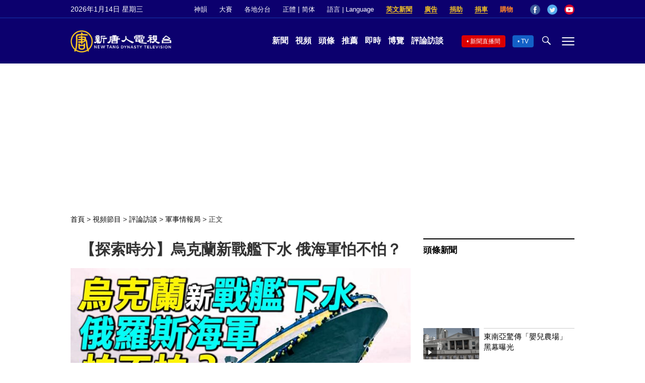

--- FILE ---
content_type: text/html; charset=UTF-8
request_url: https://www.ntdtv.com/b5/2022/10/13/a103550079.html
body_size: 20873
content:
<!DOCTYPE html>
<html lang="zh-Hant" prefix="og: http://ogp.me/ns#">
<head>
<meta name="viewport" content="width=device-width, initial-scale=1">
<meta charset="UTF-8">
<!--[if IE]>
<meta http-equiv="X-UA-Compatible" content="IE=Edge">
<![endif]-->
<link rel="profile" href="http://gmpg.org/xfn/11">
<link rel="shortcut icon" type="image/x-icon" href="/favicon.ico" sizes="32x32" />
<link rel="icon" href="/NTD32.png" sizes="32x32"/><link rel="apple-touch-icon-precomposed" href="/NTD180.png" /><link rel="icon" href="/NTD192.png" sizes="192x192"/><meta name="msapplication-TileImage" content="https://www.ntdtv.com/NTD270.png" />
	<meta name="date" content="2022-10-13 10:06:57 上午" />
			<link rel="preload" as="image" href="https://i.ntdtv.com/assets/uploads/2022/10/1280-1-7-800x450.jpg" />
	<title>【探索時分】烏克蘭新戰艦下水 俄海軍怕不怕？ | 烏克蘭巡防艦 | 烏克蘭海軍 | 烏克蘭軍艦 | 新唐人电视台</title>
<meta name="description" content="10月2日，烏克蘭最新護衛艦伊萬馬澤帕在土耳其下水。在下水儀式上不僅有烏克蘭海軍人員出席，烏克蘭第一夫人也趕到現場。烏克蘭國防部長甚至發文表示，此艦未來母港將會是烏克蘭的塞瓦斯托波爾。塞瓦斯托波爾位於克里米亞，現在是俄羅斯黑海艦隊的司令部...">
<meta property="og:locale" content="zh_TW" >
<meta property="og:site_name" content="NTDChinese" >
<meta property="og:url" content="https://www.ntdtv.com/b5/2022/10/13/a103550079.html">
<meta property="og:type" content="article">
<meta property="og:title" content="【探索時分】烏克蘭新戰艦下水 俄海軍怕不怕？ | 烏克蘭巡防艦 | 烏克蘭海軍 | 烏克蘭軍艦 | 新唐人电视台">
<meta property="og:description" content="10月2日，烏克蘭最新護衛艦伊萬馬澤帕在土耳其下水。在下水儀式上不僅有烏克蘭海軍人員出席，烏克蘭第一夫人也趕到現場。烏克蘭國防部長甚至發文表示，此艦未來母港將會是烏克蘭的塞瓦斯托波爾。塞瓦斯托波爾位於克里米亞，現在是俄羅斯黑海艦隊的司令部...">
<meta property="og:image" content="https://i.ntdtv.com/assets/uploads/2022/10/1280-1-7.jpg">
<meta property="twitter:site" content="@NTDChinese" >
<meta name="twitter:domain" content="www.ntdtv.com">
<meta name="twitter:title" content="【探索時分】烏克蘭新戰艦下水 俄海軍怕不怕？ | 烏克蘭巡防艦 | 烏克蘭海軍 | 烏克蘭軍艦 | 新唐人电视台">
<meta name="twitter:description" content="10月2日，烏克蘭最新護衛艦伊萬馬澤帕在土耳其下水。在下水儀式上不僅有烏克蘭海軍人員出席，烏克蘭第一夫人也趕到現場。烏克蘭國防部長甚至發文表示，此艦未來母港將會是烏克蘭的塞瓦斯托波爾。塞瓦斯托波爾位於克里米亞，現在是俄羅斯黑海艦隊的司令部...">
<meta name="twitter:card" content="summary_large_image">
<meta name="twitter:image" content="https://i.ntdtv.com/assets/uploads/2022/10/1280-1-7.jpg">
<link rel='stylesheet' id='cntd-style-css' href='https://www.ntdtv.com/assets/themes/ntd/style.css?ver=20240815' type='text/css' media='all' />
<link rel='stylesheet' id='cntd-global-css' href='https://www.ntdtv.com/assets/themes/ntd/css/global.css?ver=20251209' type='text/css' media='all' />
<link rel='stylesheet' id='genericons-css' href='https://www.ntdtv.com/assets/themes/ntd/css/genericons/genericons.css?ver=20171027' type='text/css' media='all' />
<link rel='stylesheet' id='cntd-single-style-css' href='https://www.ntdtv.com/assets/themes/ntd/css/single.css?ver=20250721' type='text/css' media='all' />

<link rel="canonical" href="https://www.ntdtv.com/b5/2022/10/13/a103550079.html" />

    <script>
        var ntd_primary_category, ntd_user_id, ntd_cat_ids, ntd_term_ids, ntd_all_term_ids, ntd_cat_names, ntd_no_ads, ntd_ads_term_ids, ntd_no_social;
        var ntd_post_id, ntd_author_name, ntd_tags, ntd_tags_slugs, ntd_publish_date, ntd_last_updated_date, ntd_word_count, ntd_encoding;
        function verifyStorage(){ try{ localStorage.setItem('test',1);localStorage.removeItem('test');return 1;} catch(e) {return 0;}}
        var hasStorage = verifyStorage();
    ntd_primary_category = 'category-520078-軍事情報局';
ntd_user_id = '17-hong-li';
ntd_cat_ids = 'russia-ukraine-war-524713;international-in-focus-1523;news-200;topics-400;programs-300;news-talk-show-308;military-affairs-498181;tansuoshifen-520078';
ntd_term_ids = 'front-dweb-feed-393597;front-wujie-feed-393598;newsletter-news-421939;front-daily-headlines-1756;front-hot-video-1757';
ntd_all_term_ids = 'russia-ukraine-war-524713;international-in-focus-1523;news-200;topics-400;programs-300;news-talk-show-308;military-affairs-498181;tansuoshifen-520078;front-dweb-feed-393597;front-wujie-feed-393598;newsletter-news-421939;front-daily-headlines-1756;front-hot-video-1757';
ntd_cat_names = '俄烏戰;國際專題;新聞資訊;焦點專題;視頻節目;評論訪談;軍事;軍事情報局';
ntd_ads_term_ids = 'ntd_russia-ukraine-war-524713,ntd_international-in-focus-1523,ntd_news-200,ntd_topics-400,ntd_programs-300,ntd_news-talk-show-308,ntd_military-affairs-498181,ntd_tansuoshifen-520078,ntd_front-dweb-feed-393597,ntd_front-wujie-feed-393598,ntd_newsletter-news-421939,ntd_front-daily-headlines-1756,ntd_front-hot-video-1757';
ntd_post_id = '103550079';
ntd_author_name = 'lihong';
ntd_tags = '探索時分;烏克蘭巡防艦;烏克蘭海軍;烏克蘭軍艦;魚叉導彈;黑海艦隊';
ntd_tags_slugs = '探索時分;烏克蘭巡防艦;烏克蘭海軍;烏克蘭軍艦;魚叉導彈;黑海艦隊';
ntd_publish_date = '20221013';
ntd_last_updated_date = '20221013';
ntd_word_count = '2891';
ntd_page_type = 'post';
ntd_encoding = 'b5';
    </script>
    
<script type="application/ld+json">
{"@context":"https:\/\/schema.org","@type":"BreadcrumbList","itemListElement":[{"@type":"ListItem","position":1,"name":"\u8996\u983b\u7bc0\u76ee","item":"https:\/\/www.ntdtv.com\/b5\/programs"},{"@type":"ListItem","position":2,"name":"\u8a55\u8ad6\u8a2a\u8ac7","item":"https:\/\/www.ntdtv.com\/b5\/programs\/news-talk-show"},{"@type":"ListItem","position":3,"name":"\u8ecd\u4e8b\u60c5\u5831\u5c40","item":"https:\/\/www.ntdtv.com\/b5\/programs\/tansuoshifen"}]}
</script>

<script type="application/ld+json">
{"@context":"https:\/\/schema.org","@type":"NewsArticle","@id":"https:\/\/www.ntdtv.com\/b5\/2022\/10\/13\/a103550079.html\/#newsarticle","url":"https:\/\/www.ntdtv.com\/b5\/2022\/10\/13\/a103550079.html","mainEntityOfPage":"https:\/\/www.ntdtv.com\/b5\/2022\/10\/13\/a103550079.html","headline":"【探索時分】烏克蘭新戰艦下水 俄海軍怕不怕？","description":"","keywords":"探索時分,烏克蘭巡防艦,烏克蘭海軍,烏克蘭軍艦,魚叉導彈,黑海艦隊","dateCreated":"2022-10-13T10:06:57Z","datePublished":"2022-10-13T10:06:57Z","dateModified":"2022-10-13T22:50:36Z","author":{"@type":"Person","name":"李紅","description":"新唐人電視台報導","image":""},"publisher":{"@type":"Organization","logo":{"@type":"ImageObject","url":"https:\/\/i.ntdtv.com\/assets\/themes\/ntd\/images\/shenyun\/ntdtv.png","height":"78","width":"346"},"name":"新唐人電視台","sameAs":["https:\/\/www.facebook.com\/NTDChinese","https:\/\/twitter.com\/ntdtelevision"]},"articleSection":"軍事情報局","thumbnailUrl":"https:\/\/i.ntdtv.com\/assets\/uploads\/2022\/10\/1280-1-7-800x450.jpg","name":"【探索時分】烏克蘭新戰艦下水 俄海軍怕不怕？","wordCount":"2846","timeRequired":"683","mainEntity":{"@type":"WebPage","@id":"https:\/\/www.ntdtv.com\/b5\/2022\/10\/13\/a103550079.html"},"image":{"@type":"ImageObject","contentUrl":"https:\/\/i.ntdtv.com\/assets\/uploads\/2022\/10\/1280-1-7-1200x675.jpg","url":"https:\/\/i.ntdtv.com\/assets\/uploads\/2022\/10\/1280-1-7-800x450.jpg","name":"<p>美國援助烏克蘭每月15億美元，烏克蘭新巡防艦下水，搭載魚叉反艦導彈，俄羅斯怕不怕？（《探索時分》提供）<\/p>\n","height":"868","width":"488"},"isAccessibleForFree":"true","potentialAction":{"@type":"ReadAction","target":[{"@type":"EntryPoint","urlTemplate":"https:\/\/www.ntdtv.com\/b5\/2022\/10\/13\/a103550079.html"}]},"inLanguage":"zh-Hant","copyrightYear":"2026"}
</script>
<style type="text/css">.recentcomments a{display:inline !important;padding:0 !important;margin:0 !important;}</style><link rel="amphtml" href="https://www.ntdtv.com/b5/2022/10/13/a103550079.html/amp" /><!--[if lt IE 9]>
     <script type="text/javascript" src="/assets/themes/ntd/js/html5.js"></script>
     <link href="/assets/themes/ntd/css/ie.css" rel="styleshntd" type="text/css" />
<![endif]-->
<meta property="fb:pages" content="1416685305250937" />
</head>
<body class="post-template-default single single-post postid-103550079 single-format-standard">
	<style>.async-hide { opacity: 0 !important} </style>
    <!-- Google tag (gtag.js) -->
    <script async src="https://www.googletagmanager.com/gtag/js?id=G-962LDZH4HM"></script>
    <script>
        var ga4_para_obj = {};
        if (typeof(ntd_user_id) != "undefined" && ntd_user_id !== null) {
            ga4_para_obj.author_id = ntd_user_id;
        }
        if (typeof(ntd_author_name) != "undefined" && ntd_author_name !== null) {
            ga4_para_obj.author_name = ntd_author_name;
        }
        if (typeof(ntd_cat_ids) != "undefined" && ntd_cat_ids !== null) {
            ga4_para_obj.category_ids = ntd_cat_ids;
        }
        if (typeof(ntd_cat_names) != "undefined" && ntd_cat_names !== null) {
            ga4_para_obj.category_names = ntd_cat_names;
        }
        if (typeof(ntd_page_type) != "undefined" && ntd_page_type !== null) {
            ga4_para_obj.page_type = ntd_page_type;
        }
        if (typeof(ntd_post_id) != "undefined" && ntd_post_id !== null) {
            ga4_para_obj.post_id = ntd_post_id;
        }
        if (typeof(ntd_primary_category) != "undefined" && ntd_primary_category !== null) {
            ga4_para_obj.primary_category = ntd_primary_category;
        }
        if (typeof(ntd_publish_date) != "undefined" && ntd_publish_date !== null) {
            ga4_para_obj.publish_date = ntd_publish_date;
        }
        if (typeof(ntd_tags_slugs) != "undefined" && ntd_tags_slugs !== null) {
            ga4_para_obj.tags_slugs = ntd_tags_slugs;
        }
        if (typeof(ntd_term_ids) != "undefined" && ntd_term_ids !== null) {
            ga4_para_obj.term_ids = ntd_term_ids;
        }
        if (typeof(ntd_last_updated_date) != "undefined" && ntd_last_updated_date !== null) {
            ga4_para_obj.updated_date = ntd_last_updated_date;
        }
        ga4_para_obj.cookie_domain = '.ntdtv.com';

        window.dataLayer = window.dataLayer || [];
        function gtag(){dataLayer.push(arguments);}
		gtag('consent', 'default', {
			ad_storage: "granted",
			analytics_storage: "granted",
			functionality_storage: "granted",
			personalization_storage: "granted",
			security_storage: "granted",
			ad_user_data: "granted",
			ad_personalization: "granted"
		});// Override defaults to 'denied' for specific regions.
		gtag('consent', 'default', {
			ad_storage: 'denied',
			analytics_storage: 'denied',
			functionality_storage: 'denied',
			personalization_storage: 'denied',
			security_storage: 'denied',
			ad_user_data: 'denied',
			ad_personalization: 'denied',
			ad_user_personalization: 'denied',
			region: ['AT', 'BE', 'BG', 'HR', 'CY', 'CZ', 'DK', 'EE', 'FI', 'FR', 'DE', 'GR', 'HU', 'IE', 'IT', 'LV', 'LT', 'LU', 'MT', 'NL', 'PL', 'PT', 'RO', 'SK', 'SI', 'ES', 'SE', 'GB']
		});

        var sent_pageview_status = 0;
        if (hasStorage) {
            //ATTN: ntdtv in OneTrust: C0005 - social; C0003 - functional; C0002 - performance; C0004 - ads target; C0001 - basic that always active
            var currentGroups = localStorage.getItem('EpochOnetrustActiveGroups');
            if (typeof currentGroups !== 'undefined' && currentGroups.length > 0) {
                var performanceAuth = (currentGroups.indexOf('C0002') === -1) ? 'denied' : 'granted';
                var functionalAuth = (currentGroups.indexOf('C0003') === -1) ? 'denied' : 'granted';
                var targetingAuth = (currentGroups.indexOf('C0004') === -1) ? 'denied' : 'granted';

                gtag('consent', 'update', {
                    analytics_storage: performanceAuth,
                    personalization_storage: performanceAuth,
                    security_storage: performanceAuth,
                    functionality_storage: functionalAuth,
                    ad_storage: targetingAuth,
                    ad_user_data: targetingAuth,
                    ad_personalization: targetingAuth,
                    ad_user_personalization: targetingAuth
                });
                sent_pageview_status = 1;
            }
        }

        gtag('set', {'cookie_flags': 'SameSite=Lax;Secure'});
        gtag('set', 'send_page_view', false);
        gtag('js', new Date());

        gtag('config', 'G-962LDZH4HM', ga4_para_obj);

        function sent_pageview_check() {
            if (sent_pageview_status < 3) {
                sent_pageview_status = 3;
                gtag('event', 'page_view', {
                    'page_title': document.title,
                    'page_location': window.location.href,
                    'page_path': window.location.pathname
                });
            }
        }
        if (sent_pageview_status == 1) {
            sent_pageview_check();
        }
    </script>

    <script src="https://cdn.cookielaw.org/scripttemplates/otSDKStub.js" data-document-language="true" type="text/javascript" charset="UTF-8" data-domain-script="01904fab-bb56-7e43-b833-76a23d7d9f99"></script>
    <script type="text/javascript">
        var sent_pageview = false;
        function OptanonWrapper() {
            if (hasStorage && (localStorage.getItem('EpochOnetrustActiveGroups') !== OnetrustActiveGroups)) {
                localStorage.setItem('EpochOnetrustActiveGroups', OnetrustActiveGroups);
                window.location.reload();
            }
            sent_pageview_check();
        }

        // in case there was no callback
        setTimeout(function() {
            sent_pageview_check();
        }, 3000);
    </script>
    <script>
        var settings_obj = {};
        settings_obj[ 'GTM-5777RW' ] = true;
        (function(a,s,y,n,c,h,i,d,e){s.className+=' '+y;h.start=1*new Date;
            h.end=i=function(){s.className=s.className.replace(RegExp(' ?'+y),'')};
            (a[n]=a[n]||[]).hide=h;setTimeout(function(){i();h.end=null},c);h.timeout=c;
        })(window,document.documentElement,'async-hide','dataLayer',500,settings_obj);
    </script>
    <noscript><iframe src="//www.googletagmanager.com/ns.html?id=GTM-5777RW"
                      height="0" width="0" style="display:none;visibility:hidden"></iframe></noscript>
    <script>(function(w,d,s,l,i){w[l]=w[l]||[];w[l].push({'gtm.start':new Date().getTime(),event:'gtm.js'});var f=d.getElementsByTagName(s)[0],j=d.createElement(s),dl=l!='dataLayer'?'&l='+l:'';
            j.async=true;j.src='//www.googletagmanager.com/gtm.js?id='+i+dl;f.parentNode.insertBefore(j,f);})(window,document,'script','dataLayer','GTM-5777RW');
    </script>

    <script class="optanon-category-C0002-C0004" type="text/plain" src="https://btloader.com/tag?o=5755245557186560&upapi=true" async></script>
	<header class="header">
	<div class="top_row">
		<div class="container">
			<div id="ntd_date"></div>
			<div><a href="https://www.ntdtv.com/b5/shenyun">神韻</a></div>
			<div><a href="https://competitions.ntdtv.com/">大賽</a></div>
			<div class="dropdown">
				<a href="javascript:void(0)" class="dropbtn">各地分台</a>
				<div class="dropdown-triangle city">▲</div>
				<div class="dropdown-content">
				<div class="left"><a target="_blank" href="https://www.ntdtv.com/b5/news/new-york-today">大纽约</a><a target="_blank" href="https://www.ntdtv.com/b5/news/los-angeles">洛杉磯</a><a target="_blank" href="https://www.ntdtv.com/b5/news/houston">休斯頓</a><a target="_blank" href="https://www.ntdtv.com/b5/news/san-francisco">舊金山</a><a target="_blank" href="http://www.ntdtv.com.tw/">亞太台</a></div><div class="right"><a target="_blank" href="https://www.ntdtv.com/b5/news/canada">加拿大</a><a target="_blank" href="https://www.ntdtv.com/b5/news/oceania">大洋洲</a><a target="_blank" href="https://www.ntdtv.com/b5/news/france">法國</a></div>				</div>
			</div>
						<div class="zh"><a href="/b5/2022/10/13/a103550079.html">正體</a> | <a href="/gb/2022/10/13/a103550079.html">简体</a></div>
			<div class="dropdown">
				<a href="javascript:void(0)" class="dropbtn">語言 | Language</a>
				<div class="dropdown-triangle">▲</div>
				<div class="dropdown-content">
					<div class="left">
						<a target="_blank" href="https://www.ntd.com">English</a>
						<a target="_blank" href="https://ntdtv.fr">Français</a>
						<a target="_blank" href="https://ntdtv.ru">Русский</a>
					</div>
					<div class="right">
						<a target="_blank" href="https://ntdtv.jp">日本語</a>
						<a target="_blank" href="https://www.ntdtv.co.kr">한국어</a>
					</div>
				</div>
			</div>
			<div class="donate entd_link"><a target="_blank" href="https://www.ntdtv.com/b5/english-ntdtv.html">英文新聞</a></div>
			<div class="donate ads"><a target="_blank" href="https://www.ntdtv.com/b5/2021/02/24/a103061300.html">廣告</a></div>
			<div class="donate"><a target="_blank" href="/b5/donation.html">捐助</a></div>
			<div class="donate"><a target="_blank" href="https://www.cars4compassion.org/ntdcardonation?&utm_medium=CarDonation&utm_source=NTD&utm_campaign=Homepage">捐車</a></div>
			<div class="shopping"><a target="_blank" href="https://www.youlucky.com/">購物</a></div>
			<div class="social">
				<span class="facebook"><a target="_blank" href="http://www.facebook.com/ntdchinese" title="Facebook">Facebook</a></span>
				<span class="twitter"><a target="_blank" href="http://twitter.com/ntdchinese" title="Twitter">Twitter</a></span>
				<span class="youtube"><a target="_blank" href="http://www.youtube.com/ntdchinese" title="YouTube">YouTube</a></span>
			</div>
		</div>
	</div>
	<div class="nav_row">
		<div class="container">
			<div class="ntd_logo">
								<a href="https://www.ntdtv.com"><img alt="新唐人電視台" src="https://www.ntdtv.com/assets/themes/ntd/images/logo/logo_ntd.png" title="新唐人電視台" width="542" height="120"/></a>
							</div>
			<div class="main_nav">
				<ul id="menu-primary-menu" class="menu">
					<li><a href="https://www.ntdtv.com/b5/news">新聞</a></li>
					<li><a href="https://www.ntdtv.com/b5/programs">視頻</a></li>
					<li><a href="https://www.ntdtv.com/b5/headline-news.html">頭條</a></li>
					<li><a href="https://www.ntdtv.com/b5/editor-pickup.html">推薦</a></li>
					<li><a href="https://www.ntdtv.com/b5/instant-news.html">即時</a></li>
					<li><a href="https://www.ntdtv.com/b5/culture-world.html">博覽</a></li>
					<li><a href="https://www.ntdtv.com/b5/programs/news-talk-show">評論訪談</a></li>
				</ul>
			</div>
			<div class="right">
				<span class="live_icon net"><a href="https://www.ntdtv.com/b5/live-tv/news-live">新聞直播間</a></span>
				<span class="live_icon tv"><a href="https://www.ntdtv.com/b5/live-tv">TV</a></span>
				<span class="search_icon"></span>
				<span class="menu_icon"></span>
			</div>
		</div>
	</div>
	<div class="nav_wrap" id="nav_pannel">
		<div class="container">
			<div class="search">
								<form method="get" id="cse-search-box1" action="https://www.ntdtv.com/b5/search.html" target="_blank">
					<input title="search" name="q" id="search_row" role="search" type="input" placeholder="">
					<input type="submit" class="search_btn" value="搜尋...">
				</form>
			</div>
            <div class="news_nav nav-menu">
                <div class="block_title"><a href="https://www.ntdtv.com/b5/news">新聞</a></div>
                <div class="sub-menu">
                    <a href="https://www.ntdtv.com/b5/news/international">國際</a>
                    <a href="https://www.ntdtv.com/b5/news/us">美國</a>
                    <a href="https://www.ntdtv.com/b5/commentary">評論</a>
                    <a href="https://www.ntdtv.com/b5/news/china">大陸</a>
                    <a href="https://www.ntdtv.com/b5/news/hongkong-macau">港澳</a>
                    <a href="https://www.ntdtv.com/b5/news/taiwan">台灣</a>
                    <a href="https://www.ntdtv.com/b5/news/international-finance">財經</a>
                    <a href="https://www.ntdtv.com/b5/news/technology">科教</a>
                    <a href="https://www.ntdtv.com/b5/supplement/entertainment">娛樂</a>
                    <a href="https://www.ntdtv.com/b5/supplement/sports">體育</a>
                </div>
                <div class="more-sub-menu">
                    <a href="/b5/headline-news.html">頭條要聞</a>
                    <a href="/b5/pickup-videos.html">熱點視頻</a>
                    <a href="/b5/instant-news.html">即時新聞</a>
                    <a href="/b5/editor-pickup.html">今日推薦</a>
                    <a href="/b5/culture-world.html">博覽天下</a>
                    <a href="https://www.ntdtv.com/b5/live-tv/news-live">直播間</a>
                    <a href="https://www.ntdtv.com/b5/shenyun">神韻演出</a>
                    <a href="https://www.ntdtv.com/b5/global-competitions">全球大賽</a>
                </div>
            </div>
            <div class="prog_nav">
                <div class="group">
                    <div class="block_title"><a href="https://www.ntdtv.com/b5/programs/news-video">新聞視頻</a></div>
                    <div class="sub-menu">
                        <a href="https://www.ntdtv.com/b5/programs/ntd-global-news">全球新聞</a>
                        <a href="https://www.ntdtv.com/b5/programs/global-watch">環球直擊</a>
                        <a href="https://www.ntdtv.com/b5/programs/china-forbidden-news">中國禁聞</a>
                        <a href="https://www.ntdtv.com/b5/programs/evening-news">新唐人晚間新聞</a>
                        <a href="https://www.ntdtv.com/b5/programs/news-wide-vision">新唐人大視野</a>
                        <a href="https://www.ntdtv.com/b5/programs/weekly-news">新聞周刊</a>
                        <a href="https://www.ntdtv.com/b5/programs/community-news">社區廣角鏡</a>
                        <a href="https://www.ntdtv.com/b5/programs/weekly-economic-review">一週經濟回顧</a>
                        <a href="https://www.ntdtv.com/b5/programs/news-detox">大陸新聞解毒</a>
                        <a href="https://www.ntdtv.com/b5/news/ca-today-news">今日加州</a>
                        <a href="https://www.ntdtv.com/b5/news/houston-today-news">今日休斯頓</a>
                        <a href="https://www.ntdtv.com/b5/programs/asia-pacific-financial-trends">亞太財經趨勢</a>
                        <a href="https://www.ntdtv.com/b5/programs/weishipin">微視頻</a>
                    </div>
                </div>
                <div class="group">
                    <div class="block_title"><a href="https://www.ntdtv.com/b5/programs/news-talk-show">評論訪談</a></div>
                    <div class="sub-menu">
                        <a href="https://www.ntdtv.com/b5/programs/voices-of-influence">新聞大家談</a>
                        <a href="https://www.ntdtv.com/b5/programs/focus-talk">熱點互動</a>
                        <a href="https://www.ntdtv.com/b5/programs/golden-scan">時事金掃描</a>
                        <a href="https://www.ntdtv.com/b5/programs/linlan-talk-show">林瀾對話</a>
                        <a href="https://www.ntdtv.com/b5/programs/qinpeng-insight">秦鵬政經觀察</a>
                        <a href="https://www.ntdtv.com/b5/programs/pinnacle-view">菁英論壇</a>
                        <a href="https://www.ntdtv.com/b5/programs/world-crossroad">世界的十字路口</a>
                        <a href="https://www.ntdtv.com/b5/programs/shi-shan-talkshow">有冇搞錯</a>
                        <a href="https://www.ntdtv.com/b5/programs/ordinary-people-stories">百姓故事</a>
                        <a href="https://www.ntdtv.com/b5/commentary/dayutalk">新聞拍案驚奇</a>
                        <a href="https://www.ntdtv.com/b5/programs/tansuoshifen">探索時分</a>
                        <a href="https://www.ntdtv.com/b5/programs/analyzing-ccp-party-culture">漫談黨文化</a>
                        <a href="https://www.ntdtv.com/b5/programs/cultivation-stories">修煉故事</a>
                        <a href="https://www.ntdtv.com/b5/commentary/henghe-opinion">橫河觀點</a>
                        <a href="https://www.ntdtv.com/b5/commentary/muyangshow">新聞看點</a>
                        <a href="https://www.ntdtv.com/b5/programs/fangfei-interview">方菲訪談</a>
                    </div>
                </div>
                <div class="group culture">
                    <div class="block_title"><a href="https://www.ntdtv.com/b5/programs/culture-and-education">人文教育</a></div>
                    <div class="sub-menu">
                        <a href="https://www.ntdtv.com/b5/programs/xtfyshow">笑談風雲</a>
                        <a href="https://www.ntdtv.com/b5/programs/health-1-plus-1">健康1+1</a>
                        <a href="https://www.ntdtv.com/b5/programs/lecture-for-mom-and-dad">爸媽必修課</a>
                        <a href="https://www.ntdtv.com/b5/programs/china-historical-cultural-stories">文化古今</a>
                        <a href="https://www.ntdtv.com/b5/programs/chinese-medicine-in-the-past-and-present">談古論今話中醫</a>
                        <a href="https://www.ntdtv.com/b5/programs/1000-steps-to-colourful-taiwan">1000步的繽紛台灣</a>
                        <a href="https://www.ntdtv.com/b5/programs/amazing-world">大千世界</a>
                        <a href="https://www.ntdtv.com/b5/commentary/daxiong-on-art">大雄畫裡話外</a>
                        <a href="https://www.ntdtv.com/b5/programs/mysteries-untold-fuyao">未解之謎</a>
                        <a href="https://www.ntdtv.com/b5/programs/ancient-wisdom">馨香雅句</a>
                        <a href="https://www.ntdtv.com/b5/programs/idiom">漫談成語</a>
                        <a href="https://www.ntdtv.com/b5/programs/exploring-korean-medicine">走近韓醫</a>
                        <a href="https://www.ntdtv.com/b5/programs/legendary-doctor-reborn">神醫再現</a>
                    </div>
                </div>
                <div class="group">
                    <div class="block_title"><a href="https://www.ntdtv.com/b5/programs/entertainment-leisure">娛樂休閒</a></div>
                    <div class="sub-menu">
                        <a href="https://www.ntdtv.com/b5/programs/daily-life-houston">生活廣角鏡</a>
                        <a href="https://www.ntdtv.com/b5/programs/beautiful-heart-of-taiwan">美麗心台灣</a>
                        <a href="https://www.ntdtv.com/b5/programs/sweet-living">廚娘香Q秀</a>
                        <a href="https://www.ntdtv.com/b5/programs/my-musical-thoughts">我的音樂想想</a>
                        <a href="https://www.ntdtv.com/b5/programs/global-sports">環球體育</a>
                        <a href="https://www.ntdtv.com/b5/programs/hello-japan">你好日本</a>
                        <a href="https://www.ntdtv.com/b5/programs/hello-korea">你好韓國</a>
                        <a href="https://www.ntdtv.com/b5/programs/cici-food-paradise">美食天堂</a>
                        <a href="https://www.ntdtv.com/b5/programs/dr-hu-naiwen-talks">胡乃文開講</a>
                        <a href="https://www.ntdtv.com/b5/programs/classic-melody">古韻流芳</a>
                        <a href="https://www.ntdtv.com/b5/supplement/shi-tao-talk-show-feng-shen-yan-yi">濤哥侃封神</a>
                    </div>
                </div>
                <div class="group topics">
                    <div class="block_title"><a href="https://www.ntdtv.com/b5/programs/documentaries">專題片</a></div>
                    <div class="sub-menu">
                        <a href="https://www.ntdtv.com/b5/programs/stories-of-life">細語人生</a>
                        <a href="https://www.ntdtv.com/b5/programs/now-and-for-the-future">我們告訴未來</a>
                        <a href="https://www.ntdtv.com/b5/programs/legends-unfolding">傳奇時代</a>
                        <a href="https://www.ntdtv.com/b5/topics/the-ultimate-goal-of-communism">共產主義的終極目的</a>
                        <a href="https://www.ntdtv.com/b5/topics/how-the-specter-of-communism-is-ruling-our-world">魔鬼在統治著我們的世界</a>
                        <a href="https://www.ntdtv.com/b5/programs/a-century-of-red-horror-under-communism">百年紅禍</a>
                        <a href="https://www.ntdtv.com/b5/programs/the-real-story-of-china-jiang-zemin-series">真實的江澤民</a>
                        <a href="https://www.ntdtv.com/b5/programs/nine-commentaries-on-the-communist-party">九評共產黨</a>
                        <a href="https://www.ntdtv.com/b5/programs/feng-yu-tian-di-xing">風雨天地行</a>
                        <a href="https://www.ntdtv.com/b5/topics/the-black-book-of-communism-crimes-terror-repression">共產主義黑皮書</a>
                        <a href="https://www.ntdtv.com/b5/programs/business-advertisement">工商廣告</a>
                    </div>
                </div>
            </div>
		</div>
	</div>
	</header>
<main id="main" role="main">
	<div id='top_ad'></div>
	<div class="main_container news-single">
		<div class="main_content">
			<div class="show-for-medium-up breadcrumb" id="breadcrumb"><a href = "/" >首頁</a> > <a class="breadcrumbs textLink" href="https://www.ntdtv.com/b5/programs">視頻節目</a> > <a class="breadcrumbs textLink" href="https://www.ntdtv.com/b5/programs/news-talk-show">評論訪談</a> > <a class="breadcrumbs textLink" href="https://www.ntdtv.com/b5/programs/tansuoshifen">軍事情報局</a> > <span class="current">正文</span></div>			<div class="print_logo"><img alt="NTD LOGO" src="/assets/themes/ntd/images/logo/logo_ntd_amp.png" width="600" height="60"></div>
			<div class="article_content">
				<div class="article_title">
					<h1>【探索時分】烏克蘭新戰艦下水 俄海軍怕不怕？</h1>
									</div>
				<div class="print_date">北京時間：<span>2022-10-13 10:06</span></div>
										<div class="featured_image">
							<figure>
								<a target="_blank" href="https://i.ntdtv.com/assets/uploads/2022/10/1280-1-7-1200x675.jpg"><img alt="【探索時分】烏克蘭新戰艦下水 俄海軍怕不怕？" src="https://i.ntdtv.com/assets/uploads/2022/10/1280-1-7-800x450.jpg" width="868" height="488"></a>
							</figure>
							<span class="caption">美國援助烏克蘭每月15億美元，烏克蘭新巡防艦下水，搭載魚叉反艦導彈，俄羅斯怕不怕？（《探索時分》提供）</span>						</div>
										<div class="article_info">
					<div class="time">北京時間：<span>2022-10-13 10:06</span></div>
					<div class="article_share">
						<span class="fb"><a href="https://www.facebook.com/sharer/sharer.php?u=https://www.ntdtv.com/b5/2022/10/13/a103550079.html" target="_blank">Facebook</a></span><span class="twitter"><a href="https://twitter.com/intent/tweet?text=%E3%80%90%E6%8E%A2%E7%B4%A2%E6%99%82%E5%88%86%E3%80%91%E7%83%8F%E5%85%8B%E8%98%AD%E6%96%B0%E6%88%B0%E8%89%A6%E4%B8%8B%E6%B0%B4+%E4%BF%84%E6%B5%B7%E8%BB%8D%E6%80%95%E4%B8%8D%E6%80%95%EF%BC%9F&amp;url=https://www.ntdtv.com/b5/2022/10/13/a103550079.html&amp;via=ntdchinese" target="_blank">Twitter</a></span><span class="email"><a href="/cdn-cgi/l/email-protection#[base64]">Email</a></span><span class="print_btn"><a href="#Print" onclick="window.print(); return false;" rel="nofollow" target="_blank">Print</a></span><span class="change_size"><a id="change_size" href="javascript:void(0)">Font Size</a></span><span class="gbb5"><a href="https://www.ntdtv.com/gb/2022/10/13/a103550079.html">簡體</a></span>					</div>
				</div>
				<div class="post_content" itemprop="articleBody" id="wrap_post_content">
					<p>【新唐人北京時間2022年10月13日訊】10月2日，烏克蘭最新護衛艦伊萬馬澤帕在土耳其下水。在下水儀式上不僅有<a href="https://www.ntdtv.com/b5/focus/烏克蘭海軍">烏克蘭海軍</a>人員出席，烏克蘭第一夫人也趕到現場。烏克蘭國防部長甚至發文表示，此艦未來母港將會是烏克蘭的塞瓦斯托波爾。塞瓦斯托波爾位於克里米亞，現在是俄羅斯<a href="https://www.ntdtv.com/b5/focus/黑海艦隊">黑海艦隊</a>的司令部，看來在烏克蘭眼中，收復克里米亞是一個勢在必行的事情。</p>
</p>
<p><iframe title="undefined" loading="lazy" data2-src="https://www.ganjingworld.com/embed/VvhFGTBKHRamR" width="640" height="360" frameborder="0" allowfullscreen="allowfullscreen" data-mce-fragment="1"></iframe></p>
<p>
<h2>烏克蘭島級巡邏艦下水</h2>
<p>該軍艦其實是烏克蘭的島級巡邏艦，2020年烏克蘭土耳其簽訂合約，由土耳其建造兩艘島級巡邏艦，總花費是2億5,000萬美元。第一艘在2021年9月開工，本來預計今年下水之後，拖回烏克蘭進行舾裝和測試，到2024年成軍。但因為烏克蘭戰爭，目前下水之後的工作將在土耳其進行。</p>
<p>該軍艦排水量2,000多噸，滿載排水量能達到2,500噸，是一艘以近海為目的設計的巡邏艦。根據昨天澤連斯基官方網站的說法，這一級巡邏艦能夠執行反潛任務，同時在海域裡巡邏。目前台灣也在規劃建造2,000多噸的巡防艦，不妨參考一下烏克蘭這艘軍艦的設計和配置。</p>
<p>該軍艦主要武器是一門76毫米的意大利奧拓主炮，外加8枚魚叉反艦導彈。還有兩個遙控武器站，裝備12.7毫米機槍。土耳其版本將裝備一具21連發的公羊近程防空導彈。公羊近程防空導彈屬於紅外制導，射程較近，主要用於最後的近程攔截。</p>
<p>據悉烏克蘭的這艘軍艦沒有採用美國的公羊導彈，加裝的是垂直發射系統和法國的米卡防空導彈。米卡飛彈又稱為雲母飛彈，是法國主要的中程空對空飛彈，也是中華民國幻像2000裝備的導彈。它的空中發射射程能達到80公里。如果垂直發射射程只有20公里，最新的增程型的雲母導彈射程能達到40公里。</p>
<p>這款導彈的性能和烏克蘭近日從美國引進的拉薩防空系統類似，都是由空空導彈改裝到地面上發射，射程並不是很遠，但也足以完成基本的防空任務。</p>
<h2>美援烏源源不斷 俄海軍或成世界首個被陸軍擊敗的海軍</h2>
<p>早在今年6月份的時候，五角大樓就宣布，將向烏克蘭支援18艘軍艦，主要都是巡邏艇。在烏克蘭戰爭早期，烏克蘭損失了幾乎所有的海軍力量。然而，就算沒有了海軍，烏克蘭依然可以把俄羅斯的<a href="https://www.ntdtv.com/b5/focus/黑海艦隊">黑海艦隊</a>打趴下。</p>
<p>今年4月份，烏克蘭使用自己的兩枚海王星反艦導彈擊沉了黑海艦隊旗艦——莫斯科號，也通過火箭炮擊傷俄羅斯的巡邏艦，通過TB2無人機擊沉過俄羅斯的猛禽巡邏艇。就算沒有海軍，一樣能把俄羅斯海軍打趴下。</p>
<p>俄羅斯海軍可能將成為世界上第一個被敵方陸軍擊敗的海軍。最後，俄羅斯海軍不得不發揮自己的光榮傳統，組織陸戰隊上岸作戰。據悉在馬里烏波爾，俄羅斯黑海艦隊水兵組織的部隊就參與了戰鬥，而黑海艦隊政委也在馬里烏波爾陣亡。波羅的海艦隊的水兵也有組織參加在烏克蘭地區的戰鬥。</p>
<p>不過等該軍艦2024年正式服役的時候，恐怕烏克蘭戰爭已經打完了，它可以好好地回塞瓦斯托波爾加入<a href="https://www.ntdtv.com/b5/focus/烏克蘭海軍">烏克蘭海軍</a>。</p>
<p>美國對烏克蘭的支援不僅如此。根據彭博社的報導，美國正在籌劃一個常規援助烏克蘭的方案，每個月向烏克蘭提供15億美元的經濟援助。</p>
<p>因為戰爭進行到現在，烏克蘭政府開銷非常大，它需要更多的錢買裝備，更多的錢養軍隊，更多的錢維持社會福利。然而因為出口受到限制，以及眾多經濟活動受到戰爭的影響，政府財政收入不斷下滑。據悉，烏克蘭政府每個月的財政缺口可能高達20億到30億美元。不過不要緊，背後有美國撐腰，錢就不是問題。</p>
<p>二戰的時候，蘇聯和英國在前線打仗，背後那可是美國老大哥。在整個二戰期間，美國向蘇聯支援了113億美元，向英國支援了330億美元。當時的一美元，相當於現在的60美元。也就是說，按照現在的貨幣價值，美國向蘇聯提供了接近7,000億美元，向英國提供了20,000億美元。二戰美國援助蘇聯的錢，蘇聯是一分錢也沒有還。援助歐洲盟國的錢，最後美國也沒有要，不僅不要，最後還通過馬歇爾法案，在戰後向歐洲注入了130多億美元，幫助歐洲各國發展經濟。</p>
<p>美國能成為世界老大哥、世界警察，那是有原因存在的，不要別人的地，還送給別人錢，支援別人，最後形成雙贏。這可不像現在的俄羅斯，戰爭還沒有打完，就急著要去吞併還沒有完全占領的4個省份。導致全世界沒有一個國家，除了朝鮮，認同俄羅斯的假公投。就連俄羅斯的鐵桿好友伊朗，近日外交部長都表示，不承認俄羅斯的虛假公投結果。</p>
<p>現在美國每個月支援烏克蘭15個億，和二戰時期的大規模援助相比，實在是一個小零頭。美國在阿富汗戰場上前前後後花了3,000億美元，現在一年拿出140億美元支援烏克蘭，我覺得是一筆非常划算的買賣。</p>
<p>不僅美國要支援烏克蘭，歐盟也要支援烏克蘭。近日波蘭總理莫拉維茨基表示，歐盟要和美國一樣，匹配向烏克蘭提供經濟援助的數額。在一個臉書頁面上，波蘭總理表示，俄羅斯想要烏克蘭破產，最後沒有能力付薪水和退休金，來拖垮烏克蘭這個國家。他表示，我們不能讓這樣的事情發生，歐盟也應該像美國一樣，每月向烏克蘭提供10億到15億美元的經濟援助。</p>
<p>而在10月4日，拜登政府宣布了最新一批援助烏克蘭清單，價值6.25億美元，其中包括4套海馬斯系統、16套155毫米自走炮，很有可能還是M777。同時還有75,000發155毫米炮彈，500枚神劍精確制導炮彈，1,000發反裝甲地雷。</p>
<p>要知道的是，在9月28號，一個星期之前，美國國防部就公布了價值11億美元的援助清單，其中包括18套美國產的海馬斯和相關的彈藥。到目前為止烏克蘭已經使用了16套海馬斯系統，加上這最新援助的22套，烏克蘭將擁有38套海馬斯系統。加上大量的精確制導火箭和炮彈，烏克蘭想打哪就打哪都好，想打多少就打多少。</p>
<p>而俄羅斯目前連蘇聯時期庫存的彈藥都快消耗殆盡，自己的後方彈藥庫不斷被烏克蘭海馬斯一一點名，前線炮兵部隊彈藥吃緊。雖然俄羅斯是大國，烏克蘭是小國，但是在國際援助和國際制裁的雙重背景下，雙方的武器裝備水平，彈藥庫存完全是一個天上和一個地下。</p>
<p>從目前的態勢看來，和俄羅斯相比，烏克蘭雖然自己沒有錢，但背後站著兩個老大哥，一定不會讓烏克蘭窮困下去，經濟援助、軍事援助源源不斷。打仗很多時候打的是資源和經濟。在這樣的背景之下，被全球孤立的俄羅斯有什麼資本能贏得這場戰爭的最後勝利呢？</p>
<p>訂閱<a href="https://www.ntdtv.com/b5/focus/探索時分">探索時分</a>乾淨世界頻道：<a href="https://www.ganjingworld.com/zh-TW/channel/uLYUpHhxRRIijcMFbiqQMDg">https://www.ganjingworld.com/zh-TW/channel/uLYUpHhxRRIijcMFbiqQMDg</a></p>
<p>訂閱YouTube頻道：<a href="https://www.youtube.com/channel/UCivjPE-4XnyqBBuxhXshSAw">https://www.youtube.com/channel/UCivjPE-4XnyqBBuxhXshSAw</a><br />
訂閱Youmaker頻道：<a href="https://www.youmaker.com/c/tansuo">https://www.youmaker.com/c/tansuo</a>​<br />
訂閱<a href="https://www.ntdtv.com/b5/focus/探索時分">探索時分</a>Telegram群組：<a href="https://t.me/jiemishifenchannel">https://t.me/jiemishifenchannel</a></p>
<p><a href="https://www.ganjingworld.com/zh-TW/channel/uLYUpHhxRRIijcMFbiqQMDg" target="_blank" rel="noopener noreferrer">【探索時分】</a>節目組製作</p>
<p>（責任編輯：李紅）</p>
<span id="epoch_socail_span"></span><script data-cfasync="false" src="/cdn-cgi/scripts/5c5dd728/cloudflare-static/email-decode.min.js"></script><script type="text/javascript">
                var scripts_to_load = [];
                var contentObj = document.getElementById("epoch_socail_span").parentElement;
                var iframes = contentObj.querySelectorAll("iframe"); 
                if (hasStorage && localStorage.getItem("EpochOnetrustActiveGroups").indexOf("C0005") > -1) {
                    if (iframes.length > 0) {
                        iframes.forEach(function(iframe) {
                            var dataSrc = iframe.getAttribute("data2-src");
                            if (dataSrc) {
                                iframe.setAttribute("src", dataSrc);
                                iframe.removeAttribute("data2-src");
                            }
                        });
                    }
                    
                    var fvIframe = document.querySelector(".video_fit_container iframe");
                    if (fvIframe !== null) {
                        var srcURL = fvIframe.getAttribute("data2-src");
                        if (srcURL !== null && typeof srcURL !== "undefined" && srcURL.length > 0) {
                            fvIframe.setAttribute("src", srcURL);
                            fvIframe.removeAttribute("data2-src");
                        }
                    }
                } else {
                    var atag = "<a href='javascript:void(0);' class='open_one_trust_setting'>";
                    var hint = (ntd_encoding === "gb" ? ("(根据用户设置，社交媒体服务已被過濾。要显示内容，请"+ atag +"允许</a>社交媒体cookie。)") : ("(根據用戶設置，社交媒体服务已被过滤。要顯示內容，請"+ atag +"允許</a>社交媒体cookie。)"));
                    if (iframes.length > 0) {
                        for (var i = 0; i < iframes.length; i++) {
                          iframes[i].height = 30;
                          var parent = iframes[i].parentElement;
                          var iTag = document.createElement("i");
                          iTag.innerHTML = hint;
                          parent.insertBefore(iTag, iframes[i].nextSibling);
                        }
                    }
                    var tweets = document.querySelectorAll("blockquote.twitter-tweet");
                    if (tweets.length > 0) {
                        for (var i = 0; i < tweets.length; i++) {
                          var iTag = document.createElement("i");
                          iTag.innerHTML = hint;
                          tweets[i].appendChild(iTag);
                        }
                    }
                    var fvIframe = document.querySelector(".video_fit_container iframe");
                    if (fvIframe !== null) {
                        var iTag = document.createElement("i");
                        iTag.innerHTML = hint;
                        var parent = fvIframe.parentElement.parentNode;
                        if (parent) {
                            parent.insertBefore(iTag, fvIframe.parentElement.nextSibling);
                        }
                       
                    }
                }
	    </script>					<div class="single_ad"></div>
					<div class="print_link">本文網址: https://www.ntdtv.com/b5/2022/10/13/a103550079.html</div>
				</div>
								<div class="post_related">
					<div class="block_title">相關文章</div>
					<div class="related_list">
													<div class="one_post">
								<div class="text">
									<div class="title"><a href="https://www.ntdtv.com/b5/2026/01/13/a104056112.html">【軍事情報局】美國警告立刻離開伊朗 德黑蘭變戰區</a></div>
									<div class="date">2026-01-13</div>
								</div>
								<div class="img"><a href="https://www.ntdtv.com/b5/2026/01/13/a104056112.html" title="【軍事情報局】美國警告立刻離開伊朗 德黑蘭變戰區"><img alt="【軍事情報局】美國警告立刻離開伊朗 德黑蘭變戰區" class="lazy" src="/assets/themes/ntd/images/white.png" data-src="https://i.ntdtv.com/assets/uploads/2026/01/id104056113-1920-1080-max-192x108.jpg" width="192" height="108"><span class="length"><span class="triangle"></span></span></a></div>							</div>
														<div class="one_post">
								<div class="text">
									<div class="title"><a href="https://www.ntdtv.com/b5/2026/01/12/a104055903.html">【軍事情報局】槍聲響徹德黑蘭 美軍即將出擊？</a></div>
									<div class="date">2026-01-13</div>
								</div>
								<div class="img"><a href="https://www.ntdtv.com/b5/2026/01/12/a104055903.html" title="【軍事情報局】槍聲響徹德黑蘭 美軍即將出擊？"><img alt="【軍事情報局】槍聲響徹德黑蘭 美軍即將出擊？" class="lazy" src="/assets/themes/ntd/images/white.png" data-src="https://i.ntdtv.com/assets/uploads/2026/01/id104055904-maxresdefault-192x108.jpg" width="192" height="108"><span class="length"><span class="triangle"></span></span></a></div>							</div>
														<div class="one_post">
								<div class="text">
									<div class="title"><a href="https://www.ntdtv.com/b5/2026/01/10/a104055254.html">【軍事情報局】伊朗失控 百萬人上街 現場畫面曝光 </a></div>
									<div class="date">2026-01-10</div>
								</div>
								<div class="img"><a href="https://www.ntdtv.com/b5/2026/01/10/a104055254.html" title="【軍事情報局】伊朗失控 百萬人上街 現場畫面曝光 "><img alt="【軍事情報局】伊朗失控 百萬人上街 現場畫面曝光 " class="lazy" src="/assets/themes/ntd/images/white.png" data-src="https://i.ntdtv.com/assets/uploads/2026/01/id104055255-1920-1080-max-192x108.jpg" width="192" height="108"><span class="length"><span class="triangle"></span></span></a></div>							</div>
														<div class="one_post">
								<div class="text">
									<div class="title"><a href="https://www.ntdtv.com/b5/2026/01/09/a104054901.html">【軍事情報局】伊朗抗議勢不可擋 伊朗軍警向後撤退</a></div>
									<div class="date">2026-01-09</div>
								</div>
								<div class="img"><a href="https://www.ntdtv.com/b5/2026/01/09/a104054901.html" title="【軍事情報局】伊朗抗議勢不可擋 伊朗軍警向後撤退"><img alt="【軍事情報局】伊朗抗議勢不可擋 伊朗軍警向後撤退" class="lazy" src="/assets/themes/ntd/images/white.png" data-src="https://i.ntdtv.com/assets/uploads/2026/01/id104054902-1920-1080-max-192x108.jpg" width="192" height="108"><span class="length"><span class="triangle"></span></span></a></div>							</div>
														<div class="one_post">
								<div class="text">
									<div class="title"><a href="https://www.ntdtv.com/b5/2026/01/08/a104054566.html">【軍事情報局】沙特空襲阿聯酋武裝真相解析</a></div>
									<div class="date">2026-01-08</div>
								</div>
								<div class="img"><a href="https://www.ntdtv.com/b5/2026/01/08/a104054566.html" title="【軍事情報局】沙特空襲阿聯酋武裝真相解析"><img alt="【軍事情報局】沙特空襲阿聯酋武裝真相解析" class="lazy" src="/assets/themes/ntd/images/white.png" data-src="https://i.ntdtv.com/assets/uploads/2026/01/id104054567-maxresdefault-1-192x108.jpg" width="192" height="108"><span class="length"><span class="triangle"></span></span></a></div>							</div>
														<div class="one_post">
								<div class="text">
									<div class="title"><a href="https://www.ntdtv.com/b5/2026/01/06/a104053859.html">【軍事情報局】委首都深夜交火 伊朗民眾持槍抗議</a></div>
									<div class="date">2026-01-06</div>
								</div>
								<div class="img"><a href="https://www.ntdtv.com/b5/2026/01/06/a104053859.html" title="【軍事情報局】委首都深夜交火 伊朗民眾持槍抗議"><img alt="【軍事情報局】委首都深夜交火 伊朗民眾持槍抗議" class="lazy" src="/assets/themes/ntd/images/white.png" data-src="https://i.ntdtv.com/assets/uploads/2026/01/id104053860-1920-1080-max-192x108.jpg" width="192" height="108"><span class="length"><span class="triangle"></span></span></a></div>							</div>
														<div class="one_post">
								<div class="text">
									<div class="title"><a href="https://www.ntdtv.com/b5/2026/01/03/a104053012.html">【軍事情報局】伊朗流血衝突 美軍準備出擊？</a></div>
									<div class="date">2026-01-04</div>
								</div>
								<div class="img"><a href="https://www.ntdtv.com/b5/2026/01/03/a104053012.html" title="【軍事情報局】伊朗流血衝突 美軍準備出擊？"><img alt="【軍事情報局】伊朗流血衝突 美軍準備出擊？" class="lazy" src="/assets/themes/ntd/images/white.png" data-src="https://i.ntdtv.com/assets/uploads/2026/01/id104053017-maxresdefault-2-192x108.jpg" width="192" height="108"><span class="length"><span class="triangle"></span></span></a></div>							</div>
														<div class="one_post">
								<div class="text">
									<div class="title"><a href="https://www.ntdtv.com/b5/2026/01/01/a104052250.html">【軍事情報局】伊朗街頭失控？「坦克人」現身德黑蘭</a></div>
									<div class="date">2026-01-02</div>
								</div>
								<div class="img"><a href="https://www.ntdtv.com/b5/2026/01/01/a104052250.html" title="【軍事情報局】伊朗街頭失控？「坦克人」現身德黑蘭"><img alt="【軍事情報局】伊朗街頭失控？「坦克人」現身德黑蘭" class="lazy" src="/assets/themes/ntd/images/white.png" data-src="https://i.ntdtv.com/assets/uploads/2026/01/id104052251-maxresdefault-192x108.jpg" width="192" height="108"><span class="length"><span class="triangle"></span></span></a></div>							</div>
														<div class="one_post">
								<div class="text">
									<div class="title"><a href="https://www.ntdtv.com/b5/2026/01/01/a104052244.html">【軍事情報局】中共最大對台軍演 台灣F-16鎖定空警500</a></div>
									<div class="date">2026-01-02</div>
								</div>
								<div class="img"><a href="https://www.ntdtv.com/b5/2026/01/01/a104052244.html" title="【軍事情報局】中共最大對台軍演 台灣F-16鎖定空警500"><img alt="【軍事情報局】中共最大對台軍演 台灣F-16鎖定空警500" class="lazy" src="/assets/themes/ntd/images/white.png" data-src="https://i.ntdtv.com/assets/uploads/2026/01/id104052246-b5ed0adaeacb0fa1c9c5a7a05923d67a-192x108.jpg" width="192" height="108"><span class="length"><span class="triangle"></span></span></a></div>							</div>
												</div>
				</div>
								<div id="commentary_block" class="commentary">
					<div class="block_title" id="comments">評論</div>
					<div id="commentpost">
						抱歉，評論功能暫時關閉！					</div>
					<section id="comments">
						<div id="comment_box">
							<div name="comments"></div>
						</div>
					</section>
				</div>
			</div>
			
<div class="sidebar">
	<div class="more_post headline_post">
		<div class="block_title"><a href="https://www.ntdtv.com/b5/top-headline.html">頭條新聞</a></div>
		<div id='sticky_native'></div>
		<div class="one_post">
					<div class="text ">
						<div class="title">
							<a href="https://www.ntdtv.com/b5/2026/01/07/a104054150.html">
								東南亞驚傳「嬰兒農場」 黑幕曝光
							</a>
						</div>
					</div>
					<div class="img"><a href="https://www.ntdtv.com/b5/2026/01/07/a104054150.html" title="東南亞驚傳「嬰兒農場」 黑幕曝光"><img alt="東南亞驚傳「嬰兒農場」 黑幕曝光" class="lazy" src="/assets/themes/ntd/images/white.png" data-src="https://i.ntdtv.com/assets/uploads/2026/01/id104054158-2026-01-07_225423-192x108.png" width="192" height="108"><span class="length"><span class="triangle"></span></span></a></div>
				</div><div class="one_post">
					<div class="text ">
						<div class="title">
							<a href="https://www.ntdtv.com/b5/2026/01/07/a104054298.html">
								公安配合當街抓人摘器官？長春恐怖群組截圖遭狂刪
							</a>
						</div>
					</div>
					<div class="img"><a href="https://www.ntdtv.com/b5/2026/01/07/a104054298.html" title="公安配合當街抓人摘器官？長春恐怖群組截圖遭狂刪"><img alt="公安配合當街抓人摘器官？長春恐怖群組截圖遭狂刪" class="lazy" src="/assets/themes/ntd/images/white.png" data-src="https://i.ntdtv.com/assets/uploads/2026/01/id104054321-FotoJet-192x108.jpg" width="192" height="108"></a></div>
				</div><div class="one_post">
					<div class="text ">
						<div class="title">
							<a href="https://www.ntdtv.com/b5/2026/01/09/a104054829.html">
								中國「鼻病毒」爆發 無疫苗、無特效藥
							</a>
						</div>
					</div>
					<div class="img"><a href="https://www.ntdtv.com/b5/2026/01/09/a104054829.html" title="中國「鼻病毒」爆發 無疫苗、無特效藥"><img alt="中國「鼻病毒」爆發 無疫苗、無特效藥" class="lazy" src="/assets/themes/ntd/images/white.png" data-src="https://i.ntdtv.com/assets/uploads/2025/12/id104046517-Capture031312-192x108.jpg" width="192" height="108"></a></div>
				</div><div class="one_post">
					<div class="text ">
						<div class="title">
							<a href="https://www.ntdtv.com/b5/2026/01/11/a104055568.html">
								【禁聞】中共軍隊如何操控軍心 前武警曝內幕
							</a>
						</div>
					</div>
					<div class="img"><a href="https://www.ntdtv.com/b5/2026/01/11/a104055568.html" title="【禁聞】中共軍隊如何操控軍心 前武警曝內幕"><img alt="【禁聞】中共軍隊如何操控軍心 前武警曝內幕" class="lazy" src="/assets/themes/ntd/images/white.png" data-src="https://i.ntdtv.com/assets/uploads/2024/12/id103937609-GettyImages-74020201-192x108.jpg" width="192" height="108"><span class="length"><span class="triangle"></span></span></a></div>
				</div><div class="one_post">
					<div class="text ">
						<div class="title">
							<a href="https://www.ntdtv.com/b5/2026/01/11/a104055433.html">
								香港大火場景再現 中國湖南一大樓陷火海
							</a>
						</div>
					</div>
					<div class="img"><a href="https://www.ntdtv.com/b5/2026/01/11/a104055433.html" title="香港大火場景再現 中國湖南一大樓陷火海"><img alt="香港大火場景再現 中國湖南一大樓陷火海" class="lazy" src="/assets/themes/ntd/images/white.png" data-src="https://i.ntdtv.com/assets/uploads/2026/01/id104055436-FotoJet-192x108.jpg" width="192" height="108"></a></div>
				</div>		<div class="read_more"><a href="https://www.ntdtv.com/b5/top-headline.html">更多頭條</a></div>
	</div>
	<div class="prog_post">
		<div class="block_title"><a href="https://www.ntdtv.com/b5/editor-pickup.html">今日推薦</a></div>
		<div class="one_post first">
						<div class="img"><a href="https://www.ntdtv.com/b5/2026/01/10/a104055254.html" title="不畏阻撓 新唐人舞蹈大賽台北如期登場"><img alt="不畏阻撓 新唐人舞蹈大賽台北如期登場" class="lazy" src="/assets/themes/ntd/images/white.png" data-src="https://i.ntdtv.com/assets/uploads/2026/01/id104055255-1920-1080-max-600x338.jpg" width="600" ><div class="label"><span class="label_tag">今日推薦</span><span class="length"><span class="triangle"></span></span></div></a></div>
						<div class="text">
							<div class="title">
								<a href="https://www.ntdtv.com/b5/2026/01/10/a104055254.html">
									【軍事情報局】伊朗失控 百萬人上街 現場畫面曝光 
								</a>
							</div>
						</div>
					</div><div class="one_post second">
						<div class="text">
							<div class="title">
								<a href="https://www.ntdtv.com/b5/2026/01/13/a104056008.html" title="不畏阻撓 新唐人舞蹈大賽台北如期登場">
									【時事金掃描】五萬伊朗軍官投誠？六架B-2備戰伊朗附近
								</a>
							</div>
						</div>
					</div>		<div class="read_more"><a href="https://www.ntdtv.com/b5/editor-pickup.html">更多推薦</a></div>
	</div>
	<div class="more_post">
		<div class="block_title"><a href="https://www.ntdtv.com/b5/programs/entertainment-leisure">休閒娛樂一週排行</a></div>
		<div class="one_post">
					<div class="text ">
						<div class="title">
							<a href="https://www.ntdtv.com/b5/2026/01/10/a104055036.html">
								【美食天堂】椒鹽雞翅～只需25分鐘！
							</a>
						</div>
					</div>
					<div class="img"><a href="https://www.ntdtv.com/b5/2026/01/10/a104055036.html" title="【美食天堂】椒鹽雞翅～只需25分鐘！"><img alt="【美食天堂】椒鹽雞翅～只需25分鐘！" class="lazy" src="/assets/themes/ntd/images/white.png" data-src="https://i.ntdtv.com/assets/uploads/2026/01/id104055039-672-192x108.jpg" width="192" height="108"><span class="length"><span class="triangle"></span></span></a></div>
				</div><div class="one_post">
					<div class="text ">
						<div class="title">
							<a href="https://www.ntdtv.com/b5/2026/01/07/a104054302.html">
								【Beauty Within】皮膚乾燥的「禍首」和妙方
							</a>
						</div>
					</div>
					<div class="img"><a href="https://www.ntdtv.com/b5/2026/01/07/a104054302.html" title="【Beauty Within】皮膚乾燥的「禍首」和妙方"><img alt="【Beauty Within】皮膚乾燥的「禍首」和妙方" class="lazy" src="/assets/themes/ntd/images/white.png" data-src="https://i.ntdtv.com/assets/uploads/2026/01/id104054303-2-25-192x108.jpg" width="192" height="108"><span class="length"><span class="triangle"></span></span></a></div>
				</div><div class="one_post">
					<div class="text ">
						<div class="title">
							<a href="https://www.ntdtv.com/b5/2026/01/07/a104054277.html">
								【Beauty Within】提升生活品質的好東東
							</a>
						</div>
					</div>
					<div class="img"><a href="https://www.ntdtv.com/b5/2026/01/07/a104054277.html" title="【Beauty Within】提升生活品質的好東東"><img alt="【Beauty Within】提升生活品質的好東東" class="lazy" src="/assets/themes/ntd/images/white.png" data-src="https://i.ntdtv.com/assets/uploads/2026/01/id104054278-2-25-192x108.jpg" width="192" height="108"><span class="length"><span class="triangle"></span></span></a></div>
				</div><div class="one_post">
					<div class="text ">
						<div class="title">
							<a href="https://www.ntdtv.com/b5/2026/01/10/a104055037.html">
								1000步的繽紛台灣：新北瑞芳一日遊 3瀑布×2吊橋 免開車玩最美隧道！
							</a>
						</div>
					</div>
					<div class="img"><a href="https://www.ntdtv.com/b5/2026/01/10/a104055037.html" title="1000步的繽紛台灣：新北瑞芳一日遊 3瀑布×2吊橋 免開車玩最美隧道！"><img alt="1000步的繽紛台灣：新北瑞芳一日遊 3瀑布×2吊橋 免開車玩最美隧道！" class="lazy" src="/assets/themes/ntd/images/white.png" data-src="https://i.ntdtv.com/assets/uploads/2026/01/id104055038-1280-666-192x108.jpg" width="192" height="108"><span class="length"><span class="triangle"></span></span></a></div>
				</div>		<div class="read_more"><a href="https://www.ntdtv.com/b5/programs/entertainment-leisure">更多新聞</a></div>
	</div>
	<div class="more_post">
		<div class="block_title"><a href="https://www.ntdtv.com/b5/programs/culture-and-education">人文教育一週排行</a></div>
		<div class="one_post">
					<div class="text ">
						<div class="title">
							<a href="https://www.ntdtv.com/b5/2026/01/09/a104054905.html">
								【未解之謎】賒刀人現身！預言2026年美國中國東南亞驚人景象
							</a>
						</div>
					</div>
					<div class="img"><a href="https://www.ntdtv.com/b5/2026/01/09/a104054905.html" title="【未解之謎】賒刀人現身！預言2026年美國中國東南亞驚人景象"><img alt="【未解之謎】賒刀人現身！預言2026年美國中國東南亞驚人景象" class="lazy" src="/assets/themes/ntd/images/white.png" data-src="https://i.ntdtv.com/assets/uploads/2026/01/id104054906-1920-1080-max-192x108.jpg" width="192" height="108"><span class="length"><span class="triangle"></span></span></a></div>
				</div><div class="one_post">
					<div class="text ">
						<div class="title">
							<a href="https://www.ntdtv.com/b5/2026/01/12/a104055670.html">
								【未解之謎】中西預言 2026中國有巨變？
							</a>
						</div>
					</div>
					<div class="img"><a href="https://www.ntdtv.com/b5/2026/01/12/a104055670.html" title="【未解之謎】中西預言 2026中國有巨變？"><img alt="【未解之謎】中西預言 2026中國有巨變？" class="lazy" src="/assets/themes/ntd/images/white.png" data-src="https://i.ntdtv.com/assets/uploads/2026/01/id104055671-1920-1080-max-192x108.jpg" width="192" height="108"><span class="length"><span class="triangle"></span></span></a></div>
				</div><div class="one_post">
					<div class="text ">
						<div class="title">
							<a href="https://www.ntdtv.com/b5/2026/01/06/a104053852.html">
								【故事薈萃｜民間故事】寫經換鵝
							</a>
						</div>
					</div>
					<div class="img"><a href="https://www.ntdtv.com/b5/2026/01/06/a104053852.html" title="【故事薈萃｜民間故事】寫經換鵝"><img alt="【故事薈萃｜民間故事】寫經換鵝" class="lazy" src="/assets/themes/ntd/images/white.png" data-src="https://i.ntdtv.com/assets/uploads/2026/01/id104053853-1280-222-192x108.jpg" width="192" height="108"><span class="length"><span class="triangle"></span></span></a></div>
				</div><div class="one_post">
					<div class="text ">
						<div class="title">
							<a href="https://www.ntdtv.com/b5/2026/01/06/a104053850.html">
								【故事薈萃｜古韻神州】明察秋毫的大宋官員錢若水
							</a>
						</div>
					</div>
					<div class="img"><a href="https://www.ntdtv.com/b5/2026/01/06/a104053850.html" title="【故事薈萃｜古韻神州】明察秋毫的大宋官員錢若水"><img alt="【故事薈萃｜古韻神州】明察秋毫的大宋官員錢若水" class="lazy" src="/assets/themes/ntd/images/white.png" data-src="https://i.ntdtv.com/assets/uploads/2026/01/id104053851-1280-111-192x108.jpg" width="192" height="108"></a></div>
				</div><div class="one_post">
					<div class="text ">
						<div class="title">
							<a href="https://www.ntdtv.com/b5/2026/01/13/a104056105.html">
								美房市進入拉鋸階段 賣家須認清新現實
							</a>
						</div>
					</div>
					<div class="img"><a href="https://www.ntdtv.com/b5/2026/01/13/a104056105.html" title="美房市進入拉鋸階段 賣家須認清新現實"><img alt="美房市進入拉鋸階段 賣家須認清新現實" class="lazy" src="/assets/themes/ntd/images/white.png" data-src="https://i.ntdtv.com/assets/uploads/2026/01/id104056106-1280-555-192x108.jpg" width="192" height="108"><span class="length"><span class="triangle"></span></span></a></div>
				</div>		<div class="read_more"><a href="https://www.ntdtv.com/b5/programs/culture-and-education">更多新聞</a></div>
	</div>
	<div class="more_post">
		<div class="block_title"><a href="https://www.ntdtv.com/b5/supplement/life">生活一週排行</a></div>
		<div class="one_post">
					<div class="text ">
						<div class="title">
							<a href="https://www.ntdtv.com/b5/2026/01/09/a104054807.html">
								氣血不足看4部位 最補血的不是紅棗 而是這4樣食材
							</a>
						</div>
					</div>
					<div class="img"><a href="https://www.ntdtv.com/b5/2026/01/09/a104054807.html" title="氣血不足看4部位 最補血的不是紅棗 而是這4樣食材"><img alt="氣血不足看4部位 最補血的不是紅棗 而是這4樣食材" class="lazy" src="/assets/themes/ntd/images/white.png" data-src="https://i.ntdtv.com/assets/uploads/2026/01/id104054810-GettyImages-931876332-192x108.jpg" width="192" height="108"></a></div>
				</div><div class="one_post">
					<div class="text ">
						<div class="title">
							<a href="https://www.ntdtv.com/b5/2026/01/06/a104054009.html">
								13歲女孩焦慮竟因生活方式 醫生分享恢復健康7個關鍵
							</a>
						</div>
					</div>
					<div class="img"><a href="https://www.ntdtv.com/b5/2026/01/06/a104054009.html" title="13歲女孩焦慮竟因生活方式 醫生分享恢復健康7個關鍵"><img alt="13歲女孩焦慮竟因生活方式 醫生分享恢復健康7個關鍵" class="lazy" src="/assets/themes/ntd/images/white.png" data-src="https://i.ntdtv.com/assets/uploads/2026/01/id104054016-kidney-pain-1080x720-1-192x108.jpeg" width="192" height="108"></a></div>
				</div><div class="one_post">
					<div class="text ">
						<div class="title">
							<a href="https://www.ntdtv.com/b5/2026/01/09/a104054744.html">
								研究發現：多吃類黃酮食物有助於延緩老化
							</a>
						</div>
					</div>
					<div class="img"><a href="https://www.ntdtv.com/b5/2026/01/09/a104054744.html" title="研究發現：多吃類黃酮食物有助於延緩老化"><img alt="研究發現：多吃類黃酮食物有助於延緩老化" class="lazy" src="/assets/themes/ntd/images/white.png" data-src="https://i.ntdtv.com/assets/uploads/2026/01/id104054773-0ebc8f9ccac3f07a9fe524be10252ffe-192x108.jpg" width="192" height="108"><span class="length"><span class="triangle"></span></span></a></div>
				</div><div class="one_post">
					<div class="text ">
						<div class="title">
							<a href="https://www.ntdtv.com/b5/2026/01/11/a104055398.html">
								一文看全 12種茶飲用攻略：功效、禁忌與最佳時間
							</a>
						</div>
					</div>
					<div class="img"><a href="https://www.ntdtv.com/b5/2026/01/11/a104055398.html" title="一文看全 12種茶飲用攻略：功效、禁忌與最佳時間"><img alt="一文看全 12種茶飲用攻略：功效、禁忌與最佳時間" class="lazy" src="/assets/themes/ntd/images/white.png" data-src="https://i.ntdtv.com/assets/uploads/2026/01/id104055426-shutterstock_2627250251-192x108.jpeg" width="192" height="108"></a></div>
				</div><div class="one_post">
					<div class="text ">
						<div class="title">
							<a href="https://www.ntdtv.com/b5/2026/01/10/a104055075.html">
								「焯水」可不簡單 關係到口感和健康
							</a>
						</div>
					</div>
					<div class="img"><a href="https://www.ntdtv.com/b5/2026/01/10/a104055075.html" title="「焯水」可不簡單 關係到口感和健康"><img alt="「焯水」可不簡單 關係到口感和健康" class="lazy" src="/assets/themes/ntd/images/white.png" data-src="https://i.ntdtv.com/assets/uploads/2021/02/2021-02-13_134559-192x108.jpg" width="192" height="108"><span class="length"><span class="triangle"></span></span></a></div>
				</div>		<div class="read_more"><a href="https://www.ntdtv.com/b5/supplement/life">更多新聞</a></div>
	</div>

	<div class="special_post">
		<div class="block_title"><a href="https://www.ntdtv.com/b5/topics">特別專題</a></div>
					<div class="one_post">
				<div class="text full_width">
					<div class="title"><a href="https://www.ntdtv.com/b5/topics/how-the-specter-of-communism-is-ruling-our-world">魔鬼在統治著我們的世界</a></div>
				</div>
			</div>
					<div class="one_post">
				<div class="text full_width">
					<div class="title"><a href="https://www.ntdtv.com/b5/topics/the-ultimate-goal-of-communism-video">共產主義的終極目的專題片</a></div>
				</div>
			</div>
					<div class="one_post">
				<div class="text full_width">
					<div class="title"><a href="https://www.ntdtv.com/b5/programs/nine-commentaries-on-the-communist-party">九評共產黨</a></div>
				</div>
			</div>
			</div>
</div>		</div>
	</div>
</main>


<footer class="footer">
	<div class="top_row">
		<div class="container">
			<span class="one_block">
				<span class="block_title">各地分台</span>
				<a target="_blank" href="https://www.ntdtv.com/b5/news/new-york-today">大纽约</a><a target="_blank" href="https://www.ntdtv.com/b5/news/canada">加拿大</a><a target="_blank" href="https://www.ntdtv.com/b5/news/los-angeles">洛杉磯</a><a target="_blank" href="https://www.ntdtv.com/b5/news/oceania">大洋洲</a><a target="_blank" href="https://www.ntdtv.com/b5/news/houston">休斯頓</a><a target="_blank" href="https://www.ntdtv.com/b5/news/france">法國</a><a target="_blank" href="https://www.ntdtv.com/b5/news/san-francisco">舊金山</a>				<a target="_blank" href="http://www.ntdtv.com.tw/">亞太台</a>
			</span>
			<span class="one_block">
				<span class="block_title">其他語言</span>
				<a target="_blank" href="https://www.ntd.com">English</a>
				<a target="_blank" href="https://ntdtv.fr">Français</a>
				<a target="_blank" href="https://ntdtv.ru">Русский</a>
				<a target="_blank" href="https://ntdtv.jp">日本語</a>
				<a target="_blank" href="https://www.ntdtv.co.kr">한국어</a>
			</span>
		</div>
	</div>
	<div class="full_nav">
		<div class="container">
			<div class="logo"><a href="https://www.ntdtv.com"><img src="https://www.ntdtv.com/assets/themes/ntd/images/logo/logo_ntd_small.png" alt="新唐人電視台" /></a></div>
			<div class="nav_wrap">
				<div class="main_nav_row">
					<div class="main_nav"><ul id="menu-primary" class="menu"><li id="menu-item-102445277" class="menu-item menu-item-type-custom menu-item-object-custom menu-item-102445277"><a href="/">首頁</a></li>
<li id="menu-item-102445280" class="menu-item menu-item-type-taxonomy menu-item-object-category current-post-ancestor current-menu-parent current-post-parent menu-item-102445280"><a href="https://www.ntdtv.com/b5/news">新聞資訊</a></li>
<li id="menu-item-102445281" class="menu-item menu-item-type-taxonomy menu-item-object-category current-post-ancestor current-menu-parent current-post-parent menu-item-102445281"><a href="https://www.ntdtv.com/b5/programs">視頻節目</a></li>
<li id="menu-item-102445279" class="menu-item menu-item-type-taxonomy menu-item-object-category menu-item-102445279"><a href="https://www.ntdtv.com/b5/program-schedule">節目表</a></li>
<li id="menu-item-102445282" class="menu-item menu-item-type-taxonomy menu-item-object-category menu-item-102445282"><a href="https://www.ntdtv.com/b5/live-tv">直播間</a></li>
</ul></div>					<div class="donate"><a href="/b5/donation.html">捐助支持新唐人</a></div>
					<div class="shopping"><a target="_blank" href="https://www.youlucky.com/">購物</a></div>
					<div class="newsletter" id="newsletter-block-foot">
						<span class="block_title">訂閱新唐人電子報</span>
						<a class="btn" href="https://www.ntdtv.com/b5/registration.html">訂閱</a>
    				</div>
				</div>
				<div class="news_nav nav-menu">
                    <div class="block_title"><a href="https://www.ntdtv.com/b5/news">新聞</a></div>
                    <div class="sub-menu">
                        <a href="https://www.ntdtv.com/b5/news/international">國際</a>
                        <a href="https://www.ntdtv.com/b5/news/us">美國</a>
                        <a href="https://www.ntdtv.com/b5/commentary">評論</a>
                        <a href="https://www.ntdtv.com/b5/news/china">大陸</a>
                        <a href="https://www.ntdtv.com/b5/news/hongkong-macau">港澳</a>
                        <a href="https://www.ntdtv.com/b5/news/taiwan">台灣</a>
                        <a href="https://www.ntdtv.com/b5/news/international-finance">財經</a>
                        <a href="https://www.ntdtv.com/b5/news/technology">科教</a>
                        <a href="https://www.ntdtv.com/b5/supplement/entertainment">娛樂</a>
                        <a href="https://www.ntdtv.com/b5/supplement/sports">體育</a>
                    </div>
                    <div class="more-sub-menu">
                        <a href="/b5/headline-news.html">頭條要聞</a>
                        <a href="/b5/pickup-videos.html">熱點視頻</a>
                        <a href="/b5/instant-news.html">即時新聞</a>
                        <a href="/b5/editor-pickup.html">今日推薦</a>
                        <a href="/b5/culture-world.html">博覽天下</a>
                        <a href="https://www.ntdtv.com/b5/live-tv/news-live">直播間</a>
                        <a href="https://www.ntdtv.com/b5/shenyun">神韻演出</a>
                        <a href="https://www.ntdtv.com/b5/global-competitions">全球大賽</a>
                    </div>
				</div>
				<div class="prog_nav">
                    <div class="group">
                        <div class="block_title"><a href="https://www.ntdtv.com/b5/programs/news-video">新聞視頻</a></div>
                        <div class="sub-menu">
                            <a href="https://www.ntdtv.com/b5/programs/ntd-global-news">全球新聞</a>
                            <a href="https://www.ntdtv.com/b5/programs/global-watch">環球直擊</a>
                            <a href="https://www.ntdtv.com/b5/programs/china-forbidden-news">中國禁聞</a>
                            <a href="https://www.ntdtv.com/b5/programs/evening-news">晚間新聞</a>
                            <a href="https://www.ntdtv.com/b5/programs/news-now">新聞直擊</a>
                            <a href="https://www.ntdtv.com/b5/programs/weekly-news">新聞周刊</a>
                            <a href="https://www.ntdtv.com/b5/programs/washington-interviews">華府訪談</a>
                            <a href="https://www.ntdtv.com/b5/programs/weekly-economic-review">一週經濟回顧</a>
                            <a href="https://www.ntdtv.com/b5/programs/community-news">社區廣角鏡</a>
                            <a href="https://www.ntdtv.com/b5/programs/asia-pacific-financial-trends">亞太財經趨勢</a>
                            <a href="https://www.ntdtv.com/b5/programs/ntd-asia-business">亞太財經</a>
                        </div>
                    </div>
                    <div class="group">
                        <div class="block_title"><a href="https://www.ntdtv.com/b5/programs/news-talk-show">評論訪談</a></div>
                        <div class="sub-menu">
                            <a href="https://www.ntdtv.com/b5/programs/voices-of-influence">新聞大家談</a>
                            <a href="https://www.ntdtv.com/b5/programs/focus-talk">熱點互動</a>
                            <a href="https://www.ntdtv.com/b5/programs/golden-scan">時事金掃描</a>
                            <a href="https://www.ntdtv.com/b5/programs/annals-of-politics">時政春秋</a>
                            <a href="https://www.ntdtv.com/b5/programs/american-thought-leaders">思想領袖</a>
                            <a href="https://www.ntdtv.com/b5/programs/news-insight">新聞大破解</a>
                            <a href="https://www.ntdtv.com/b5/programs/tansuoshifen">軍事情報局</a>
                            <a href="https://www.ntdtv.com/b5/programs/tang-qing-watch-current-events">唐青看時事</a>
                            <a href="https://www.ntdtv.com/b5/programs/world-crossroad">世界的十字路口</a>
                            <a href="https://www.ntdtv.com/b5/programs/mark-space">馬克時空</a>
                            <a href="https://www.ntdtv.com/b5/programs/news-detox">大陸新聞解毒</a>
                            <a href="https://www.ntdtv.com/b5/programs/stories-of-life">細語人生</a>
                        </div>
                    </div>
                    <div class="group">
                        <div class="block_title"><a href="https://www.ntdtv.com/b5/programs/culture-and-education">人文教育</a></div>
                        <div class="sub-menu">
                            <a href="https://www.ntdtv.com/b5/programs/mysteries-untold-fuyao">未解之謎</a>
                            <a href="https://www.ntdtv.com/b5/programs/xtfyshow">笑談風雲</a>
                            <a href="https://www.ntdtv.com/b5/programs/classic-melody">古韻流芳</a>
                            <a href="https://www.ntdtv.com/b5/programs/ancient-wisdom">馨香雅句</a>
                            <a href="https://www.ntdtv.com/b5/programs/idiom">漫談成語</a>
                            <a href="https://www.ntdtv.com/b5/programs/lecture-for-mom-and-dad">爸媽必修課</a>
                            <a href="https://www.ntdtv.com/b5/programs/china-historical-cultural-stories">文化古今</a>
                            <a href="https://www.ntdtv.com/b5/programs/us-real-estate-news">美國地產熱點</a>
                        </div>
                    </div>
                    <div class="group culture">
                        <div class="block_title"><a href="https://www.ntdtv.com/b5/programs/culture-and-education">健康養生</a></div>
                        <div class="sub-menu">
                            <a href="https://www.ntdtv.com/b5/programs/health-1-plus-1">健康1+1</a>
                            <a href="https://www.ntdtv.com/b5/programs/she-health"> 她健康She Health</a>
                            <a href="https://www.ntdtv.com/b5/programs/dr-hu-naiwen-talks">胡乃文開講</a>
                            <a href="https://www.ntdtv.com/b5/programs/health-journey-with-amber"> 健康養成記</a>
                            <a href="https://www.ntdtv.com/b5/programs/legendary-doctor-reborn">神醫再現</a>
                            <a href="https://www.ntdtv.com/b5/programs/exploring-korean-medicine">走近韓醫</a>
                        </div>
                    </div>
                    <div class="group culture">
                        <div class="block_title"><a href="https://www.ntdtv.com/b5/programs/entertainment-leisure">娛樂休閒</a></div>
                        <div class="sub-menu">
                            <a href="https://www.ntdtv.com/b5/programs/daily-life-houston">生活廣角鏡</a>
                            <a href="https://www.ntdtv.com/b5/programs/hello-japan">你好日本</a>
                            <a href="https://www.ntdtv.com/b5/programs/hello-korea">你好韓國</a>
                            <a href="https://www.ntdtv.com/b5/programs/cici-food-paradise">美食天堂</a>
                            <a href="https://www.ntdtv.com/b5/programs/tastylife">美味人生</a>
                            <a href="https://www.ntdtv.com/b5/programs/beauty-within">Beauty Within</a>
                            <a href="https://www.ntdtv.com/b5/programs/amazing-world">大千世界</a>
                            <a href="https://www.ntdtv.com/b5/programs/sweet-living">廚娘香Q秀</a>
                            <a href="https://www.ntdtv.com/b5/programs/1000-steps-to-colourful-taiwan">1000步的繽紛台灣</a>
                            <a href="https://www.ntdtv.com/b5/programs/my-musical-thoughts">我的音樂想想</a>
                        </div>
                    </div>
                    <div class="group footer-topics">
                        <div class="block_title"><a href="https://www.ntdtv.com/b5/programs/documentaries">特別專題</a></div>
                        <div class="sub-menu">
                            <a href="https://www.ntdtv.com/b5/programs/now-and-for-the-future">我們告訴未來</a>
                            <a href="https://www.ntdtv.com/b5/programs/legends-unfolding">傳奇時代</a>
                            <a href="https://www.ntdtv.com/b5/topics/a-century-of-red-horror-under-communism-feature">共產黨百年真相</a>
                            <a href="https://www.ntdtv.com/b5/topics/the-ultimate-goal-of-communism">共產主義的終極目的</a>
                            <a href="https://www.ntdtv.com/b5/topics/how-the-specter-of-communism-is-ruling-our-world">魔鬼在統治著我們的世界</a>
                            <a href="https://www.ntdtv.com/b5/programs/nine-commentaries-on-the-communist-party">九評共產黨</a>
                            <a href="https://www.ntdtv.com/b5/programs/the-real-story-of-china-jiang-zemin-series">真實的江澤民</a>
                            <a href="https://www.ntdtv.com/b5/programs/a-century-of-red-horror-under-communism">百年紅禍</a>
                            <a href="https://www.ntdtv.com/b5/programs/feng-yu-tian-di-xing">風雨天地行</a>
                            <a href="https://www.ntdtv.com/b5/topics/the-black-book-of-communism-crimes-terror-repression">共產主義黑皮書</a>
                            <a href="https://www.ntdtv.com/b5/programs/ordinary-people-stories">百姓故事</a>
                            <a href="https://www.ntdtv.com/b5/programs/analyzing-ccp-party-culture">漫談黨文化</a>
                            <a href="https://www.ntdtv.com/b5/programs/cultivation-stories">修煉故事</a>
                            <a href="https://www.ntdtv.com/b5/programs/business-advertisement">工商廣告</a>
                        </div>
                    </div>
				</div>
			</div>
		</div>
	</div>
	<div class="bottom_row">
		<div class="container">
			<div class="links">
				<span>關於新唐人</span>
				<div class="menu-desktop_footer_link-container"><ul id="menu-desktop_footer_link" class="menu"><li id="menu-item-102461385" class="menu-item menu-item-type-post_type menu-item-object-post menu-item-102461385"><a href="https://www.ntdtv.com/b5/2002/03/26/a121915.html">關於我們</a></li>
<li id="menu-item-102461386" class="menu-item menu-item-type-post_type menu-item-object-page menu-item-102461386"><a href="https://www.ntdtv.com/b5/television-guide.html">收視指南</a></li>
<li id="menu-item-102461387" class="menu-item menu-item-type-post_type menu-item-object-post menu-item-102461387"><a href="https://www.ntdtv.com/b5/2005/03/26/a121918.html">隱私保護</a></li>
<li id="menu-item-102461388" class="menu-item menu-item-type-post_type menu-item-object-post menu-item-102461388"><a href="https://www.ntdtv.com/b5/2003/03/26/a121919.html">使用協議</a></li>
<li id="menu-item-102480543" class="menu-item menu-item-type-post_type menu-item-object-page menu-item-102480543"><a href="https://www.ntdtv.com/b5/contribute.html">安全投稿</a></li>
<li id="menu-item-103077777" class="menu-item menu-item-type-post_type menu-item-object-post menu-item-103077777"><a target="_blank" rel="noopener" href="https://www.ntdtv.com/b5/2021/02/24/a103061300.html">廣告服務</a></li>
<li id="menu-item-102461389" class="menu-item menu-item-type-taxonomy menu-item-object-category menu-item-102461389"><a href="https://www.ntdtv.com/b5/programs/business-advertisement">工商廣告</a></li>
<li id="menu-item-102481292" class="menu-item menu-item-type-post_type menu-item-object-page menu-item-102481292"><a href="https://www.ntdtv.com/b5/app.html">客戶端 App</a></li>
</ul></div>				<div class="social">
					<span class="facebook"><a target="_blank" href="http://www.facebook.com/ntdchinese" title="Facebook">Facebook</a></span>
					<span class="twitter"><a target="_blank" href="http://twitter.com/ntdchinese" title="Twitter">Twitter</a></span>
					<span class="youtube"><a target="_blank" href="http://www.youtube.com/ntdchinese" title="YouTube">YouTube</a></span>
				</div>
			</div>
			<div class="links">
				<span>友好鏈接</span>
				<ul>
					<li><a href="https://www.shenyunperformingarts.org/" target="_blank">神韻藝術團</a></li>
					<li><a href="https://www.epochtimes.com/" target="_blank">大紀元時報</a></li>
					<li><a href="https://www.ganjingworld.com/" target="_blank">乾淨世界</a></li>
					<li><a href="http://soundofhope.org/" target="_blank">希望之聲</a></li>
					<li><a href="https://www.tuidang.org/" target="_blank">全球退黨服務中心</a></li>
					<li><a href="http://www.minghui.org/" target="_blank">明慧網</a></li>
					<li><a href="http://dongtaiwang.com" target="_blank">動態網</a></li>
					<li><a href="http://www.wujieliulan.com/" target="_blank">無界網</a></li>
					<li><a href="https://www.ganjing.com/zh-TW/channel/1eiqjdnq7gozJ9BKZeWTfN1061tn0c" target="_blank">新世紀影視</a></li>
					<li><a href="https://www.ntdtv.com/b5/sitelink.html">更多</a></li>
				</ul>
			</div>
			<div class="copyright">Copyright &copy; 2002-<script>document.write(new Date().getFullYear())</script> NTDTV. All Rights Reserved.</div>
            		<div class="one-trust">
			<!-- OneTrust Cookies Settings button start -->
			<button id="ot-sdk-btn" class="ot-sdk-show-settings">Cookie 設置</button>
			<!-- OneTrust Cookies Settings button end -->
		</div>
				</div>
	</div>
	<div id="backtotop">
		<a title="back to top" href="javascript:void(0);" class="totop">Back to Top</a>
	</div>
</footer>

<script type='text/javascript' src='https://www.ntdtv.com/assets/themes/ntd/js/jquery-all.min.js?ver=20170224' id='jquery-js'></script>
<script type='text/javascript' src='https://www.ntdtv.com/assets/themes/ntd/js/bottom.js?ver=202503018' id='cntd-bottom-js'></script>
<script class='optanon-category-C0001' type='text/plain' src='https://www.ntdtv.com/assets/themes/ntd/js/article_ads.js?ver=202510302' id='cntd-article-ad-js-js'></script>

</body>
</html>


--- FILE ---
content_type: text/html; charset=UTF-8
request_url: https://www.ntdtv.com/b5/2022/10/13/a103550079.html
body_size: 20315
content:
<!DOCTYPE html>
<html lang="zh-Hant" prefix="og: http://ogp.me/ns#">
<head>
<meta name="viewport" content="width=device-width, initial-scale=1">
<meta charset="UTF-8">
<!--[if IE]>
<meta http-equiv="X-UA-Compatible" content="IE=Edge">
<![endif]-->
<link rel="profile" href="http://gmpg.org/xfn/11">
<link rel="shortcut icon" type="image/x-icon" href="/favicon.ico" sizes="32x32" />
<link rel="icon" href="/NTD32.png" sizes="32x32"/><link rel="apple-touch-icon-precomposed" href="/NTD180.png" /><link rel="icon" href="/NTD192.png" sizes="192x192"/><meta name="msapplication-TileImage" content="https://www.ntdtv.com/NTD270.png" />
	<meta name="date" content="2022-10-13 10:06:57 上午" />
			<link rel="preload" as="image" href="https://i.ntdtv.com/assets/uploads/2022/10/1280-1-7-800x450.jpg" />
	<title>【探索時分】烏克蘭新戰艦下水 俄海軍怕不怕？ | 烏克蘭巡防艦 | 烏克蘭海軍 | 烏克蘭軍艦 | 新唐人电视台</title>
<meta name="description" content="10月2日，烏克蘭最新護衛艦伊萬馬澤帕在土耳其下水。在下水儀式上不僅有烏克蘭海軍人員出席，烏克蘭第一夫人也趕到現場。烏克蘭國防部長甚至發文表示，此艦未來母港將會是烏克蘭的塞瓦斯托波爾。塞瓦斯托波爾位於克里米亞，現在是俄羅斯黑海艦隊的司令部...">
<meta property="og:locale" content="zh_TW" >
<meta property="og:site_name" content="NTDChinese" >
<meta property="og:url" content="https://www.ntdtv.com/b5/2022/10/13/a103550079.html">
<meta property="og:type" content="article">
<meta property="og:title" content="【探索時分】烏克蘭新戰艦下水 俄海軍怕不怕？ | 烏克蘭巡防艦 | 烏克蘭海軍 | 烏克蘭軍艦 | 新唐人电视台">
<meta property="og:description" content="10月2日，烏克蘭最新護衛艦伊萬馬澤帕在土耳其下水。在下水儀式上不僅有烏克蘭海軍人員出席，烏克蘭第一夫人也趕到現場。烏克蘭國防部長甚至發文表示，此艦未來母港將會是烏克蘭的塞瓦斯托波爾。塞瓦斯托波爾位於克里米亞，現在是俄羅斯黑海艦隊的司令部...">
<meta property="og:image" content="https://i.ntdtv.com/assets/uploads/2022/10/1280-1-7.jpg">
<meta property="twitter:site" content="@NTDChinese" >
<meta name="twitter:domain" content="www.ntdtv.com">
<meta name="twitter:title" content="【探索時分】烏克蘭新戰艦下水 俄海軍怕不怕？ | 烏克蘭巡防艦 | 烏克蘭海軍 | 烏克蘭軍艦 | 新唐人电视台">
<meta name="twitter:description" content="10月2日，烏克蘭最新護衛艦伊萬馬澤帕在土耳其下水。在下水儀式上不僅有烏克蘭海軍人員出席，烏克蘭第一夫人也趕到現場。烏克蘭國防部長甚至發文表示，此艦未來母港將會是烏克蘭的塞瓦斯托波爾。塞瓦斯托波爾位於克里米亞，現在是俄羅斯黑海艦隊的司令部...">
<meta name="twitter:card" content="summary_large_image">
<meta name="twitter:image" content="https://i.ntdtv.com/assets/uploads/2022/10/1280-1-7.jpg">
<link rel='stylesheet' id='cntd-style-css' href='https://www.ntdtv.com/assets/themes/ntd/style.css?ver=20240815' type='text/css' media='all' />
<link rel='stylesheet' id='cntd-global-css' href='https://www.ntdtv.com/assets/themes/ntd/css/global.css?ver=20251209' type='text/css' media='all' />
<link rel='stylesheet' id='genericons-css' href='https://www.ntdtv.com/assets/themes/ntd/css/genericons/genericons.css?ver=20171027' type='text/css' media='all' />
<link rel='stylesheet' id='cntd-single-style-css' href='https://www.ntdtv.com/assets/themes/ntd/css/single.css?ver=20250721' type='text/css' media='all' />

<link rel="canonical" href="https://www.ntdtv.com/b5/2022/10/13/a103550079.html" />

    <script>
        var ntd_primary_category, ntd_user_id, ntd_cat_ids, ntd_term_ids, ntd_all_term_ids, ntd_cat_names, ntd_no_ads, ntd_ads_term_ids, ntd_no_social;
        var ntd_post_id, ntd_author_name, ntd_tags, ntd_tags_slugs, ntd_publish_date, ntd_last_updated_date, ntd_word_count, ntd_encoding;
        function verifyStorage(){ try{ localStorage.setItem('test',1);localStorage.removeItem('test');return 1;} catch(e) {return 0;}}
        var hasStorage = verifyStorage();
    ntd_primary_category = 'category-520078-軍事情報局';
ntd_user_id = '17-hong-li';
ntd_cat_ids = 'russia-ukraine-war-524713;international-in-focus-1523;news-200;topics-400;programs-300;news-talk-show-308;military-affairs-498181;tansuoshifen-520078';
ntd_term_ids = 'front-dweb-feed-393597;front-wujie-feed-393598;newsletter-news-421939;front-daily-headlines-1756;front-hot-video-1757';
ntd_all_term_ids = 'russia-ukraine-war-524713;international-in-focus-1523;news-200;topics-400;programs-300;news-talk-show-308;military-affairs-498181;tansuoshifen-520078;front-dweb-feed-393597;front-wujie-feed-393598;newsletter-news-421939;front-daily-headlines-1756;front-hot-video-1757';
ntd_cat_names = '俄烏戰;國際專題;新聞資訊;焦點專題;視頻節目;評論訪談;軍事;軍事情報局';
ntd_ads_term_ids = 'ntd_russia-ukraine-war-524713,ntd_international-in-focus-1523,ntd_news-200,ntd_topics-400,ntd_programs-300,ntd_news-talk-show-308,ntd_military-affairs-498181,ntd_tansuoshifen-520078,ntd_front-dweb-feed-393597,ntd_front-wujie-feed-393598,ntd_newsletter-news-421939,ntd_front-daily-headlines-1756,ntd_front-hot-video-1757';
ntd_post_id = '103550079';
ntd_author_name = 'lihong';
ntd_tags = '探索時分;烏克蘭巡防艦;烏克蘭海軍;烏克蘭軍艦;魚叉導彈;黑海艦隊';
ntd_tags_slugs = '探索時分;烏克蘭巡防艦;烏克蘭海軍;烏克蘭軍艦;魚叉導彈;黑海艦隊';
ntd_publish_date = '20221013';
ntd_last_updated_date = '20221013';
ntd_word_count = '2891';
ntd_page_type = 'post';
ntd_encoding = 'b5';
    </script>
    
<script type="application/ld+json">
{"@context":"https:\/\/schema.org","@type":"BreadcrumbList","itemListElement":[{"@type":"ListItem","position":1,"name":"\u8996\u983b\u7bc0\u76ee","item":"https:\/\/www.ntdtv.com\/b5\/programs"},{"@type":"ListItem","position":2,"name":"\u8a55\u8ad6\u8a2a\u8ac7","item":"https:\/\/www.ntdtv.com\/b5\/programs\/news-talk-show"},{"@type":"ListItem","position":3,"name":"\u8ecd\u4e8b\u60c5\u5831\u5c40","item":"https:\/\/www.ntdtv.com\/b5\/programs\/tansuoshifen"}]}
</script>

<script type="application/ld+json">
{"@context":"https:\/\/schema.org","@type":"NewsArticle","@id":"https:\/\/www.ntdtv.com\/b5\/2022\/10\/13\/a103550079.html\/#newsarticle","url":"https:\/\/www.ntdtv.com\/b5\/2022\/10\/13\/a103550079.html","mainEntityOfPage":"https:\/\/www.ntdtv.com\/b5\/2022\/10\/13\/a103550079.html","headline":"【探索時分】烏克蘭新戰艦下水 俄海軍怕不怕？","description":"","keywords":"探索時分,烏克蘭巡防艦,烏克蘭海軍,烏克蘭軍艦,魚叉導彈,黑海艦隊","dateCreated":"2022-10-13T10:06:57Z","datePublished":"2022-10-13T10:06:57Z","dateModified":"2022-10-13T22:50:36Z","author":{"@type":"Person","name":"李紅","description":"新唐人電視台報導","image":""},"publisher":{"@type":"Organization","logo":{"@type":"ImageObject","url":"https:\/\/i.ntdtv.com\/assets\/themes\/ntd\/images\/shenyun\/ntdtv.png","height":"78","width":"346"},"name":"新唐人電視台","sameAs":["https:\/\/www.facebook.com\/NTDChinese","https:\/\/twitter.com\/ntdtelevision"]},"articleSection":"軍事情報局","thumbnailUrl":"https:\/\/i.ntdtv.com\/assets\/uploads\/2022\/10\/1280-1-7-800x450.jpg","name":"【探索時分】烏克蘭新戰艦下水 俄海軍怕不怕？","wordCount":"2846","timeRequired":"683","mainEntity":{"@type":"WebPage","@id":"https:\/\/www.ntdtv.com\/b5\/2022\/10\/13\/a103550079.html"},"image":{"@type":"ImageObject","contentUrl":"https:\/\/i.ntdtv.com\/assets\/uploads\/2022\/10\/1280-1-7-1200x675.jpg","url":"https:\/\/i.ntdtv.com\/assets\/uploads\/2022\/10\/1280-1-7-800x450.jpg","name":"<p>美國援助烏克蘭每月15億美元，烏克蘭新巡防艦下水，搭載魚叉反艦導彈，俄羅斯怕不怕？（《探索時分》提供）<\/p>\n","height":"868","width":"488"},"isAccessibleForFree":"true","potentialAction":{"@type":"ReadAction","target":[{"@type":"EntryPoint","urlTemplate":"https:\/\/www.ntdtv.com\/b5\/2022\/10\/13\/a103550079.html"}]},"inLanguage":"zh-Hant","copyrightYear":"2026"}
</script>
<style type="text/css">.recentcomments a{display:inline !important;padding:0 !important;margin:0 !important;}</style><link rel="amphtml" href="https://www.ntdtv.com/b5/2022/10/13/a103550079.html/amp" /><!--[if lt IE 9]>
     <script type="text/javascript" src="/assets/themes/ntd/js/html5.js"></script>
     <link href="/assets/themes/ntd/css/ie.css" rel="styleshntd" type="text/css" />
<![endif]-->
<meta property="fb:pages" content="1416685305250937" />
</head>
<body class="post-template-default single single-post postid-103550079 single-format-standard">
	<style>.async-hide { opacity: 0 !important} </style>
    <!-- Google tag (gtag.js) -->
    <script async src="https://www.googletagmanager.com/gtag/js?id=G-962LDZH4HM"></script>
    <script>
        var ga4_para_obj = {};
        if (typeof(ntd_user_id) != "undefined" && ntd_user_id !== null) {
            ga4_para_obj.author_id = ntd_user_id;
        }
        if (typeof(ntd_author_name) != "undefined" && ntd_author_name !== null) {
            ga4_para_obj.author_name = ntd_author_name;
        }
        if (typeof(ntd_cat_ids) != "undefined" && ntd_cat_ids !== null) {
            ga4_para_obj.category_ids = ntd_cat_ids;
        }
        if (typeof(ntd_cat_names) != "undefined" && ntd_cat_names !== null) {
            ga4_para_obj.category_names = ntd_cat_names;
        }
        if (typeof(ntd_page_type) != "undefined" && ntd_page_type !== null) {
            ga4_para_obj.page_type = ntd_page_type;
        }
        if (typeof(ntd_post_id) != "undefined" && ntd_post_id !== null) {
            ga4_para_obj.post_id = ntd_post_id;
        }
        if (typeof(ntd_primary_category) != "undefined" && ntd_primary_category !== null) {
            ga4_para_obj.primary_category = ntd_primary_category;
        }
        if (typeof(ntd_publish_date) != "undefined" && ntd_publish_date !== null) {
            ga4_para_obj.publish_date = ntd_publish_date;
        }
        if (typeof(ntd_tags_slugs) != "undefined" && ntd_tags_slugs !== null) {
            ga4_para_obj.tags_slugs = ntd_tags_slugs;
        }
        if (typeof(ntd_term_ids) != "undefined" && ntd_term_ids !== null) {
            ga4_para_obj.term_ids = ntd_term_ids;
        }
        if (typeof(ntd_last_updated_date) != "undefined" && ntd_last_updated_date !== null) {
            ga4_para_obj.updated_date = ntd_last_updated_date;
        }
        ga4_para_obj.cookie_domain = '.ntdtv.com';

        window.dataLayer = window.dataLayer || [];
        function gtag(){dataLayer.push(arguments);}
		gtag('consent', 'default', {
			ad_storage: "granted",
			analytics_storage: "granted",
			functionality_storage: "granted",
			personalization_storage: "granted",
			security_storage: "granted",
			ad_user_data: "granted",
			ad_personalization: "granted"
		});// Override defaults to 'denied' for specific regions.
		gtag('consent', 'default', {
			ad_storage: 'denied',
			analytics_storage: 'denied',
			functionality_storage: 'denied',
			personalization_storage: 'denied',
			security_storage: 'denied',
			ad_user_data: 'denied',
			ad_personalization: 'denied',
			ad_user_personalization: 'denied',
			region: ['AT', 'BE', 'BG', 'HR', 'CY', 'CZ', 'DK', 'EE', 'FI', 'FR', 'DE', 'GR', 'HU', 'IE', 'IT', 'LV', 'LT', 'LU', 'MT', 'NL', 'PL', 'PT', 'RO', 'SK', 'SI', 'ES', 'SE', 'GB']
		});

        var sent_pageview_status = 0;
        if (hasStorage) {
            //ATTN: ntdtv in OneTrust: C0005 - social; C0003 - functional; C0002 - performance; C0004 - ads target; C0001 - basic that always active
            var currentGroups = localStorage.getItem('EpochOnetrustActiveGroups');
            if (typeof currentGroups !== 'undefined' && currentGroups.length > 0) {
                var performanceAuth = (currentGroups.indexOf('C0002') === -1) ? 'denied' : 'granted';
                var functionalAuth = (currentGroups.indexOf('C0003') === -1) ? 'denied' : 'granted';
                var targetingAuth = (currentGroups.indexOf('C0004') === -1) ? 'denied' : 'granted';

                gtag('consent', 'update', {
                    analytics_storage: performanceAuth,
                    personalization_storage: performanceAuth,
                    security_storage: performanceAuth,
                    functionality_storage: functionalAuth,
                    ad_storage: targetingAuth,
                    ad_user_data: targetingAuth,
                    ad_personalization: targetingAuth,
                    ad_user_personalization: targetingAuth
                });
                sent_pageview_status = 1;
            }
        }

        gtag('set', {'cookie_flags': 'SameSite=Lax;Secure'});
        gtag('set', 'send_page_view', false);
        gtag('js', new Date());

        gtag('config', 'G-962LDZH4HM', ga4_para_obj);

        function sent_pageview_check() {
            if (sent_pageview_status < 3) {
                sent_pageview_status = 3;
                gtag('event', 'page_view', {
                    'page_title': document.title,
                    'page_location': window.location.href,
                    'page_path': window.location.pathname
                });
            }
        }
        if (sent_pageview_status == 1) {
            sent_pageview_check();
        }
    </script>

    <script src="https://cdn.cookielaw.org/scripttemplates/otSDKStub.js" data-document-language="true" type="text/javascript" charset="UTF-8" data-domain-script="01904fab-bb56-7e43-b833-76a23d7d9f99"></script>
    <script type="text/javascript">
        var sent_pageview = false;
        function OptanonWrapper() {
            if (hasStorage && (localStorage.getItem('EpochOnetrustActiveGroups') !== OnetrustActiveGroups)) {
                localStorage.setItem('EpochOnetrustActiveGroups', OnetrustActiveGroups);
                window.location.reload();
            }
            sent_pageview_check();
        }

        // in case there was no callback
        setTimeout(function() {
            sent_pageview_check();
        }, 3000);
    </script>
    <script>
        var settings_obj = {};
        settings_obj[ 'GTM-5777RW' ] = true;
        (function(a,s,y,n,c,h,i,d,e){s.className+=' '+y;h.start=1*new Date;
            h.end=i=function(){s.className=s.className.replace(RegExp(' ?'+y),'')};
            (a[n]=a[n]||[]).hide=h;setTimeout(function(){i();h.end=null},c);h.timeout=c;
        })(window,document.documentElement,'async-hide','dataLayer',500,settings_obj);
    </script>
    <noscript><iframe src="//www.googletagmanager.com/ns.html?id=GTM-5777RW"
                      height="0" width="0" style="display:none;visibility:hidden"></iframe></noscript>
    <script>(function(w,d,s,l,i){w[l]=w[l]||[];w[l].push({'gtm.start':new Date().getTime(),event:'gtm.js'});var f=d.getElementsByTagName(s)[0],j=d.createElement(s),dl=l!='dataLayer'?'&l='+l:'';
            j.async=true;j.src='//www.googletagmanager.com/gtm.js?id='+i+dl;f.parentNode.insertBefore(j,f);})(window,document,'script','dataLayer','GTM-5777RW');
    </script>

    <script class="optanon-category-C0002-C0004" type="text/plain" src="https://btloader.com/tag?o=5755245557186560&upapi=true" async></script>
	<header class="header">
	<div class="top_row">
		<div class="container">
			<div id="ntd_date"></div>
			<div><a href="https://www.ntdtv.com/b5/shenyun">神韻</a></div>
			<div><a href="https://competitions.ntdtv.com/">大賽</a></div>
			<div class="dropdown">
				<a href="javascript:void(0)" class="dropbtn">各地分台</a>
				<div class="dropdown-triangle city">▲</div>
				<div class="dropdown-content">
				<div class="left"><a target="_blank" href="https://www.ntdtv.com/b5/news/new-york-today">大纽约</a><a target="_blank" href="https://www.ntdtv.com/b5/news/los-angeles">洛杉磯</a><a target="_blank" href="https://www.ntdtv.com/b5/news/houston">休斯頓</a><a target="_blank" href="https://www.ntdtv.com/b5/news/san-francisco">舊金山</a><a target="_blank" href="http://www.ntdtv.com.tw/">亞太台</a></div><div class="right"><a target="_blank" href="https://www.ntdtv.com/b5/news/canada">加拿大</a><a target="_blank" href="https://www.ntdtv.com/b5/news/oceania">大洋洲</a><a target="_blank" href="https://www.ntdtv.com/b5/news/france">法國</a></div>				</div>
			</div>
						<div class="zh"><a href="/b5/2022/10/13/a103550079.html">正體</a> | <a href="/gb/2022/10/13/a103550079.html">简体</a></div>
			<div class="dropdown">
				<a href="javascript:void(0)" class="dropbtn">語言 | Language</a>
				<div class="dropdown-triangle">▲</div>
				<div class="dropdown-content">
					<div class="left">
						<a target="_blank" href="https://www.ntd.com">English</a>
						<a target="_blank" href="https://ntdtv.fr">Français</a>
						<a target="_blank" href="https://ntdtv.ru">Русский</a>
					</div>
					<div class="right">
						<a target="_blank" href="https://ntdtv.jp">日本語</a>
						<a target="_blank" href="https://www.ntdtv.co.kr">한국어</a>
					</div>
				</div>
			</div>
			<div class="donate entd_link"><a target="_blank" href="https://www.ntdtv.com/b5/english-ntdtv.html">英文新聞</a></div>
			<div class="donate ads"><a target="_blank" href="https://www.ntdtv.com/b5/2021/02/24/a103061300.html">廣告</a></div>
			<div class="donate"><a target="_blank" href="/b5/donation.html">捐助</a></div>
			<div class="donate"><a target="_blank" href="https://www.cars4compassion.org/ntdcardonation?&utm_medium=CarDonation&utm_source=NTD&utm_campaign=Homepage">捐車</a></div>
			<div class="shopping"><a target="_blank" href="https://www.youlucky.com/">購物</a></div>
			<div class="social">
				<span class="facebook"><a target="_blank" href="http://www.facebook.com/ntdchinese" title="Facebook">Facebook</a></span>
				<span class="twitter"><a target="_blank" href="http://twitter.com/ntdchinese" title="Twitter">Twitter</a></span>
				<span class="youtube"><a target="_blank" href="http://www.youtube.com/ntdchinese" title="YouTube">YouTube</a></span>
			</div>
		</div>
	</div>
	<div class="nav_row">
		<div class="container">
			<div class="ntd_logo">
								<a href="https://www.ntdtv.com"><img alt="新唐人電視台" src="https://www.ntdtv.com/assets/themes/ntd/images/logo/logo_ntd.png" title="新唐人電視台" width="542" height="120"/></a>
							</div>
			<div class="main_nav">
				<ul id="menu-primary-menu" class="menu">
					<li><a href="https://www.ntdtv.com/b5/news">新聞</a></li>
					<li><a href="https://www.ntdtv.com/b5/programs">視頻</a></li>
					<li><a href="https://www.ntdtv.com/b5/headline-news.html">頭條</a></li>
					<li><a href="https://www.ntdtv.com/b5/editor-pickup.html">推薦</a></li>
					<li><a href="https://www.ntdtv.com/b5/instant-news.html">即時</a></li>
					<li><a href="https://www.ntdtv.com/b5/culture-world.html">博覽</a></li>
					<li><a href="https://www.ntdtv.com/b5/programs/news-talk-show">評論訪談</a></li>
				</ul>
			</div>
			<div class="right">
				<span class="live_icon net"><a href="https://www.ntdtv.com/b5/live-tv/news-live">新聞直播間</a></span>
				<span class="live_icon tv"><a href="https://www.ntdtv.com/b5/live-tv">TV</a></span>
				<span class="search_icon"></span>
				<span class="menu_icon"></span>
			</div>
		</div>
	</div>
	<div class="nav_wrap" id="nav_pannel">
		<div class="container">
			<div class="search">
								<form method="get" id="cse-search-box1" action="https://www.ntdtv.com/b5/search.html" target="_blank">
					<input title="search" name="q" id="search_row" role="search" type="input" placeholder="">
					<input type="submit" class="search_btn" value="搜尋...">
				</form>
			</div>
            <div class="news_nav nav-menu">
                <div class="block_title"><a href="https://www.ntdtv.com/b5/news">新聞</a></div>
                <div class="sub-menu">
                    <a href="https://www.ntdtv.com/b5/news/international">國際</a>
                    <a href="https://www.ntdtv.com/b5/news/us">美國</a>
                    <a href="https://www.ntdtv.com/b5/commentary">評論</a>
                    <a href="https://www.ntdtv.com/b5/news/china">大陸</a>
                    <a href="https://www.ntdtv.com/b5/news/hongkong-macau">港澳</a>
                    <a href="https://www.ntdtv.com/b5/news/taiwan">台灣</a>
                    <a href="https://www.ntdtv.com/b5/news/international-finance">財經</a>
                    <a href="https://www.ntdtv.com/b5/news/technology">科教</a>
                    <a href="https://www.ntdtv.com/b5/supplement/entertainment">娛樂</a>
                    <a href="https://www.ntdtv.com/b5/supplement/sports">體育</a>
                </div>
                <div class="more-sub-menu">
                    <a href="/b5/headline-news.html">頭條要聞</a>
                    <a href="/b5/pickup-videos.html">熱點視頻</a>
                    <a href="/b5/instant-news.html">即時新聞</a>
                    <a href="/b5/editor-pickup.html">今日推薦</a>
                    <a href="/b5/culture-world.html">博覽天下</a>
                    <a href="https://www.ntdtv.com/b5/live-tv/news-live">直播間</a>
                    <a href="https://www.ntdtv.com/b5/shenyun">神韻演出</a>
                    <a href="https://www.ntdtv.com/b5/global-competitions">全球大賽</a>
                </div>
            </div>
            <div class="prog_nav">
                <div class="group">
                    <div class="block_title"><a href="https://www.ntdtv.com/b5/programs/news-video">新聞視頻</a></div>
                    <div class="sub-menu">
                        <a href="https://www.ntdtv.com/b5/programs/ntd-global-news">全球新聞</a>
                        <a href="https://www.ntdtv.com/b5/programs/global-watch">環球直擊</a>
                        <a href="https://www.ntdtv.com/b5/programs/china-forbidden-news">中國禁聞</a>
                        <a href="https://www.ntdtv.com/b5/programs/evening-news">新唐人晚間新聞</a>
                        <a href="https://www.ntdtv.com/b5/programs/news-wide-vision">新唐人大視野</a>
                        <a href="https://www.ntdtv.com/b5/programs/weekly-news">新聞周刊</a>
                        <a href="https://www.ntdtv.com/b5/programs/community-news">社區廣角鏡</a>
                        <a href="https://www.ntdtv.com/b5/programs/weekly-economic-review">一週經濟回顧</a>
                        <a href="https://www.ntdtv.com/b5/programs/news-detox">大陸新聞解毒</a>
                        <a href="https://www.ntdtv.com/b5/news/ca-today-news">今日加州</a>
                        <a href="https://www.ntdtv.com/b5/news/houston-today-news">今日休斯頓</a>
                        <a href="https://www.ntdtv.com/b5/programs/asia-pacific-financial-trends">亞太財經趨勢</a>
                        <a href="https://www.ntdtv.com/b5/programs/weishipin">微視頻</a>
                    </div>
                </div>
                <div class="group">
                    <div class="block_title"><a href="https://www.ntdtv.com/b5/programs/news-talk-show">評論訪談</a></div>
                    <div class="sub-menu">
                        <a href="https://www.ntdtv.com/b5/programs/voices-of-influence">新聞大家談</a>
                        <a href="https://www.ntdtv.com/b5/programs/focus-talk">熱點互動</a>
                        <a href="https://www.ntdtv.com/b5/programs/golden-scan">時事金掃描</a>
                        <a href="https://www.ntdtv.com/b5/programs/linlan-talk-show">林瀾對話</a>
                        <a href="https://www.ntdtv.com/b5/programs/qinpeng-insight">秦鵬政經觀察</a>
                        <a href="https://www.ntdtv.com/b5/programs/pinnacle-view">菁英論壇</a>
                        <a href="https://www.ntdtv.com/b5/programs/world-crossroad">世界的十字路口</a>
                        <a href="https://www.ntdtv.com/b5/programs/shi-shan-talkshow">有冇搞錯</a>
                        <a href="https://www.ntdtv.com/b5/programs/ordinary-people-stories">百姓故事</a>
                        <a href="https://www.ntdtv.com/b5/commentary/dayutalk">新聞拍案驚奇</a>
                        <a href="https://www.ntdtv.com/b5/programs/tansuoshifen">探索時分</a>
                        <a href="https://www.ntdtv.com/b5/programs/analyzing-ccp-party-culture">漫談黨文化</a>
                        <a href="https://www.ntdtv.com/b5/programs/cultivation-stories">修煉故事</a>
                        <a href="https://www.ntdtv.com/b5/commentary/henghe-opinion">橫河觀點</a>
                        <a href="https://www.ntdtv.com/b5/commentary/muyangshow">新聞看點</a>
                        <a href="https://www.ntdtv.com/b5/programs/fangfei-interview">方菲訪談</a>
                    </div>
                </div>
                <div class="group culture">
                    <div class="block_title"><a href="https://www.ntdtv.com/b5/programs/culture-and-education">人文教育</a></div>
                    <div class="sub-menu">
                        <a href="https://www.ntdtv.com/b5/programs/xtfyshow">笑談風雲</a>
                        <a href="https://www.ntdtv.com/b5/programs/health-1-plus-1">健康1+1</a>
                        <a href="https://www.ntdtv.com/b5/programs/lecture-for-mom-and-dad">爸媽必修課</a>
                        <a href="https://www.ntdtv.com/b5/programs/china-historical-cultural-stories">文化古今</a>
                        <a href="https://www.ntdtv.com/b5/programs/chinese-medicine-in-the-past-and-present">談古論今話中醫</a>
                        <a href="https://www.ntdtv.com/b5/programs/1000-steps-to-colourful-taiwan">1000步的繽紛台灣</a>
                        <a href="https://www.ntdtv.com/b5/programs/amazing-world">大千世界</a>
                        <a href="https://www.ntdtv.com/b5/commentary/daxiong-on-art">大雄畫裡話外</a>
                        <a href="https://www.ntdtv.com/b5/programs/mysteries-untold-fuyao">未解之謎</a>
                        <a href="https://www.ntdtv.com/b5/programs/ancient-wisdom">馨香雅句</a>
                        <a href="https://www.ntdtv.com/b5/programs/idiom">漫談成語</a>
                        <a href="https://www.ntdtv.com/b5/programs/exploring-korean-medicine">走近韓醫</a>
                        <a href="https://www.ntdtv.com/b5/programs/legendary-doctor-reborn">神醫再現</a>
                    </div>
                </div>
                <div class="group">
                    <div class="block_title"><a href="https://www.ntdtv.com/b5/programs/entertainment-leisure">娛樂休閒</a></div>
                    <div class="sub-menu">
                        <a href="https://www.ntdtv.com/b5/programs/daily-life-houston">生活廣角鏡</a>
                        <a href="https://www.ntdtv.com/b5/programs/beautiful-heart-of-taiwan">美麗心台灣</a>
                        <a href="https://www.ntdtv.com/b5/programs/sweet-living">廚娘香Q秀</a>
                        <a href="https://www.ntdtv.com/b5/programs/my-musical-thoughts">我的音樂想想</a>
                        <a href="https://www.ntdtv.com/b5/programs/global-sports">環球體育</a>
                        <a href="https://www.ntdtv.com/b5/programs/hello-japan">你好日本</a>
                        <a href="https://www.ntdtv.com/b5/programs/hello-korea">你好韓國</a>
                        <a href="https://www.ntdtv.com/b5/programs/cici-food-paradise">美食天堂</a>
                        <a href="https://www.ntdtv.com/b5/programs/dr-hu-naiwen-talks">胡乃文開講</a>
                        <a href="https://www.ntdtv.com/b5/programs/classic-melody">古韻流芳</a>
                        <a href="https://www.ntdtv.com/b5/supplement/shi-tao-talk-show-feng-shen-yan-yi">濤哥侃封神</a>
                    </div>
                </div>
                <div class="group topics">
                    <div class="block_title"><a href="https://www.ntdtv.com/b5/programs/documentaries">專題片</a></div>
                    <div class="sub-menu">
                        <a href="https://www.ntdtv.com/b5/programs/stories-of-life">細語人生</a>
                        <a href="https://www.ntdtv.com/b5/programs/now-and-for-the-future">我們告訴未來</a>
                        <a href="https://www.ntdtv.com/b5/programs/legends-unfolding">傳奇時代</a>
                        <a href="https://www.ntdtv.com/b5/topics/the-ultimate-goal-of-communism">共產主義的終極目的</a>
                        <a href="https://www.ntdtv.com/b5/topics/how-the-specter-of-communism-is-ruling-our-world">魔鬼在統治著我們的世界</a>
                        <a href="https://www.ntdtv.com/b5/programs/a-century-of-red-horror-under-communism">百年紅禍</a>
                        <a href="https://www.ntdtv.com/b5/programs/the-real-story-of-china-jiang-zemin-series">真實的江澤民</a>
                        <a href="https://www.ntdtv.com/b5/programs/nine-commentaries-on-the-communist-party">九評共產黨</a>
                        <a href="https://www.ntdtv.com/b5/programs/feng-yu-tian-di-xing">風雨天地行</a>
                        <a href="https://www.ntdtv.com/b5/topics/the-black-book-of-communism-crimes-terror-repression">共產主義黑皮書</a>
                        <a href="https://www.ntdtv.com/b5/programs/business-advertisement">工商廣告</a>
                    </div>
                </div>
            </div>
		</div>
	</div>
	</header>
<main id="main" role="main">
	<div id='top_ad'></div>
	<div class="main_container news-single">
		<div class="main_content">
			<div class="show-for-medium-up breadcrumb" id="breadcrumb"><a href = "/" >首頁</a> > <a class="breadcrumbs textLink" href="https://www.ntdtv.com/b5/programs">視頻節目</a> > <a class="breadcrumbs textLink" href="https://www.ntdtv.com/b5/programs/news-talk-show">評論訪談</a> > <a class="breadcrumbs textLink" href="https://www.ntdtv.com/b5/programs/tansuoshifen">軍事情報局</a> > <span class="current">正文</span></div>			<div class="print_logo"><img alt="NTD LOGO" src="/assets/themes/ntd/images/logo/logo_ntd_amp.png" width="600" height="60"></div>
			<div class="article_content">
				<div class="article_title">
					<h1>【探索時分】烏克蘭新戰艦下水 俄海軍怕不怕？</h1>
									</div>
				<div class="print_date">北京時間：<span>2022-10-13 10:06</span></div>
										<div class="featured_image">
							<figure>
								<a target="_blank" href="https://i.ntdtv.com/assets/uploads/2022/10/1280-1-7-1200x675.jpg"><img alt="【探索時分】烏克蘭新戰艦下水 俄海軍怕不怕？" src="https://i.ntdtv.com/assets/uploads/2022/10/1280-1-7-800x450.jpg" width="868" height="488"></a>
							</figure>
							<span class="caption">美國援助烏克蘭每月15億美元，烏克蘭新巡防艦下水，搭載魚叉反艦導彈，俄羅斯怕不怕？（《探索時分》提供）</span>						</div>
										<div class="article_info">
					<div class="time">北京時間：<span>2022-10-13 10:06</span></div>
					<div class="article_share">
						<span class="fb"><a href="https://www.facebook.com/sharer/sharer.php?u=https://www.ntdtv.com/b5/2022/10/13/a103550079.html" target="_blank">Facebook</a></span><span class="twitter"><a href="https://twitter.com/intent/tweet?text=%E3%80%90%E6%8E%A2%E7%B4%A2%E6%99%82%E5%88%86%E3%80%91%E7%83%8F%E5%85%8B%E8%98%AD%E6%96%B0%E6%88%B0%E8%89%A6%E4%B8%8B%E6%B0%B4+%E4%BF%84%E6%B5%B7%E8%BB%8D%E6%80%95%E4%B8%8D%E6%80%95%EF%BC%9F&amp;url=https://www.ntdtv.com/b5/2022/10/13/a103550079.html&amp;via=ntdchinese" target="_blank">Twitter</a></span><span class="email"><a href="/cdn-cgi/l/email-protection#[base64]">Email</a></span><span class="print_btn"><a href="#Print" onclick="window.print(); return false;" rel="nofollow" target="_blank">Print</a></span><span class="change_size"><a id="change_size" href="javascript:void(0)">Font Size</a></span><span class="gbb5"><a href="https://www.ntdtv.com/gb/2022/10/13/a103550079.html">簡體</a></span>					</div>
				</div>
				<div class="post_content" itemprop="articleBody" id="wrap_post_content">
					<p>【新唐人北京時間2022年10月13日訊】10月2日，烏克蘭最新護衛艦伊萬馬澤帕在土耳其下水。在下水儀式上不僅有<a href="https://www.ntdtv.com/b5/focus/烏克蘭海軍">烏克蘭海軍</a>人員出席，烏克蘭第一夫人也趕到現場。烏克蘭國防部長甚至發文表示，此艦未來母港將會是烏克蘭的塞瓦斯托波爾。塞瓦斯托波爾位於克里米亞，現在是俄羅斯<a href="https://www.ntdtv.com/b5/focus/黑海艦隊">黑海艦隊</a>的司令部，看來在烏克蘭眼中，收復克里米亞是一個勢在必行的事情。</p>
</p>
<p><iframe title="undefined" loading="lazy" data2-src="https://www.ganjingworld.com/embed/VvhFGTBKHRamR" width="640" height="360" frameborder="0" allowfullscreen="allowfullscreen" data-mce-fragment="1"></iframe></p>
<p>
<h2>烏克蘭島級巡邏艦下水</h2>
<p>該軍艦其實是烏克蘭的島級巡邏艦，2020年烏克蘭土耳其簽訂合約，由土耳其建造兩艘島級巡邏艦，總花費是2億5,000萬美元。第一艘在2021年9月開工，本來預計今年下水之後，拖回烏克蘭進行舾裝和測試，到2024年成軍。但因為烏克蘭戰爭，目前下水之後的工作將在土耳其進行。</p>
<p>該軍艦排水量2,000多噸，滿載排水量能達到2,500噸，是一艘以近海為目的設計的巡邏艦。根據昨天澤連斯基官方網站的說法，這一級巡邏艦能夠執行反潛任務，同時在海域裡巡邏。目前台灣也在規劃建造2,000多噸的巡防艦，不妨參考一下烏克蘭這艘軍艦的設計和配置。</p>
<p>該軍艦主要武器是一門76毫米的意大利奧拓主炮，外加8枚魚叉反艦導彈。還有兩個遙控武器站，裝備12.7毫米機槍。土耳其版本將裝備一具21連發的公羊近程防空導彈。公羊近程防空導彈屬於紅外制導，射程較近，主要用於最後的近程攔截。</p>
<p>據悉烏克蘭的這艘軍艦沒有採用美國的公羊導彈，加裝的是垂直發射系統和法國的米卡防空導彈。米卡飛彈又稱為雲母飛彈，是法國主要的中程空對空飛彈，也是中華民國幻像2000裝備的導彈。它的空中發射射程能達到80公里。如果垂直發射射程只有20公里，最新的增程型的雲母導彈射程能達到40公里。</p>
<p>這款導彈的性能和烏克蘭近日從美國引進的拉薩防空系統類似，都是由空空導彈改裝到地面上發射，射程並不是很遠，但也足以完成基本的防空任務。</p>
<h2>美援烏源源不斷 俄海軍或成世界首個被陸軍擊敗的海軍</h2>
<p>早在今年6月份的時候，五角大樓就宣布，將向烏克蘭支援18艘軍艦，主要都是巡邏艇。在烏克蘭戰爭早期，烏克蘭損失了幾乎所有的海軍力量。然而，就算沒有了海軍，烏克蘭依然可以把俄羅斯的<a href="https://www.ntdtv.com/b5/focus/黑海艦隊">黑海艦隊</a>打趴下。</p>
<p>今年4月份，烏克蘭使用自己的兩枚海王星反艦導彈擊沉了黑海艦隊旗艦——莫斯科號，也通過火箭炮擊傷俄羅斯的巡邏艦，通過TB2無人機擊沉過俄羅斯的猛禽巡邏艇。就算沒有海軍，一樣能把俄羅斯海軍打趴下。</p>
<p>俄羅斯海軍可能將成為世界上第一個被敵方陸軍擊敗的海軍。最後，俄羅斯海軍不得不發揮自己的光榮傳統，組織陸戰隊上岸作戰。據悉在馬里烏波爾，俄羅斯黑海艦隊水兵組織的部隊就參與了戰鬥，而黑海艦隊政委也在馬里烏波爾陣亡。波羅的海艦隊的水兵也有組織參加在烏克蘭地區的戰鬥。</p>
<p>不過等該軍艦2024年正式服役的時候，恐怕烏克蘭戰爭已經打完了，它可以好好地回塞瓦斯托波爾加入<a href="https://www.ntdtv.com/b5/focus/烏克蘭海軍">烏克蘭海軍</a>。</p>
<p>美國對烏克蘭的支援不僅如此。根據彭博社的報導，美國正在籌劃一個常規援助烏克蘭的方案，每個月向烏克蘭提供15億美元的經濟援助。</p>
<p>因為戰爭進行到現在，烏克蘭政府開銷非常大，它需要更多的錢買裝備，更多的錢養軍隊，更多的錢維持社會福利。然而因為出口受到限制，以及眾多經濟活動受到戰爭的影響，政府財政收入不斷下滑。據悉，烏克蘭政府每個月的財政缺口可能高達20億到30億美元。不過不要緊，背後有美國撐腰，錢就不是問題。</p>
<p>二戰的時候，蘇聯和英國在前線打仗，背後那可是美國老大哥。在整個二戰期間，美國向蘇聯支援了113億美元，向英國支援了330億美元。當時的一美元，相當於現在的60美元。也就是說，按照現在的貨幣價值，美國向蘇聯提供了接近7,000億美元，向英國提供了20,000億美元。二戰美國援助蘇聯的錢，蘇聯是一分錢也沒有還。援助歐洲盟國的錢，最後美國也沒有要，不僅不要，最後還通過馬歇爾法案，在戰後向歐洲注入了130多億美元，幫助歐洲各國發展經濟。</p>
<p>美國能成為世界老大哥、世界警察，那是有原因存在的，不要別人的地，還送給別人錢，支援別人，最後形成雙贏。這可不像現在的俄羅斯，戰爭還沒有打完，就急著要去吞併還沒有完全占領的4個省份。導致全世界沒有一個國家，除了朝鮮，認同俄羅斯的假公投。就連俄羅斯的鐵桿好友伊朗，近日外交部長都表示，不承認俄羅斯的虛假公投結果。</p>
<p>現在美國每個月支援烏克蘭15個億，和二戰時期的大規模援助相比，實在是一個小零頭。美國在阿富汗戰場上前前後後花了3,000億美元，現在一年拿出140億美元支援烏克蘭，我覺得是一筆非常划算的買賣。</p>
<p>不僅美國要支援烏克蘭，歐盟也要支援烏克蘭。近日波蘭總理莫拉維茨基表示，歐盟要和美國一樣，匹配向烏克蘭提供經濟援助的數額。在一個臉書頁面上，波蘭總理表示，俄羅斯想要烏克蘭破產，最後沒有能力付薪水和退休金，來拖垮烏克蘭這個國家。他表示，我們不能讓這樣的事情發生，歐盟也應該像美國一樣，每月向烏克蘭提供10億到15億美元的經濟援助。</p>
<p>而在10月4日，拜登政府宣布了最新一批援助烏克蘭清單，價值6.25億美元，其中包括4套海馬斯系統、16套155毫米自走炮，很有可能還是M777。同時還有75,000發155毫米炮彈，500枚神劍精確制導炮彈，1,000發反裝甲地雷。</p>
<p>要知道的是，在9月28號，一個星期之前，美國國防部就公布了價值11億美元的援助清單，其中包括18套美國產的海馬斯和相關的彈藥。到目前為止烏克蘭已經使用了16套海馬斯系統，加上這最新援助的22套，烏克蘭將擁有38套海馬斯系統。加上大量的精確制導火箭和炮彈，烏克蘭想打哪就打哪都好，想打多少就打多少。</p>
<p>而俄羅斯目前連蘇聯時期庫存的彈藥都快消耗殆盡，自己的後方彈藥庫不斷被烏克蘭海馬斯一一點名，前線炮兵部隊彈藥吃緊。雖然俄羅斯是大國，烏克蘭是小國，但是在國際援助和國際制裁的雙重背景下，雙方的武器裝備水平，彈藥庫存完全是一個天上和一個地下。</p>
<p>從目前的態勢看來，和俄羅斯相比，烏克蘭雖然自己沒有錢，但背後站著兩個老大哥，一定不會讓烏克蘭窮困下去，經濟援助、軍事援助源源不斷。打仗很多時候打的是資源和經濟。在這樣的背景之下，被全球孤立的俄羅斯有什麼資本能贏得這場戰爭的最後勝利呢？</p>
<p>訂閱<a href="https://www.ntdtv.com/b5/focus/探索時分">探索時分</a>乾淨世界頻道：<a href="https://www.ganjingworld.com/zh-TW/channel/uLYUpHhxRRIijcMFbiqQMDg">https://www.ganjingworld.com/zh-TW/channel/uLYUpHhxRRIijcMFbiqQMDg</a></p>
<p>訂閱YouTube頻道：<a href="https://www.youtube.com/channel/UCivjPE-4XnyqBBuxhXshSAw">https://www.youtube.com/channel/UCivjPE-4XnyqBBuxhXshSAw</a><br />
訂閱Youmaker頻道：<a href="https://www.youmaker.com/c/tansuo">https://www.youmaker.com/c/tansuo</a>​<br />
訂閱<a href="https://www.ntdtv.com/b5/focus/探索時分">探索時分</a>Telegram群組：<a href="https://t.me/jiemishifenchannel">https://t.me/jiemishifenchannel</a></p>
<p><a href="https://www.ganjingworld.com/zh-TW/channel/uLYUpHhxRRIijcMFbiqQMDg" target="_blank" rel="noopener noreferrer">【探索時分】</a>節目組製作</p>
<p>（責任編輯：李紅）</p>
<span id="epoch_socail_span"></span><script data-cfasync="false" src="/cdn-cgi/scripts/5c5dd728/cloudflare-static/email-decode.min.js"></script><script type="text/javascript">
                var scripts_to_load = [];
                var contentObj = document.getElementById("epoch_socail_span").parentElement;
                var iframes = contentObj.querySelectorAll("iframe"); 
                if (hasStorage && localStorage.getItem("EpochOnetrustActiveGroups").indexOf("C0005") > -1) {
                    if (iframes.length > 0) {
                        iframes.forEach(function(iframe) {
                            var dataSrc = iframe.getAttribute("data2-src");
                            if (dataSrc) {
                                iframe.setAttribute("src", dataSrc);
                                iframe.removeAttribute("data2-src");
                            }
                        });
                    }
                    
                    var fvIframe = document.querySelector(".video_fit_container iframe");
                    if (fvIframe !== null) {
                        var srcURL = fvIframe.getAttribute("data2-src");
                        if (srcURL !== null && typeof srcURL !== "undefined" && srcURL.length > 0) {
                            fvIframe.setAttribute("src", srcURL);
                            fvIframe.removeAttribute("data2-src");
                        }
                    }
                } else {
                    var atag = "<a href='javascript:void(0);' class='open_one_trust_setting'>";
                    var hint = (ntd_encoding === "gb" ? ("(根据用户设置，社交媒体服务已被過濾。要显示内容，请"+ atag +"允许</a>社交媒体cookie。)") : ("(根據用戶設置，社交媒体服务已被过滤。要顯示內容，請"+ atag +"允許</a>社交媒体cookie。)"));
                    if (iframes.length > 0) {
                        for (var i = 0; i < iframes.length; i++) {
                          iframes[i].height = 30;
                          var parent = iframes[i].parentElement;
                          var iTag = document.createElement("i");
                          iTag.innerHTML = hint;
                          parent.insertBefore(iTag, iframes[i].nextSibling);
                        }
                    }
                    var tweets = document.querySelectorAll("blockquote.twitter-tweet");
                    if (tweets.length > 0) {
                        for (var i = 0; i < tweets.length; i++) {
                          var iTag = document.createElement("i");
                          iTag.innerHTML = hint;
                          tweets[i].appendChild(iTag);
                        }
                    }
                    var fvIframe = document.querySelector(".video_fit_container iframe");
                    if (fvIframe !== null) {
                        var iTag = document.createElement("i");
                        iTag.innerHTML = hint;
                        var parent = fvIframe.parentElement.parentNode;
                        if (parent) {
                            parent.insertBefore(iTag, fvIframe.parentElement.nextSibling);
                        }
                       
                    }
                }
	    </script>					<div class="single_ad"></div>
					<div class="print_link">本文網址: https://www.ntdtv.com/b5/2022/10/13/a103550079.html</div>
				</div>
								<div class="post_related">
					<div class="block_title">相關文章</div>
					<div class="related_list">
													<div class="one_post">
								<div class="text">
									<div class="title"><a href="https://www.ntdtv.com/b5/2026/01/13/a104056112.html">【軍事情報局】美國警告立刻離開伊朗 德黑蘭變戰區</a></div>
									<div class="date">2026-01-13</div>
								</div>
								<div class="img"><a href="https://www.ntdtv.com/b5/2026/01/13/a104056112.html" title="【軍事情報局】美國警告立刻離開伊朗 德黑蘭變戰區"><img alt="【軍事情報局】美國警告立刻離開伊朗 德黑蘭變戰區" class="lazy" src="/assets/themes/ntd/images/white.png" data-src="https://i.ntdtv.com/assets/uploads/2026/01/id104056113-1920-1080-max-192x108.jpg" width="192" height="108"><span class="length"><span class="triangle"></span></span></a></div>							</div>
														<div class="one_post">
								<div class="text">
									<div class="title"><a href="https://www.ntdtv.com/b5/2026/01/12/a104055903.html">【軍事情報局】槍聲響徹德黑蘭 美軍即將出擊？</a></div>
									<div class="date">2026-01-13</div>
								</div>
								<div class="img"><a href="https://www.ntdtv.com/b5/2026/01/12/a104055903.html" title="【軍事情報局】槍聲響徹德黑蘭 美軍即將出擊？"><img alt="【軍事情報局】槍聲響徹德黑蘭 美軍即將出擊？" class="lazy" src="/assets/themes/ntd/images/white.png" data-src="https://i.ntdtv.com/assets/uploads/2026/01/id104055904-maxresdefault-192x108.jpg" width="192" height="108"><span class="length"><span class="triangle"></span></span></a></div>							</div>
														<div class="one_post">
								<div class="text">
									<div class="title"><a href="https://www.ntdtv.com/b5/2026/01/10/a104055254.html">【軍事情報局】伊朗失控 百萬人上街 現場畫面曝光 </a></div>
									<div class="date">2026-01-10</div>
								</div>
								<div class="img"><a href="https://www.ntdtv.com/b5/2026/01/10/a104055254.html" title="【軍事情報局】伊朗失控 百萬人上街 現場畫面曝光 "><img alt="【軍事情報局】伊朗失控 百萬人上街 現場畫面曝光 " class="lazy" src="/assets/themes/ntd/images/white.png" data-src="https://i.ntdtv.com/assets/uploads/2026/01/id104055255-1920-1080-max-192x108.jpg" width="192" height="108"><span class="length"><span class="triangle"></span></span></a></div>							</div>
														<div class="one_post">
								<div class="text">
									<div class="title"><a href="https://www.ntdtv.com/b5/2026/01/09/a104054901.html">【軍事情報局】伊朗抗議勢不可擋 伊朗軍警向後撤退</a></div>
									<div class="date">2026-01-09</div>
								</div>
								<div class="img"><a href="https://www.ntdtv.com/b5/2026/01/09/a104054901.html" title="【軍事情報局】伊朗抗議勢不可擋 伊朗軍警向後撤退"><img alt="【軍事情報局】伊朗抗議勢不可擋 伊朗軍警向後撤退" class="lazy" src="/assets/themes/ntd/images/white.png" data-src="https://i.ntdtv.com/assets/uploads/2026/01/id104054902-1920-1080-max-192x108.jpg" width="192" height="108"><span class="length"><span class="triangle"></span></span></a></div>							</div>
														<div class="one_post">
								<div class="text">
									<div class="title"><a href="https://www.ntdtv.com/b5/2026/01/08/a104054566.html">【軍事情報局】沙特空襲阿聯酋武裝真相解析</a></div>
									<div class="date">2026-01-08</div>
								</div>
								<div class="img"><a href="https://www.ntdtv.com/b5/2026/01/08/a104054566.html" title="【軍事情報局】沙特空襲阿聯酋武裝真相解析"><img alt="【軍事情報局】沙特空襲阿聯酋武裝真相解析" class="lazy" src="/assets/themes/ntd/images/white.png" data-src="https://i.ntdtv.com/assets/uploads/2026/01/id104054567-maxresdefault-1-192x108.jpg" width="192" height="108"><span class="length"><span class="triangle"></span></span></a></div>							</div>
														<div class="one_post">
								<div class="text">
									<div class="title"><a href="https://www.ntdtv.com/b5/2026/01/06/a104053859.html">【軍事情報局】委首都深夜交火 伊朗民眾持槍抗議</a></div>
									<div class="date">2026-01-06</div>
								</div>
								<div class="img"><a href="https://www.ntdtv.com/b5/2026/01/06/a104053859.html" title="【軍事情報局】委首都深夜交火 伊朗民眾持槍抗議"><img alt="【軍事情報局】委首都深夜交火 伊朗民眾持槍抗議" class="lazy" src="/assets/themes/ntd/images/white.png" data-src="https://i.ntdtv.com/assets/uploads/2026/01/id104053860-1920-1080-max-192x108.jpg" width="192" height="108"><span class="length"><span class="triangle"></span></span></a></div>							</div>
														<div class="one_post">
								<div class="text">
									<div class="title"><a href="https://www.ntdtv.com/b5/2026/01/03/a104053012.html">【軍事情報局】伊朗流血衝突 美軍準備出擊？</a></div>
									<div class="date">2026-01-04</div>
								</div>
								<div class="img"><a href="https://www.ntdtv.com/b5/2026/01/03/a104053012.html" title="【軍事情報局】伊朗流血衝突 美軍準備出擊？"><img alt="【軍事情報局】伊朗流血衝突 美軍準備出擊？" class="lazy" src="/assets/themes/ntd/images/white.png" data-src="https://i.ntdtv.com/assets/uploads/2026/01/id104053017-maxresdefault-2-192x108.jpg" width="192" height="108"><span class="length"><span class="triangle"></span></span></a></div>							</div>
														<div class="one_post">
								<div class="text">
									<div class="title"><a href="https://www.ntdtv.com/b5/2026/01/01/a104052250.html">【軍事情報局】伊朗街頭失控？「坦克人」現身德黑蘭</a></div>
									<div class="date">2026-01-02</div>
								</div>
								<div class="img"><a href="https://www.ntdtv.com/b5/2026/01/01/a104052250.html" title="【軍事情報局】伊朗街頭失控？「坦克人」現身德黑蘭"><img alt="【軍事情報局】伊朗街頭失控？「坦克人」現身德黑蘭" class="lazy" src="/assets/themes/ntd/images/white.png" data-src="https://i.ntdtv.com/assets/uploads/2026/01/id104052251-maxresdefault-192x108.jpg" width="192" height="108"><span class="length"><span class="triangle"></span></span></a></div>							</div>
														<div class="one_post">
								<div class="text">
									<div class="title"><a href="https://www.ntdtv.com/b5/2026/01/01/a104052244.html">【軍事情報局】中共最大對台軍演 台灣F-16鎖定空警500</a></div>
									<div class="date">2026-01-02</div>
								</div>
								<div class="img"><a href="https://www.ntdtv.com/b5/2026/01/01/a104052244.html" title="【軍事情報局】中共最大對台軍演 台灣F-16鎖定空警500"><img alt="【軍事情報局】中共最大對台軍演 台灣F-16鎖定空警500" class="lazy" src="/assets/themes/ntd/images/white.png" data-src="https://i.ntdtv.com/assets/uploads/2026/01/id104052246-b5ed0adaeacb0fa1c9c5a7a05923d67a-192x108.jpg" width="192" height="108"><span class="length"><span class="triangle"></span></span></a></div>							</div>
												</div>
				</div>
								<div id="commentary_block" class="commentary">
					<div class="block_title" id="comments">評論</div>
					<div id="commentpost">
						抱歉，評論功能暫時關閉！					</div>
					<section id="comments">
						<div id="comment_box">
							<div name="comments"></div>
						</div>
					</section>
				</div>
			</div>
			
<div class="sidebar">
	<div class="more_post headline_post">
		<div class="block_title"><a href="https://www.ntdtv.com/b5/top-headline.html">頭條新聞</a></div>
		<div id='sticky_native'></div>
		<div class="one_post">
					<div class="text ">
						<div class="title">
							<a href="https://www.ntdtv.com/b5/2026/01/07/a104054150.html">
								東南亞驚傳「嬰兒農場」 黑幕曝光
							</a>
						</div>
					</div>
					<div class="img"><a href="https://www.ntdtv.com/b5/2026/01/07/a104054150.html" title="東南亞驚傳「嬰兒農場」 黑幕曝光"><img alt="東南亞驚傳「嬰兒農場」 黑幕曝光" class="lazy" src="/assets/themes/ntd/images/white.png" data-src="https://i.ntdtv.com/assets/uploads/2026/01/id104054158-2026-01-07_225423-192x108.png" width="192" height="108"><span class="length"><span class="triangle"></span></span></a></div>
				</div><div class="one_post">
					<div class="text ">
						<div class="title">
							<a href="https://www.ntdtv.com/b5/2026/01/07/a104054298.html">
								公安配合當街抓人摘器官？長春恐怖群組截圖遭狂刪
							</a>
						</div>
					</div>
					<div class="img"><a href="https://www.ntdtv.com/b5/2026/01/07/a104054298.html" title="公安配合當街抓人摘器官？長春恐怖群組截圖遭狂刪"><img alt="公安配合當街抓人摘器官？長春恐怖群組截圖遭狂刪" class="lazy" src="/assets/themes/ntd/images/white.png" data-src="https://i.ntdtv.com/assets/uploads/2026/01/id104054321-FotoJet-192x108.jpg" width="192" height="108"></a></div>
				</div><div class="one_post">
					<div class="text ">
						<div class="title">
							<a href="https://www.ntdtv.com/b5/2026/01/09/a104054829.html">
								中國「鼻病毒」爆發 無疫苗、無特效藥
							</a>
						</div>
					</div>
					<div class="img"><a href="https://www.ntdtv.com/b5/2026/01/09/a104054829.html" title="中國「鼻病毒」爆發 無疫苗、無特效藥"><img alt="中國「鼻病毒」爆發 無疫苗、無特效藥" class="lazy" src="/assets/themes/ntd/images/white.png" data-src="https://i.ntdtv.com/assets/uploads/2025/12/id104046517-Capture031312-192x108.jpg" width="192" height="108"></a></div>
				</div><div class="one_post">
					<div class="text ">
						<div class="title">
							<a href="https://www.ntdtv.com/b5/2026/01/11/a104055568.html">
								【禁聞】中共軍隊如何操控軍心 前武警曝內幕
							</a>
						</div>
					</div>
					<div class="img"><a href="https://www.ntdtv.com/b5/2026/01/11/a104055568.html" title="【禁聞】中共軍隊如何操控軍心 前武警曝內幕"><img alt="【禁聞】中共軍隊如何操控軍心 前武警曝內幕" class="lazy" src="/assets/themes/ntd/images/white.png" data-src="https://i.ntdtv.com/assets/uploads/2024/12/id103937609-GettyImages-74020201-192x108.jpg" width="192" height="108"><span class="length"><span class="triangle"></span></span></a></div>
				</div><div class="one_post">
					<div class="text ">
						<div class="title">
							<a href="https://www.ntdtv.com/b5/2026/01/11/a104055433.html">
								香港大火場景再現 中國湖南一大樓陷火海
							</a>
						</div>
					</div>
					<div class="img"><a href="https://www.ntdtv.com/b5/2026/01/11/a104055433.html" title="香港大火場景再現 中國湖南一大樓陷火海"><img alt="香港大火場景再現 中國湖南一大樓陷火海" class="lazy" src="/assets/themes/ntd/images/white.png" data-src="https://i.ntdtv.com/assets/uploads/2026/01/id104055436-FotoJet-192x108.jpg" width="192" height="108"></a></div>
				</div>		<div class="read_more"><a href="https://www.ntdtv.com/b5/top-headline.html">更多頭條</a></div>
	</div>
	<div class="prog_post">
		<div class="block_title"><a href="https://www.ntdtv.com/b5/editor-pickup.html">今日推薦</a></div>
		<div class="one_post first">
						<div class="img"><a href="https://www.ntdtv.com/b5/2026/01/10/a104055254.html" title="不畏阻撓 新唐人舞蹈大賽台北如期登場"><img alt="不畏阻撓 新唐人舞蹈大賽台北如期登場" class="lazy" src="/assets/themes/ntd/images/white.png" data-src="https://i.ntdtv.com/assets/uploads/2026/01/id104055255-1920-1080-max-600x338.jpg" width="600" ><div class="label"><span class="label_tag">今日推薦</span><span class="length"><span class="triangle"></span></span></div></a></div>
						<div class="text">
							<div class="title">
								<a href="https://www.ntdtv.com/b5/2026/01/10/a104055254.html">
									【軍事情報局】伊朗失控 百萬人上街 現場畫面曝光 
								</a>
							</div>
						</div>
					</div><div class="one_post second">
						<div class="text">
							<div class="title">
								<a href="https://www.ntdtv.com/b5/2026/01/13/a104056008.html" title="不畏阻撓 新唐人舞蹈大賽台北如期登場">
									【時事金掃描】五萬伊朗軍官投誠？六架B-2備戰伊朗附近
								</a>
							</div>
						</div>
					</div>		<div class="read_more"><a href="https://www.ntdtv.com/b5/editor-pickup.html">更多推薦</a></div>
	</div>
	<div class="more_post">
		<div class="block_title"><a href="https://www.ntdtv.com/b5/programs/entertainment-leisure">休閒娛樂一週排行</a></div>
		<div class="one_post">
					<div class="text ">
						<div class="title">
							<a href="https://www.ntdtv.com/b5/2026/01/10/a104055036.html">
								【美食天堂】椒鹽雞翅～只需25分鐘！
							</a>
						</div>
					</div>
					<div class="img"><a href="https://www.ntdtv.com/b5/2026/01/10/a104055036.html" title="【美食天堂】椒鹽雞翅～只需25分鐘！"><img alt="【美食天堂】椒鹽雞翅～只需25分鐘！" class="lazy" src="/assets/themes/ntd/images/white.png" data-src="https://i.ntdtv.com/assets/uploads/2026/01/id104055039-672-192x108.jpg" width="192" height="108"><span class="length"><span class="triangle"></span></span></a></div>
				</div><div class="one_post">
					<div class="text ">
						<div class="title">
							<a href="https://www.ntdtv.com/b5/2026/01/07/a104054302.html">
								【Beauty Within】皮膚乾燥的「禍首」和妙方
							</a>
						</div>
					</div>
					<div class="img"><a href="https://www.ntdtv.com/b5/2026/01/07/a104054302.html" title="【Beauty Within】皮膚乾燥的「禍首」和妙方"><img alt="【Beauty Within】皮膚乾燥的「禍首」和妙方" class="lazy" src="/assets/themes/ntd/images/white.png" data-src="https://i.ntdtv.com/assets/uploads/2026/01/id104054303-2-25-192x108.jpg" width="192" height="108"><span class="length"><span class="triangle"></span></span></a></div>
				</div><div class="one_post">
					<div class="text ">
						<div class="title">
							<a href="https://www.ntdtv.com/b5/2026/01/07/a104054277.html">
								【Beauty Within】提升生活品質的好東東
							</a>
						</div>
					</div>
					<div class="img"><a href="https://www.ntdtv.com/b5/2026/01/07/a104054277.html" title="【Beauty Within】提升生活品質的好東東"><img alt="【Beauty Within】提升生活品質的好東東" class="lazy" src="/assets/themes/ntd/images/white.png" data-src="https://i.ntdtv.com/assets/uploads/2026/01/id104054278-2-25-192x108.jpg" width="192" height="108"><span class="length"><span class="triangle"></span></span></a></div>
				</div><div class="one_post">
					<div class="text ">
						<div class="title">
							<a href="https://www.ntdtv.com/b5/2026/01/10/a104055037.html">
								1000步的繽紛台灣：新北瑞芳一日遊 3瀑布×2吊橋 免開車玩最美隧道！
							</a>
						</div>
					</div>
					<div class="img"><a href="https://www.ntdtv.com/b5/2026/01/10/a104055037.html" title="1000步的繽紛台灣：新北瑞芳一日遊 3瀑布×2吊橋 免開車玩最美隧道！"><img alt="1000步的繽紛台灣：新北瑞芳一日遊 3瀑布×2吊橋 免開車玩最美隧道！" class="lazy" src="/assets/themes/ntd/images/white.png" data-src="https://i.ntdtv.com/assets/uploads/2026/01/id104055038-1280-666-192x108.jpg" width="192" height="108"><span class="length"><span class="triangle"></span></span></a></div>
				</div>		<div class="read_more"><a href="https://www.ntdtv.com/b5/programs/entertainment-leisure">更多新聞</a></div>
	</div>
	<div class="more_post">
		<div class="block_title"><a href="https://www.ntdtv.com/b5/programs/culture-and-education">人文教育一週排行</a></div>
		<div class="one_post">
					<div class="text ">
						<div class="title">
							<a href="https://www.ntdtv.com/b5/2026/01/09/a104054905.html">
								【未解之謎】賒刀人現身！預言2026年美國中國東南亞驚人景象
							</a>
						</div>
					</div>
					<div class="img"><a href="https://www.ntdtv.com/b5/2026/01/09/a104054905.html" title="【未解之謎】賒刀人現身！預言2026年美國中國東南亞驚人景象"><img alt="【未解之謎】賒刀人現身！預言2026年美國中國東南亞驚人景象" class="lazy" src="/assets/themes/ntd/images/white.png" data-src="https://i.ntdtv.com/assets/uploads/2026/01/id104054906-1920-1080-max-192x108.jpg" width="192" height="108"><span class="length"><span class="triangle"></span></span></a></div>
				</div><div class="one_post">
					<div class="text ">
						<div class="title">
							<a href="https://www.ntdtv.com/b5/2026/01/12/a104055670.html">
								【未解之謎】中西預言 2026中國有巨變？
							</a>
						</div>
					</div>
					<div class="img"><a href="https://www.ntdtv.com/b5/2026/01/12/a104055670.html" title="【未解之謎】中西預言 2026中國有巨變？"><img alt="【未解之謎】中西預言 2026中國有巨變？" class="lazy" src="/assets/themes/ntd/images/white.png" data-src="https://i.ntdtv.com/assets/uploads/2026/01/id104055671-1920-1080-max-192x108.jpg" width="192" height="108"><span class="length"><span class="triangle"></span></span></a></div>
				</div><div class="one_post">
					<div class="text ">
						<div class="title">
							<a href="https://www.ntdtv.com/b5/2026/01/06/a104053852.html">
								【故事薈萃｜民間故事】寫經換鵝
							</a>
						</div>
					</div>
					<div class="img"><a href="https://www.ntdtv.com/b5/2026/01/06/a104053852.html" title="【故事薈萃｜民間故事】寫經換鵝"><img alt="【故事薈萃｜民間故事】寫經換鵝" class="lazy" src="/assets/themes/ntd/images/white.png" data-src="https://i.ntdtv.com/assets/uploads/2026/01/id104053853-1280-222-192x108.jpg" width="192" height="108"><span class="length"><span class="triangle"></span></span></a></div>
				</div><div class="one_post">
					<div class="text ">
						<div class="title">
							<a href="https://www.ntdtv.com/b5/2026/01/06/a104053850.html">
								【故事薈萃｜古韻神州】明察秋毫的大宋官員錢若水
							</a>
						</div>
					</div>
					<div class="img"><a href="https://www.ntdtv.com/b5/2026/01/06/a104053850.html" title="【故事薈萃｜古韻神州】明察秋毫的大宋官員錢若水"><img alt="【故事薈萃｜古韻神州】明察秋毫的大宋官員錢若水" class="lazy" src="/assets/themes/ntd/images/white.png" data-src="https://i.ntdtv.com/assets/uploads/2026/01/id104053851-1280-111-192x108.jpg" width="192" height="108"></a></div>
				</div><div class="one_post">
					<div class="text ">
						<div class="title">
							<a href="https://www.ntdtv.com/b5/2026/01/13/a104056105.html">
								美房市進入拉鋸階段 賣家須認清新現實
							</a>
						</div>
					</div>
					<div class="img"><a href="https://www.ntdtv.com/b5/2026/01/13/a104056105.html" title="美房市進入拉鋸階段 賣家須認清新現實"><img alt="美房市進入拉鋸階段 賣家須認清新現實" class="lazy" src="/assets/themes/ntd/images/white.png" data-src="https://i.ntdtv.com/assets/uploads/2026/01/id104056106-1280-555-192x108.jpg" width="192" height="108"><span class="length"><span class="triangle"></span></span></a></div>
				</div>		<div class="read_more"><a href="https://www.ntdtv.com/b5/programs/culture-and-education">更多新聞</a></div>
	</div>
	<div class="more_post">
		<div class="block_title"><a href="https://www.ntdtv.com/b5/supplement/life">生活一週排行</a></div>
		<div class="one_post">
					<div class="text ">
						<div class="title">
							<a href="https://www.ntdtv.com/b5/2026/01/09/a104054807.html">
								氣血不足看4部位 最補血的不是紅棗 而是這4樣食材
							</a>
						</div>
					</div>
					<div class="img"><a href="https://www.ntdtv.com/b5/2026/01/09/a104054807.html" title="氣血不足看4部位 最補血的不是紅棗 而是這4樣食材"><img alt="氣血不足看4部位 最補血的不是紅棗 而是這4樣食材" class="lazy" src="/assets/themes/ntd/images/white.png" data-src="https://i.ntdtv.com/assets/uploads/2026/01/id104054810-GettyImages-931876332-192x108.jpg" width="192" height="108"></a></div>
				</div><div class="one_post">
					<div class="text ">
						<div class="title">
							<a href="https://www.ntdtv.com/b5/2026/01/06/a104054009.html">
								13歲女孩焦慮竟因生活方式 醫生分享恢復健康7個關鍵
							</a>
						</div>
					</div>
					<div class="img"><a href="https://www.ntdtv.com/b5/2026/01/06/a104054009.html" title="13歲女孩焦慮竟因生活方式 醫生分享恢復健康7個關鍵"><img alt="13歲女孩焦慮竟因生活方式 醫生分享恢復健康7個關鍵" class="lazy" src="/assets/themes/ntd/images/white.png" data-src="https://i.ntdtv.com/assets/uploads/2026/01/id104054016-kidney-pain-1080x720-1-192x108.jpeg" width="192" height="108"></a></div>
				</div><div class="one_post">
					<div class="text ">
						<div class="title">
							<a href="https://www.ntdtv.com/b5/2026/01/09/a104054744.html">
								研究發現：多吃類黃酮食物有助於延緩老化
							</a>
						</div>
					</div>
					<div class="img"><a href="https://www.ntdtv.com/b5/2026/01/09/a104054744.html" title="研究發現：多吃類黃酮食物有助於延緩老化"><img alt="研究發現：多吃類黃酮食物有助於延緩老化" class="lazy" src="/assets/themes/ntd/images/white.png" data-src="https://i.ntdtv.com/assets/uploads/2026/01/id104054773-0ebc8f9ccac3f07a9fe524be10252ffe-192x108.jpg" width="192" height="108"><span class="length"><span class="triangle"></span></span></a></div>
				</div><div class="one_post">
					<div class="text ">
						<div class="title">
							<a href="https://www.ntdtv.com/b5/2026/01/11/a104055398.html">
								一文看全 12種茶飲用攻略：功效、禁忌與最佳時間
							</a>
						</div>
					</div>
					<div class="img"><a href="https://www.ntdtv.com/b5/2026/01/11/a104055398.html" title="一文看全 12種茶飲用攻略：功效、禁忌與最佳時間"><img alt="一文看全 12種茶飲用攻略：功效、禁忌與最佳時間" class="lazy" src="/assets/themes/ntd/images/white.png" data-src="https://i.ntdtv.com/assets/uploads/2026/01/id104055426-shutterstock_2627250251-192x108.jpeg" width="192" height="108"></a></div>
				</div><div class="one_post">
					<div class="text ">
						<div class="title">
							<a href="https://www.ntdtv.com/b5/2026/01/10/a104055075.html">
								「焯水」可不簡單 關係到口感和健康
							</a>
						</div>
					</div>
					<div class="img"><a href="https://www.ntdtv.com/b5/2026/01/10/a104055075.html" title="「焯水」可不簡單 關係到口感和健康"><img alt="「焯水」可不簡單 關係到口感和健康" class="lazy" src="/assets/themes/ntd/images/white.png" data-src="https://i.ntdtv.com/assets/uploads/2021/02/2021-02-13_134559-192x108.jpg" width="192" height="108"><span class="length"><span class="triangle"></span></span></a></div>
				</div>		<div class="read_more"><a href="https://www.ntdtv.com/b5/supplement/life">更多新聞</a></div>
	</div>

	<div class="special_post">
		<div class="block_title"><a href="https://www.ntdtv.com/b5/topics">特別專題</a></div>
					<div class="one_post">
				<div class="text full_width">
					<div class="title"><a href="https://www.ntdtv.com/b5/topics/how-the-specter-of-communism-is-ruling-our-world">魔鬼在統治著我們的世界</a></div>
				</div>
			</div>
					<div class="one_post">
				<div class="text full_width">
					<div class="title"><a href="https://www.ntdtv.com/b5/topics/the-ultimate-goal-of-communism-video">共產主義的終極目的專題片</a></div>
				</div>
			</div>
					<div class="one_post">
				<div class="text full_width">
					<div class="title"><a href="https://www.ntdtv.com/b5/programs/nine-commentaries-on-the-communist-party">九評共產黨</a></div>
				</div>
			</div>
			</div>
</div>		</div>
	</div>
</main>


<footer class="footer">
	<div class="top_row">
		<div class="container">
			<span class="one_block">
				<span class="block_title">各地分台</span>
				<a target="_blank" href="https://www.ntdtv.com/b5/news/new-york-today">大纽约</a><a target="_blank" href="https://www.ntdtv.com/b5/news/canada">加拿大</a><a target="_blank" href="https://www.ntdtv.com/b5/news/los-angeles">洛杉磯</a><a target="_blank" href="https://www.ntdtv.com/b5/news/oceania">大洋洲</a><a target="_blank" href="https://www.ntdtv.com/b5/news/houston">休斯頓</a><a target="_blank" href="https://www.ntdtv.com/b5/news/france">法國</a><a target="_blank" href="https://www.ntdtv.com/b5/news/san-francisco">舊金山</a>				<a target="_blank" href="http://www.ntdtv.com.tw/">亞太台</a>
			</span>
			<span class="one_block">
				<span class="block_title">其他語言</span>
				<a target="_blank" href="https://www.ntd.com">English</a>
				<a target="_blank" href="https://ntdtv.fr">Français</a>
				<a target="_blank" href="https://ntdtv.ru">Русский</a>
				<a target="_blank" href="https://ntdtv.jp">日本語</a>
				<a target="_blank" href="https://www.ntdtv.co.kr">한국어</a>
			</span>
		</div>
	</div>
	<div class="full_nav">
		<div class="container">
			<div class="logo"><a href="https://www.ntdtv.com"><img src="https://www.ntdtv.com/assets/themes/ntd/images/logo/logo_ntd_small.png" alt="新唐人電視台" /></a></div>
			<div class="nav_wrap">
				<div class="main_nav_row">
					<div class="main_nav"><ul id="menu-primary" class="menu"><li id="menu-item-102445277" class="menu-item menu-item-type-custom menu-item-object-custom menu-item-102445277"><a href="/">首頁</a></li>
<li id="menu-item-102445280" class="menu-item menu-item-type-taxonomy menu-item-object-category current-post-ancestor current-menu-parent current-post-parent menu-item-102445280"><a href="https://www.ntdtv.com/b5/news">新聞資訊</a></li>
<li id="menu-item-102445281" class="menu-item menu-item-type-taxonomy menu-item-object-category current-post-ancestor current-menu-parent current-post-parent menu-item-102445281"><a href="https://www.ntdtv.com/b5/programs">視頻節目</a></li>
<li id="menu-item-102445279" class="menu-item menu-item-type-taxonomy menu-item-object-category menu-item-102445279"><a href="https://www.ntdtv.com/b5/program-schedule">節目表</a></li>
<li id="menu-item-102445282" class="menu-item menu-item-type-taxonomy menu-item-object-category menu-item-102445282"><a href="https://www.ntdtv.com/b5/live-tv">直播間</a></li>
</ul></div>					<div class="donate"><a href="/b5/donation.html">捐助支持新唐人</a></div>
					<div class="shopping"><a target="_blank" href="https://www.youlucky.com/">購物</a></div>
					<div class="newsletter" id="newsletter-block-foot">
						<span class="block_title">訂閱新唐人電子報</span>
						<a class="btn" href="https://www.ntdtv.com/b5/registration.html">訂閱</a>
    				</div>
				</div>
				<div class="news_nav nav-menu">
                    <div class="block_title"><a href="https://www.ntdtv.com/b5/news">新聞</a></div>
                    <div class="sub-menu">
                        <a href="https://www.ntdtv.com/b5/news/international">國際</a>
                        <a href="https://www.ntdtv.com/b5/news/us">美國</a>
                        <a href="https://www.ntdtv.com/b5/commentary">評論</a>
                        <a href="https://www.ntdtv.com/b5/news/china">大陸</a>
                        <a href="https://www.ntdtv.com/b5/news/hongkong-macau">港澳</a>
                        <a href="https://www.ntdtv.com/b5/news/taiwan">台灣</a>
                        <a href="https://www.ntdtv.com/b5/news/international-finance">財經</a>
                        <a href="https://www.ntdtv.com/b5/news/technology">科教</a>
                        <a href="https://www.ntdtv.com/b5/supplement/entertainment">娛樂</a>
                        <a href="https://www.ntdtv.com/b5/supplement/sports">體育</a>
                    </div>
                    <div class="more-sub-menu">
                        <a href="/b5/headline-news.html">頭條要聞</a>
                        <a href="/b5/pickup-videos.html">熱點視頻</a>
                        <a href="/b5/instant-news.html">即時新聞</a>
                        <a href="/b5/editor-pickup.html">今日推薦</a>
                        <a href="/b5/culture-world.html">博覽天下</a>
                        <a href="https://www.ntdtv.com/b5/live-tv/news-live">直播間</a>
                        <a href="https://www.ntdtv.com/b5/shenyun">神韻演出</a>
                        <a href="https://www.ntdtv.com/b5/global-competitions">全球大賽</a>
                    </div>
				</div>
				<div class="prog_nav">
                    <div class="group">
                        <div class="block_title"><a href="https://www.ntdtv.com/b5/programs/news-video">新聞視頻</a></div>
                        <div class="sub-menu">
                            <a href="https://www.ntdtv.com/b5/programs/ntd-global-news">全球新聞</a>
                            <a href="https://www.ntdtv.com/b5/programs/global-watch">環球直擊</a>
                            <a href="https://www.ntdtv.com/b5/programs/china-forbidden-news">中國禁聞</a>
                            <a href="https://www.ntdtv.com/b5/programs/evening-news">晚間新聞</a>
                            <a href="https://www.ntdtv.com/b5/programs/news-now">新聞直擊</a>
                            <a href="https://www.ntdtv.com/b5/programs/weekly-news">新聞周刊</a>
                            <a href="https://www.ntdtv.com/b5/programs/washington-interviews">華府訪談</a>
                            <a href="https://www.ntdtv.com/b5/programs/weekly-economic-review">一週經濟回顧</a>
                            <a href="https://www.ntdtv.com/b5/programs/community-news">社區廣角鏡</a>
                            <a href="https://www.ntdtv.com/b5/programs/asia-pacific-financial-trends">亞太財經趨勢</a>
                            <a href="https://www.ntdtv.com/b5/programs/ntd-asia-business">亞太財經</a>
                        </div>
                    </div>
                    <div class="group">
                        <div class="block_title"><a href="https://www.ntdtv.com/b5/programs/news-talk-show">評論訪談</a></div>
                        <div class="sub-menu">
                            <a href="https://www.ntdtv.com/b5/programs/voices-of-influence">新聞大家談</a>
                            <a href="https://www.ntdtv.com/b5/programs/focus-talk">熱點互動</a>
                            <a href="https://www.ntdtv.com/b5/programs/golden-scan">時事金掃描</a>
                            <a href="https://www.ntdtv.com/b5/programs/annals-of-politics">時政春秋</a>
                            <a href="https://www.ntdtv.com/b5/programs/american-thought-leaders">思想領袖</a>
                            <a href="https://www.ntdtv.com/b5/programs/news-insight">新聞大破解</a>
                            <a href="https://www.ntdtv.com/b5/programs/tansuoshifen">軍事情報局</a>
                            <a href="https://www.ntdtv.com/b5/programs/tang-qing-watch-current-events">唐青看時事</a>
                            <a href="https://www.ntdtv.com/b5/programs/world-crossroad">世界的十字路口</a>
                            <a href="https://www.ntdtv.com/b5/programs/mark-space">馬克時空</a>
                            <a href="https://www.ntdtv.com/b5/programs/news-detox">大陸新聞解毒</a>
                            <a href="https://www.ntdtv.com/b5/programs/stories-of-life">細語人生</a>
                        </div>
                    </div>
                    <div class="group">
                        <div class="block_title"><a href="https://www.ntdtv.com/b5/programs/culture-and-education">人文教育</a></div>
                        <div class="sub-menu">
                            <a href="https://www.ntdtv.com/b5/programs/mysteries-untold-fuyao">未解之謎</a>
                            <a href="https://www.ntdtv.com/b5/programs/xtfyshow">笑談風雲</a>
                            <a href="https://www.ntdtv.com/b5/programs/classic-melody">古韻流芳</a>
                            <a href="https://www.ntdtv.com/b5/programs/ancient-wisdom">馨香雅句</a>
                            <a href="https://www.ntdtv.com/b5/programs/idiom">漫談成語</a>
                            <a href="https://www.ntdtv.com/b5/programs/lecture-for-mom-and-dad">爸媽必修課</a>
                            <a href="https://www.ntdtv.com/b5/programs/china-historical-cultural-stories">文化古今</a>
                            <a href="https://www.ntdtv.com/b5/programs/us-real-estate-news">美國地產熱點</a>
                        </div>
                    </div>
                    <div class="group culture">
                        <div class="block_title"><a href="https://www.ntdtv.com/b5/programs/culture-and-education">健康養生</a></div>
                        <div class="sub-menu">
                            <a href="https://www.ntdtv.com/b5/programs/health-1-plus-1">健康1+1</a>
                            <a href="https://www.ntdtv.com/b5/programs/she-health"> 她健康She Health</a>
                            <a href="https://www.ntdtv.com/b5/programs/dr-hu-naiwen-talks">胡乃文開講</a>
                            <a href="https://www.ntdtv.com/b5/programs/health-journey-with-amber"> 健康養成記</a>
                            <a href="https://www.ntdtv.com/b5/programs/legendary-doctor-reborn">神醫再現</a>
                            <a href="https://www.ntdtv.com/b5/programs/exploring-korean-medicine">走近韓醫</a>
                        </div>
                    </div>
                    <div class="group culture">
                        <div class="block_title"><a href="https://www.ntdtv.com/b5/programs/entertainment-leisure">娛樂休閒</a></div>
                        <div class="sub-menu">
                            <a href="https://www.ntdtv.com/b5/programs/daily-life-houston">生活廣角鏡</a>
                            <a href="https://www.ntdtv.com/b5/programs/hello-japan">你好日本</a>
                            <a href="https://www.ntdtv.com/b5/programs/hello-korea">你好韓國</a>
                            <a href="https://www.ntdtv.com/b5/programs/cici-food-paradise">美食天堂</a>
                            <a href="https://www.ntdtv.com/b5/programs/tastylife">美味人生</a>
                            <a href="https://www.ntdtv.com/b5/programs/beauty-within">Beauty Within</a>
                            <a href="https://www.ntdtv.com/b5/programs/amazing-world">大千世界</a>
                            <a href="https://www.ntdtv.com/b5/programs/sweet-living">廚娘香Q秀</a>
                            <a href="https://www.ntdtv.com/b5/programs/1000-steps-to-colourful-taiwan">1000步的繽紛台灣</a>
                            <a href="https://www.ntdtv.com/b5/programs/my-musical-thoughts">我的音樂想想</a>
                        </div>
                    </div>
                    <div class="group footer-topics">
                        <div class="block_title"><a href="https://www.ntdtv.com/b5/programs/documentaries">特別專題</a></div>
                        <div class="sub-menu">
                            <a href="https://www.ntdtv.com/b5/programs/now-and-for-the-future">我們告訴未來</a>
                            <a href="https://www.ntdtv.com/b5/programs/legends-unfolding">傳奇時代</a>
                            <a href="https://www.ntdtv.com/b5/topics/a-century-of-red-horror-under-communism-feature">共產黨百年真相</a>
                            <a href="https://www.ntdtv.com/b5/topics/the-ultimate-goal-of-communism">共產主義的終極目的</a>
                            <a href="https://www.ntdtv.com/b5/topics/how-the-specter-of-communism-is-ruling-our-world">魔鬼在統治著我們的世界</a>
                            <a href="https://www.ntdtv.com/b5/programs/nine-commentaries-on-the-communist-party">九評共產黨</a>
                            <a href="https://www.ntdtv.com/b5/programs/the-real-story-of-china-jiang-zemin-series">真實的江澤民</a>
                            <a href="https://www.ntdtv.com/b5/programs/a-century-of-red-horror-under-communism">百年紅禍</a>
                            <a href="https://www.ntdtv.com/b5/programs/feng-yu-tian-di-xing">風雨天地行</a>
                            <a href="https://www.ntdtv.com/b5/topics/the-black-book-of-communism-crimes-terror-repression">共產主義黑皮書</a>
                            <a href="https://www.ntdtv.com/b5/programs/ordinary-people-stories">百姓故事</a>
                            <a href="https://www.ntdtv.com/b5/programs/analyzing-ccp-party-culture">漫談黨文化</a>
                            <a href="https://www.ntdtv.com/b5/programs/cultivation-stories">修煉故事</a>
                            <a href="https://www.ntdtv.com/b5/programs/business-advertisement">工商廣告</a>
                        </div>
                    </div>
				</div>
			</div>
		</div>
	</div>
	<div class="bottom_row">
		<div class="container">
			<div class="links">
				<span>關於新唐人</span>
				<div class="menu-desktop_footer_link-container"><ul id="menu-desktop_footer_link" class="menu"><li id="menu-item-102461385" class="menu-item menu-item-type-post_type menu-item-object-post menu-item-102461385"><a href="https://www.ntdtv.com/b5/2002/03/26/a121915.html">關於我們</a></li>
<li id="menu-item-102461386" class="menu-item menu-item-type-post_type menu-item-object-page menu-item-102461386"><a href="https://www.ntdtv.com/b5/television-guide.html">收視指南</a></li>
<li id="menu-item-102461387" class="menu-item menu-item-type-post_type menu-item-object-post menu-item-102461387"><a href="https://www.ntdtv.com/b5/2005/03/26/a121918.html">隱私保護</a></li>
<li id="menu-item-102461388" class="menu-item menu-item-type-post_type menu-item-object-post menu-item-102461388"><a href="https://www.ntdtv.com/b5/2003/03/26/a121919.html">使用協議</a></li>
<li id="menu-item-102480543" class="menu-item menu-item-type-post_type menu-item-object-page menu-item-102480543"><a href="https://www.ntdtv.com/b5/contribute.html">安全投稿</a></li>
<li id="menu-item-103077777" class="menu-item menu-item-type-post_type menu-item-object-post menu-item-103077777"><a target="_blank" rel="noopener" href="https://www.ntdtv.com/b5/2021/02/24/a103061300.html">廣告服務</a></li>
<li id="menu-item-102461389" class="menu-item menu-item-type-taxonomy menu-item-object-category menu-item-102461389"><a href="https://www.ntdtv.com/b5/programs/business-advertisement">工商廣告</a></li>
<li id="menu-item-102481292" class="menu-item menu-item-type-post_type menu-item-object-page menu-item-102481292"><a href="https://www.ntdtv.com/b5/app.html">客戶端 App</a></li>
</ul></div>				<div class="social">
					<span class="facebook"><a target="_blank" href="http://www.facebook.com/ntdchinese" title="Facebook">Facebook</a></span>
					<span class="twitter"><a target="_blank" href="http://twitter.com/ntdchinese" title="Twitter">Twitter</a></span>
					<span class="youtube"><a target="_blank" href="http://www.youtube.com/ntdchinese" title="YouTube">YouTube</a></span>
				</div>
			</div>
			<div class="links">
				<span>友好鏈接</span>
				<ul>
					<li><a href="https://www.shenyunperformingarts.org/" target="_blank">神韻藝術團</a></li>
					<li><a href="https://www.epochtimes.com/" target="_blank">大紀元時報</a></li>
					<li><a href="https://www.ganjingworld.com/" target="_blank">乾淨世界</a></li>
					<li><a href="http://soundofhope.org/" target="_blank">希望之聲</a></li>
					<li><a href="https://www.tuidang.org/" target="_blank">全球退黨服務中心</a></li>
					<li><a href="http://www.minghui.org/" target="_blank">明慧網</a></li>
					<li><a href="http://dongtaiwang.com" target="_blank">動態網</a></li>
					<li><a href="http://www.wujieliulan.com/" target="_blank">無界網</a></li>
					<li><a href="https://www.ganjing.com/zh-TW/channel/1eiqjdnq7gozJ9BKZeWTfN1061tn0c" target="_blank">新世紀影視</a></li>
					<li><a href="https://www.ntdtv.com/b5/sitelink.html">更多</a></li>
				</ul>
			</div>
			<div class="copyright">Copyright &copy; 2002-<script>document.write(new Date().getFullYear())</script> NTDTV. All Rights Reserved.</div>
            		<div class="one-trust">
			<!-- OneTrust Cookies Settings button start -->
			<button id="ot-sdk-btn" class="ot-sdk-show-settings">Cookie 設置</button>
			<!-- OneTrust Cookies Settings button end -->
		</div>
				</div>
	</div>
	<div id="backtotop">
		<a title="back to top" href="javascript:void(0);" class="totop">Back to Top</a>
	</div>
</footer>

<script type='text/javascript' src='https://www.ntdtv.com/assets/themes/ntd/js/jquery-all.min.js?ver=20170224' id='jquery-js'></script>
<script type='text/javascript' src='https://www.ntdtv.com/assets/themes/ntd/js/bottom.js?ver=202503018' id='cntd-bottom-js'></script>
<script class='optanon-category-C0001' type='text/plain' src='https://www.ntdtv.com/assets/themes/ntd/js/article_ads.js?ver=202510302' id='cntd-article-ad-js-js'></script>

</body>
</html>


--- FILE ---
content_type: text/html; charset=utf-8
request_url: https://www.ganjingworld.com/embed/1faihcqokdgrFDg69PrfdypLY1bg1c
body_size: 13426
content:
<!DOCTYPE html><html class="sy-scrollbar" lang="en-US"><head><meta charSet="utf-8"/><meta name="viewport" content="width=device-width, height=device-height, initial-scale=1.0, minimum-scale=1.0, maximum-scale=1.0, user-scalable=no, shrink-to-fit=no"/><link rel="shortcut icon" href="/icons/favicon.ico"/><link rel="apple-touch-icon" sizes="180x180" href="/icons/apple-touch-icon.png"/><link rel="icon" type="image/png" sizes="32x32" href="/icons/favicon-32x32.png"/><link rel="icon" type="image/png" sizes="16x16" href="/icons/favicon-16x16.png"/><link rel="manifest" href="/icons/site.webmanifest"/><meta name="msapplication-TileColor" content="#da532c"/><meta name="theme-color" content="#ffffff"/><meta name="robots" content="max-image-preview:large"/><title>美國援助烏克蘭每月15億美元，烏克蘭新巡防艦下水，搭載魚叉反艦導彈，俄羅斯怕不怕？｜ #探索時分 </title><meta name="description" content="#探索時分 #烏克蘭 #周子定  10月2日，烏克蘭最新護衛艦伊万馬澤帕在土耳其下水，烏克蘭國防部長甚至發文表示。  此間未來母港將會是烏克蘭的塞瓦斯托波爾。  同時，美國宣布援助烏克蘭每月15億美元"/><meta name="twitter:card" content="summary_large_image"/><meta property="og:title" content="美國援助烏克蘭每月15億美元，烏克蘭新巡防艦下水，搭載魚叉反艦導彈，俄羅斯怕不怕？｜ #探索時分 "/><meta property="og:description" content="#探索時分 #烏克蘭 #周子定  10月2日，烏克蘭最新護衛艦伊万馬澤帕在土耳其下水，烏克蘭國防部長甚至發文表示。  此間未來母港將會是烏克蘭的塞瓦斯托波爾。  同時，美國宣布援助烏克蘭每月15億美元"/><meta property="og:url" content="https://www.ganjingworld.com/embed/1faihcqokdgrFDg69PrfdypLY1bg1c"/><meta property="og:image" content="https://image5-us-west.cloudokyo.cloud/image/v1/22/ea/56/22ea565f-47b9-4ac1-9bd4-677e584e384a/1280.jpg"/><meta property="og:image:alt" content="美國援助烏克蘭每月15億美元，烏克蘭新巡防艦下水，搭載魚叉反艦導彈，俄羅斯怕不怕？｜ #探索時分 "/><meta property="og:image:type" content="image/jpeg"/><meta property="og:image:width" content="650"/><meta property="og:image:height" content="400"/><meta property="og:site_name" content="Gan Jing World - Technology for Humanity | Video &amp; Movie Streaming"/><link rel="canonical" href="https://www.ganjingworld.com/embed/1faihcqokdgrFDg69PrfdypLY1bg1c"/><meta name="next-head-count" content="23"/><link rel="preconnect" href="https://media1-us-west.cloudokyo.cloud"/><link rel="dns-prefetch" href="https://media1-us-west.cloudokyo.cloud"/><link rel="preconnect" href="https://media2-us-west.cloudokyo.cloud"/><link rel="dns-prefetch" href="https://media2-us-west.cloudokyo.cloud"/><link rel="preconnect" href="https://media3-us-east.cloudokyo.cloud"/><link rel="dns-prefetch" href="https://media3-us-east.cloudokyo.cloud"/><link rel="preconnect" href="https://image1-us-west.cloudokyo.cloud"/><link rel="dns-prefetch" href="https://image1-us-west.cloudokyo.cloud"/><link rel="preconnect" href="https://image2-us-west.cloudokyo.cloud"/><link rel="dns-prefetch" href="https://image2-us-west.cloudokyo.cloud"/><link rel="preconnect" href="https://image3-us-west.cloudokyo.cloud"/><link rel="dns-prefetch" href="https://image3-us-west.cloudokyo.cloud"/><link rel="preconnect" href="https://image4-us-west.cloudokyo.cloud"/><link rel="dns-prefetch" href="https://image4-us-west.cloudokyo.cloud"/><link rel="preconnect" href="https://image5-us-west.cloudokyo.cloud"/><link rel="dns-prefetch" href="https://image5-us-west.cloudokyo.cloud"/><link rel="preload" href="/icons/svg-sprite-common.svg" as="image" type="image/svg+xml"/><link rel="preconnect" href="https://fonts.googleapis.com"/><link rel="preconnect" href="https://fonts.gstatic.com" crossorigin="anonymous"/><link rel="preload" as="style" data-href="https://fonts.googleapis.com/css2?family=Barlow:wght@300;400;500;600;700&amp;family=Roboto:ital,wght@0,300;0,400;0,500;0,700;1,100;1,300;1,400;1,500;1,700&amp;display=swap"/><noscript><link rel="stylesheet" data-href="https://fonts.googleapis.com/css2?family=Barlow:wght@300;400;500;600;700&amp;family=Roboto:ital,wght@0,300;0,400;0,500;0,700;1,100;1,300;1,400;1,500;1,700&amp;display=swap"/></noscript><script>
    var loadFont = function() {
      var link = document.createElement('link');
      link.href = "https://fonts.googleapis.com/css2?family=Barlow:wght@300;400;500;600;700&family=Roboto:ital,wght@0,300;0,400;0,500;0,700;1,100;1,300;1,400;1,500;1,700&display=swap";
      link.rel = 'stylesheet';
      document.head.appendChild(link);
    };
    if (document.readyState === 'complete') {
      loadFont();
    } else {
      window.addEventListener('load', loadFont);
    }
  </script><link rel="preload" href="/_next/static/css/62d6ba91fa3c1d7f.css" as="style"/><link rel="stylesheet" href="/_next/static/css/62d6ba91fa3c1d7f.css" data-n-g=""/><link rel="preload" href="/_next/static/css/16ba987e9e7691ac.css" as="style"/><link rel="stylesheet" href="/_next/static/css/16ba987e9e7691ac.css" data-n-p=""/><noscript data-n-css=""></noscript><script defer="" nomodule="" src="/_next/static/chunks/polyfills-c67a75d1b6f99dc8.js"></script><script defer="" src="/_next/static/chunks/43044.38ae0c6b3c49f41c.js"></script><script src="/_next/static/chunks/webpack-841daad9b97ac89a.js" defer=""></script><script src="/_next/static/chunks/framework-f8115f7fae64930e.js" defer=""></script><script src="/_next/static/chunks/main-d01822ffd49fd9a0.js" defer=""></script><script src="/_next/static/chunks/pages/_app-3e2b16f4efc5773a.js" defer=""></script><script src="/_next/static/chunks/pages/embed/%5B...ids%5D-a71663f11e92ca7c.js" defer=""></script><script src="/_next/static/5f81ebd8f0a4a4e3/_buildManifest.js" defer=""></script><script src="/_next/static/5f81ebd8f0a4a4e3/_ssgManifest.js" defer=""></script></head><body translate="no"><div id="__next" data-reactroot=""></div><script id="__NEXT_DATA__" type="application/json">{"props":{"pageProps":{"_nextI18Next":{"initialI18nStore":{"en-US":{"common":{"common":{"technologyForHumanity":"Technology for Humanity","learnMore":"Learn More","shareContentNotAvailable":"This content isn't available right now"},"videoPlayPage":{"buy":"Buy","rent":"Rent","buyOrRent":"Buy or Rent","buyPrice":"Buy single video ${{price}}","watchNow":"Watch Now","watchOnGJW":"Watch on Gan Jing World","share":"Share","embedShare":"Share","embedHome":"Home","rentPrice":"Rent single video ${{price}}","StartRentalTitle":"Start this rental?","StartRentalDesc":"Once started, your rental is available to view for \u003cb\u003e7 days\u003c/b\u003e.","StartRentalButton":"Start Rental Period"},"livePage":{"IN":"IN","Live_LIVE":"LIVE","Premiere_LIVE":"Premiering","waitingFor":"Waiting for {{val0}}","premiereTitle":"Premiere"},"meta":{"h":"h","m":"m","s":"s","days":"days","hours":"hours","minutes":"minutes","seconds":"seconds"},"videojs":{"play":"Play","pause":"Pause","advanced":"Advanced","fullscreen":"Fullscreen","exitFullscreen":"Exit fullscreen","dialogSpeed":"Playback speed","dialogCaptions":"Captions","dialogResolution":"Quality","dialogBack":"Back to menu","playbackSettings":"Playback settings","audioOnlyMode":"Audio-only mode","playingAudioOnly":"Playing audio only","turnOnVideo":"Turn on video here:","audioOff":"Audio off","normalSpeed":"Normal","playerErrMsg":"An error has occurred, please try again later.","subscriberOnly":"Subscribers-only content","premiumContent":"Purchase to watch this exclusive content","subscribeContent":"Subscribe to watch this exclusive content","subscribeGJWPremium":"Subscribe to GJW Premium to watch","subscribeGJWPremium2":"Subscribe to GJW Premium","subscribeTo":"Subscribe to","purchaseOrSubscribe":"Purchase or subscribe to watch this exclusive content","infoMaintenance":"System in maintenance","infoStreamingNotReady":" ","infoStreamingError":"Streaming error","infoPreviewEnded":"Thanks for watching.\nYou can enjoy the whole video after purchase.","auto":"Auto","captionOff":"Off","useNativeCaptions":"Use native captions","countDownText":"Up next","countDownText1":"Up next in {{val0}}s","cancel":"Cancel","playNow":"Play Now","tapToUnmute":"TAP TO UNMUTE","mute":"Mute","unmute":"Unmute","visitAdvertiser":"Visit Advertiser","playAt2xSpeed":"Playing at 2x speed","loopPlay":"Loop","on":"On","off":"Off","loopPlaylist":"Loop playlist","shufflePlaylist":"Shuffle playlist","sortPlaylist":"Sort playlist","endOfPlaylist":"End of playlist","upNext":"Up Next","skipText":"Skip Ads in %%TIME%%","skipText2":"Skip Ads in {{time}}","showAdText":"Show Ads in {{time}}","skipButtonText":"Skip Ads","willPlayAfterAd":"Video will play after ad","autoplayIsOn":"Autoplay is on","autoplayIsOff":"Autoplay is off","shortcutsHelp":{"pictureInPicture":"Picture in Picture","keyboardShortcuts":"Keyboard shortcuts","playback":"PLAYBACK","togglePlayPause":"Toggle play/pause","rewind10Seconds":"Rewind 10 seconds","fastForward10Seconds":"Fast forward 10 seconds","previousVideo":"Previous video","nextVideo":"Next video","previousFrame":"Previous frame (while paused)","nextFrame":"Next frame (while paused)","decreasePlaybackRate":"Decrease playback rate","increasePlaybackRate":"Increase playback rate","seekToSpecificPoint":"Seek to specific point in the video (7 advances to 70% of duration)","general":"General","toggleFullScreen":"Toggle full screen","toggleMute":"Toggle mute","subtitlesAndClosedCaptions":"SUBTITLES AND CLOSED CAPTIONS","toggleCaptions":"If the video supports captions, toggle captions ON/OFF","dismiss":"Dismiss","decreaseVolume":"Decrease volume 5%","increaseVolume":"Increase volume 5%","seekToPreviousChapter":"Seek to previous chapter","seekToNextChapter":"Seek to next chapter","rotateThroughDifferentTextOpacityLevels":"Rotate through different text opacity levels","rotateThroughDifferentWindowOpacityLevels":"Rotate through different window opacity levels","rotateThroughFontSizeIncreasing":"Rotate through font sizes (increasing)","rotateThroughFontSizeDecreasing":"Rotate through font sizes (decreasing)","sphericalVideo":"SPHERICAL VIDEOS","panUp":"Pan up","panLeft":"Pan left","panDown":"Pan down","panRight":"Pan right","zoomIn":"Zoom in","zoonOut":"Zoom out"}},"pluralText":{"video":"video","videos":"videos","follower":"follower","followers":"followers","minute":"min","minutes":"mins","day":"day","days":"days","item":"item","items":"items","videoView":"Video View","videoViews":"Video Views","view":"view","view2":"View","views":"views","likes":"Likes","discussion":"Discussion","discussions":"Discussions","minRead":"min read","minReads":"mins read","accusativeMinute":"minute","accusativeMinutes":"minutes","content":"content item","contents":"content items","exclusive":"Exclusive","vote":"vote","votes":"votes","season":"{{count}} Season","seasons":"{{count}} Seasons","member":"member","members":"members"}}}},"initialLocale":"en-US","ns":["common"],"userConfig":{"i18n":{"locales":["en-US","zh-TW","zh-CN","ja-JP","ko-KR","de-DE","es-ES","fr-FR","id-ID","it-IT","ru-RU","vi-VN"],"defaultLocale":"en-US"},"localePath":"/app/.next/public/locales","reloadOnPrerender":false,"default":{"i18n":{"locales":["en-US","zh-TW","zh-CN","ja-JP","ko-KR","de-DE","es-ES","fr-FR","id-ID","it-IT","ru-RU","vi-VN"],"defaultLocale":"en-US"},"localePath":"/app/.next/public/locales","reloadOnPrerender":false}}},"video":{"audio_url":"","caption_url":"https://media3-us-west.cloudokyo.cloud/video/v3/35/3c/af/353caf7a-ba94-4cbb-a131-fb6ad691d0d5/caption_zh-TW.vtt","category_id":"cat19","channel":{"default_thumbnail":"","icon":"https://image4-us-west.cloudokyo.cloud/image/v1/3b/ea/92/3bea9264-7c6d-49c9-a7c3-2d9f2b36e81d/672.webp","id":"1eiqjdnq7go7Rbr3gcLeMtv0n13p0c","name":"軍事情報局-探索時分-周子定"},"comment_disabled":false,"crawler_ref_id":"","crawler_src":"","crawler_url":"","created_at":1665297764078,"duration":497,"encrypt_method":"","extra":{"height":1080,"width":1920},"gjw_premium":0,"hashtags":["#兵器大觀","#周子定","#探索時分","#烏克蘭","#軍事解密"],"hidden":null,"hide_hashtags":null,"id":"1faihcqokdgrFDg69PrfdypLY1bg1c","keywords":null,"lang":"zh-TW","link_hashtags":["#兵器大觀","#周子定","#探索時分","#烏克蘭","#軍事解密"],"live_redirect_id":"","loudness":"-21.8 LUFS","media":[],"meta":{"audio_url":"","author":"","auto_start_live":false,"captions":null,"description_rejected":null,"description_rejected_reason":null,"duration":497,"featured_video":"","hidden":null,"image_caption":"","image_rejected":null,"image_rejected_reason":null,"livechat_disabled":null,"loudness":"-21.8 LUFS","original_duration":0,"status":"","stream_id":"","stream_key":"","stream_latency":"","stream_server":"","stream_service":"","stream_started_at":"0001-01-01T00:00:00Z","stream_stopped_at":"0001-01-01T00:00:00Z","stream_type":"","stream_url":"","title_rejected":null,"title_rejected_reason":null,"video_filename":"","video_id":"353caf7a-ba94-4cbb-a131-fb6ad691d0d5","video_original_url":"","video_rejected":null,"video_rejected_reason":null,"video_status":"ready","video_url":"https://video3-us-west.cloudokyo.cloud/video/v3/35/3c/af/353caf7a-ba94-4cbb-a131-fb6ad691d0d5/master.m3u8"},"mode":"ready","movie":null,"no_access_right":false,"owner_id":"1eiqjdnq7go7Rbr3gcLeMtv0n13p0c","poster_url":"https://image5-us-west.cloudokyo.cloud/image/v1/22/ea/56/22ea565f-47b9-4ac1-9bd4-677e584e384a/672.webp","premium":0,"price":"0.00","shorts_music":{},"skip_ads":false,"skip_banner":false,"skip_topic":false,"slug":"美國援助烏克蘭每月15億美元-烏克蘭新巡防艦下水-搭載魚叉反艦導彈-俄羅斯怕不怕-探索時分","source_id":"","status":"","sub_type":"","tag_list":[],"text":"","time_scheduled":1665297764078,"title":"美國援助烏克蘭每月15億美元，烏克蘭新巡防艦下水，搭載魚叉反艦導彈，俄羅斯怕不怕？｜ #探索時分 ","translations":{"en-US_auto":{"id":0,"name":"English (auto-generated)","title":"","description":"","caption_url":"https://media3-us-west.cloudokyo.cloud/video/v3/35/3c/af/353caf7a-ba94-4cbb-a131-fb6ad691d0d5/caption_en-US.vtt","caption_meta":{"file_id":"353caf7a-ba94-4cbb-a131-fb6ad691d0d5","filename":"caption_en-US.vtt","modified_on":"February 20, 2025"}},"es-ES_auto":{"id":0,"name":"Español (generado automáticamente)","title":"","description":"","caption_url":"https://media3-us-west.cloudokyo.cloud/video/v3/35/3c/af/353caf7a-ba94-4cbb-a131-fb6ad691d0d5/caption_es-ES.vtt","caption_meta":{"file_id":"353caf7a-ba94-4cbb-a131-fb6ad691d0d5","filename":"caption_es-ES.vtt","modified_on":"February 20, 2025"}},"vi-VN_auto":{"id":0,"name":"Tiếng Việt (được tự động tạo)","title":"","description":"","caption_url":"https://media3-us-west.cloudokyo.cloud/video/v3/35/3c/af/353caf7a-ba94-4cbb-a131-fb6ad691d0d5/caption_vi-VN.vtt","caption_meta":{"file_id":"353caf7a-ba94-4cbb-a131-fb6ad691d0d5","filename":"caption_vi-VN.vtt","modified_on":"February 20, 2025"}},"zh-CN_auto":{"id":0,"name":"中文简体 (自动生成)","title":"","description":"","caption_url":"https://media3-us-west.cloudokyo.cloud/video/v3/35/3c/af/353caf7a-ba94-4cbb-a131-fb6ad691d0d5/caption_zh-CN.vtt","caption_meta":{"file_id":"353caf7a-ba94-4cbb-a131-fb6ad691d0d5","filename":"caption_zh-CN.vtt","modified_on":"February 20, 2025"}},"zh-TW_auto":{"id":0,"name":"中文正體 (自動產生)","title":"","description":"","caption_url":"https://media3-us-west.cloudokyo.cloud/video/v3/35/3c/af/353caf7a-ba94-4cbb-a131-fb6ad691d0d5/caption_zh-TW.vtt","caption_meta":{"file_id":"353caf7a-ba94-4cbb-a131-fb6ad691d0d5","filename":"caption_zh-TW.vtt","modified_on":"February 20, 2025"}}},"tvseries":null,"type":"Video","video_url":"https://video3-us-west.cloudokyo.cloud/video/v3/35/3c/af/353caf7a-ba94-4cbb-a131-fb6ad691d0d5/master.m3u8","visibility":"public","watch_count":19403},"channel":{"id":"1eiqjdnq7go7Rbr3gcLeMtv0n13p0c","name":"軍事情報局-探索時分-周子定","handle":"","icon":"https://image4-us-west.cloudokyo.cloud/image/v1/3b/ea/92/3bea9264-7c6d-49c9-a7c3-2d9f2b36e81d/672.webp","icon_tile":"https://image4-us-west.cloudokyo.cloud/image/v1/3b/ea/92/3bea9264-7c6d-49c9-a7c3-2d9f2b36e81d/672.webp","poster_url":"https://image5-us-west.cloudokyo.cloud/image/ugc/uLYUpHhxRRIijcMFbiqQMDg/tansuoshifenchannelbanner.jpeg","type":"normal","desc":"🍀歡迎訂閱「乾淨世界」：https://bit.ly/3R0r7sH\n💠贊助支持：https://donorbox.org/tssf\n💠Twitter：https://twitter.com/tansuoshifen1\n💠Telegram頻道：https://t.me/jiemishifenchannel\n📧E-mail：jiemishifen@gmail.com \n\n沉默書卷的背後是隱藏的永恆及深邃的智慧。探索時分頻道以輕鬆的方式，經典的話題，分享生活智慧，古卷精髓，走近賢士高僧，明君名相，英雄奇人！永恆及深邃的智慧。解密時分頻道以輕鬆的方式，經典的話題，分享生活智慧，古卷精髓，走近賢士高僧，明君名相，英雄奇人！","score":22,"lang_limit":["zh-TW"],"category_ids":["cat16","cat32"],"default_thumbnail":"","follower_count":7236,"following_count":0,"content_count":{"Video":689,"Live":46,"News":0,"Shorts":95,"Post":10},"is_follow":false,"layout":"[{\"id\":1,\"type\":\"Messages\",\"content_id\":\"\"},{\"id\":2,\"type\":\"ChannelTrailer\",\"content_id\":\"1i85odrnmnr4dtdBW6Kg5IYNN1em1c\"},{\"id\":3,\"type\":\"FeaturedVideo\",\"content_id\":\"1i85odrnmnr4dtdBW6Kg5IYNN1em1c\"},{\"id\":4,\"type\":\"FeaturedArticle\",\"content_id\":\"\"},{\"id\":5,\"type\":\"SinglePlaylist\",\"content_id\":\"\",\"playlist_id\":\"1h2gd2rqb932RXjAhvVwH2u1ov0p\"},{\"id\":6,\"type\":\"SinglePlaylist\",\"content_id\":\"\",\"playlist_id\":\"1h41dgg3h5elsP0tUNjeoTc1iu0p\"},{\"id\":7,\"type\":\"Shorts\",\"content_id\":\"\"},{\"id\":8,\"type\":\"CreatedPlaylists\",\"content_id\":\"\"},{\"id\":9,\"type\":\"LiveNow\",\"content_id\":\"\"},{\"id\":10,\"type\":\"UpcomingLiveStreams\",\"content_id\":\"\"},{\"id\":11,\"type\":\"PastLiveStreams\",\"content_id\":\"\"},{\"id\":12,\"type\":\"Articles\",\"content_id\":\"\"},{\"id\":13,\"type\":\"Videos\",\"content_id\":\"\"}]","keywords":["探索時分","周子定","軍事"],"hashtags":null,"permission":{"live_stream":true,"monetization":true,"subscription":true,"donation":false,"auto_caption":true,"live_caption":true,"wiki":false,"disable_comments":false,"premiere_as_live":false,"sell_content":false,"affiliate":true,"svod":true,"live_gift":true,"groups":true},"live_redirect":{},"translations":{},"is_auto_caption":true,"onboards":{"autocaption_t12":{"state":4,"updated_at":1683784658678}},"lang_thumbnails":{},"upload_default":{"title":"｜ #軍事情報局 #周子定","description":"-\n🍀歡迎訂閱「乾淨世界」：https://www.ganjingworld.com/s/WNw47xV7g3\n\n⬇️ 關注其他平台 ⬇️\n📢支持贊助：https://donorbox.org/tssf \n🚀instagram：https://www.instagram.com/tansuoshifen/\n🛰️Telegram頻道：https://t.me/jiemishifenchannel\n📬E-mail：jiemishifen@gmail.com","visibility":"","tags":null},"slug":"軍事情報局-探索時分-周子定","skip_ads":false,"skip_topic":false,"skip_banner":false,"premium":{"updated_at":null},"live_gift_onoff":true,"caption_priority":"high"},"related":{"list":[{"audio_url":"https://video1-us-west.cloudokyo.cloud/video/v13/77/ac/f7/77acf749-4a32-4922-8219-166c92cfef2e/audio.m3u8","caption_url":"https://other5-us-west.cloudokyo.cloud/others/v1/44/02/4a/44024aab-4167-4b87-867f-3720f29083d5/final.vtt","channel":{"icon":"https://image5-us-west.cloudokyo.cloud/image/v1/2e/2e/91/2e2e910d-f9fd-4d87-8560-b993e0545502/672.webp","id":"1hg0fu48jvj68F0YOyaDmwNOR1150c","name":"American Cinema Inspires"},"description":"When biological parents try to get their child back, a man and his wife must fight to retain custody of their adopted son.","duration":6255,"id":"1hp28b5u9fu3KMtSd941xPsDW16o1c","in_tab":"all.pm","lang":"en-US","loudness":"-26.4 LUFS","movie":{"genre":["Drama"],"license":{"svod":{},"tvod":{},"avod":{"country":["US","MX","BZ","CR","SV","GT","HN","NI","PA","AR","BO","BR","CL","CO","EC","GY","PY","PE","SR","UY","VE"]}},"original_release_date":"2010","rating":"PG-13","trailer_url":"https://video5-us-west.cloudokyo.cloud/video/v13/36/78/d6/3678d6c4-6a60-408d-9c66-85be7a46c9a7/master.m3u8"},"owner_id":"1hg0fu48jvj68F0YOyaDmwNOR1150c","poster_url":"https://image5-us-west.cloudokyo.cloud/image/v2/e3/c1/9a/e3c19afc-6ea0-456b-98b9-b81812591d25/672.webp","short_desc":"Adoptive parents battle biological parents for custody of beloved son.","slug":"like-dandelion-dust","source":"tab:all.pm,pos:0","time_scheduled":1751599707792,"title":"Like Dandelion Dust","type":"Movie","video_url":""},{"audio_url":"https://video1-us-east.cloudokyo.cloud/video/v13/01/3e/4b/013e4bc7-5d92-4fc5-8788-b28881b1d7e1/audio.m3u8","caption_url":"","channel":{"icon":"https://image5-us-west.cloudokyo.cloud/image/v1/a9/71/a3/a971a31a-6c03-4eae-9469-4be740750bf3/672.webp","id":"1hfel0i6ub940xCsMIShi7ex01v40c","name":"坦克博物館"},"duration":201,"id":"1hni1v2u6nh2bSgAARRGKooo31fa1c","in_tab":"all.tag.tag_1726082046186.l5","lang":"zh-TW","loudness":"-24.8 LUFS","owner_id":"1hfel0i6ub940xCsMIShi7ex01v40c","poster_url":"https://image1-us-west.cloudokyo.cloud/image/v2/f3/1d/4e/f31d4e38-d852-4771-a69e-497426482d4b/origin.webp","slug":"希腊海军-九头蛇级护卫舰-斯柏特塞-号-f-453-进入比雷埃夫斯港-2018-3-23","source":"tab:all.tag.tag_1726082046186.l5,pos:1","time_scheduled":1766935141000,"title":"【希腊海军】九头蛇级护卫舰“斯柏特塞”号（f-453）进入比雷埃夫斯港（2018/3/23）","type":"Video","video_url":"https://video1-us-east.cloudokyo.cloud/video/v13/01/3e/4b/013e4bc7-5d92-4fc5-8788-b28881b1d7e1/master.m3u8"},{"audio_url":"https://video1-ap-japan.cloudokyo.cloud/video/v13/5b/8e/74/5b8e7430-ff86-4df8-830f-70c5c1dbd636/audio.m3u8","caption_url":"https://video1-ap-japan.cloudokyo.cloud/video/v13/5b/8e/74/5b8e7430-ff86-4df8-830f-70c5c1dbd636/caption_zh-TW.vtt","channel":{"icon":"https://image4-us-west.cloudokyo.cloud/image/v1/3b/ea/92/3bea9264-7c6d-49c9-a7c3-2d9f2b36e81d/672.webp","id":"1eiqjdnq7go7Rbr3gcLeMtv0n13p0c","name":"軍事情報局-探索時分-周子定"},"duration":815,"id":"1i8aum1fqct7N0s8MoYBDYtkQ13k1c","in_tab":"all.from_channel","lang":"zh-TW","loudness":"-20.1 LUFS","owner_id":"1eiqjdnq7go7Rbr3gcLeMtv0n13p0c","poster_url":"https://image1-ap-japan.cloudokyo.cloud/image/v3/37/f7/75/37f775a1-c016-499e-94d2-4224de90752d/672.webp","slug":"庫德人起義-攻占革命衛隊基地-川普表態-援軍在陸上-美國將如何打擊伊朗-軍事情報局-周子定","source":"tab:all.from_channel,pos:2","time_scheduled":1768393820510,"title":"庫德人起義！攻占革命衛隊基地。川普表態：援軍在陸上。美國將如何打擊伊朗？｜ #軍事情報局 #周子定","type":"Video","video_url":"https://video1-ap-japan.cloudokyo.cloud/video/v13/5b/8e/74/5b8e7430-ff86-4df8-830f-70c5c1dbd636/master.m3u8"},{"audio_url":"https://video5-us-east.cloudokyo.cloud/video/v12/e2/d7/3a/e2d73ad4-38db-48dd-a9b0-248db16f9c72/audio.m3u8","caption_url":"","channel":{"icon":"https://image5-us-west.cloudokyo.cloud/image/v1/a9/71/a3/a971a31a-6c03-4eae-9469-4be740750bf3/672.webp","id":"1hfel0i6ub940xCsMIShi7ex01v40c","name":"坦克博物館"},"duration":128,"id":"1hiqectqv8k1jGPApSI0vHxpQ19a1c","in_tab":"all.tag.tag_1726082046186.l5","lang":"zh-TW","loudness":"-12.2 LUFS","owner_id":"1hfel0i6ub940xCsMIShi7ex01v40c","poster_url":"https://image5-us-west.cloudokyo.cloud/image/v2/27/95/92/279592b3-d543-499e-ac77-77c88aa3c74c/240.webp","slug":"菲律宾海军-何塞-黎萨尔级护卫舰-何塞-黎萨尔-号-ff-150-通过大桥-2022-10","source":"tab:all.tag.tag_1726082046186.l5,pos:3","time_scheduled":1746507389000,"title":"【菲律宾海军】何塞·黎萨尔级护卫舰“何塞·黎萨尔”号（ff-150）通过大桥（2022/10）","type":"Video","video_url":"https://video5-us-east.cloudokyo.cloud/video/v12/e2/d7/3a/e2d73ad4-38db-48dd-a9b0-248db16f9c72/master.m3u8"},{"audio_url":"https://video1-ap-japan.cloudokyo.cloud/video/v13/25/40/95/254095d8-3389-4961-b879-d71dbbf36385/audio.m3u8","caption_url":"https://video1-ap-japan.cloudokyo.cloud/video/v13/25/40/95/254095d8-3389-4961-b879-d71dbbf36385/caption_zh-TW.vtt","channel":{"icon":"https://image4-us-west.cloudokyo.cloud/image/v1/3b/ea/92/3bea9264-7c6d-49c9-a7c3-2d9f2b36e81d/672.webp","id":"1eiqjdnq7go7Rbr3gcLeMtv0n13p0c","name":"軍事情報局-探索時分-周子定"},"duration":650,"id":"1i88cn424pn1ibwYzVsscAhCh1af1c","in_tab":"all.from_channel","lang":"zh-TW","loudness":"-20.6 LUFS","owner_id":"1eiqjdnq7go7Rbr3gcLeMtv0n13p0c","poster_url":"https://image1-ap-japan.cloudokyo.cloud/image/v3/97/4b/2b/974b2b08-ecb5-4dc6-8d4b-74f3a7f695ff/672.webp","slug":"美國警告立刻離開伊朗-川普制裁-伊朗封網100小時-清真寺燃燒-雕像被推倒-美軍何時動手-軍事情報局-周子定","source":"tab:all.from_channel,pos:4","time_scheduled":1768307432034,"title":"U.S. Warns Immediate Evacuation from Iran! Trump Imposes Sanctions, Iran Cuts Internet for 100 Hours, Mosques on Fire, Statues Toppled—When Will the U.S. Strike? | #MilitaryIntelligenceAgency #ZhouZiding","type":"Video","video_url":"https://video1-ap-japan.cloudokyo.cloud/video/v13/25/40/95/254095d8-3389-4961-b879-d71dbbf36385/master.m3u8"},{"audio_url":"https://video1-us-east.cloudokyo.cloud/video/v13/96/68/76/966876db-d3b2-4d93-a2e6-ec4c335a7f11/audio.m3u8","caption_url":"https://media1-us-east.cloudokyo.cloud/video/v13/96/68/76/966876db-d3b2-4d93-a2e6-ec4c335a7f11/caption_zh-TW.vtt","channel":{"icon":"https://image1-us-west.cloudokyo.cloud/image/v1/a6/6d/9c/a66d9c0b-fddc-419c-95dc-b21167e5c1fb/672.webp","id":"1eiqjdnq7go78aP8OLNlB0MTx1270c","name":"「石濤.TV」 石濤聚焦"},"duration":578,"id":"1i6smr7m06r27oulFuISiAoCB1js1c","in_tab":"all.related","lang":"zh-TW","loudness":"-13.1 LUFS","owner_id":"1eiqjdnq7go78aP8OLNlB0MTx1270c","poster_url":"https://image1-us-east.cloudokyo.cloud/image/v3/f2/d9/da/f2d9daa8-db90-42f3-9771-a0a4ddcc52c9/672.webp","slug":"澤倫斯基願全民公投和平計畫-週日海湖莊園會川普-普京成關鍵-2025最新-12-26-25-川普-trump-特朗普-習近平-高市早苗-台灣有事","source":"tab:all.related,pos:5,from:rr","time_scheduled":1766802272803,"title":"Zelenskyy Hopes for a National Referendum on the Peace Plan! Zelenskyy Meets Trump at Mar-a-Lago on Sunday, with Putin as the Key [2025 Update] (12/26/25) #Trump #trump #XiJinping #TakayamaSanae #TaiwanIssue","type":"Video","video_url":"https://video1-us-east.cloudokyo.cloud/video/v13/96/68/76/966876db-d3b2-4d93-a2e6-ec4c335a7f11/master.m3u8"},{"audio_url":"https://video3-us-east.cloudokyo.cloud/video/v12/4d/66/2a/4d662adc-136b-4548-8505-7f459c9cae61/audio.m3u8","caption_url":"","channel":{"icon":"https://image5-us-west.cloudokyo.cloud/image/v1/a9/71/a3/a971a31a-6c03-4eae-9469-4be740750bf3/672.webp","id":"1hfel0i6ub940xCsMIShi7ex01v40c","name":"坦克博物館"},"duration":413,"id":"1hipsvcq4pd5I5cHNzXO57Pjn19m1c","in_tab":"all.tag.tag_1726082046186.l5","lang":"zh-TW","loudness":"-25.4 LUFS","owner_id":"1hfel0i6ub940xCsMIShi7ex01v40c","poster_url":"https://image1-us-west.cloudokyo.cloud/image/v2/af/49/1a/af491a1a-f99c-412f-89e9-a5586a4b31cf/240.webp","slug":"西班牙海军-阿尔瓦罗-巴赞级护卫舰-门德斯-努涅斯-号-f-104-停靠卡斯特隆港-西班牙-2021-10","source":"tab:all.tag.tag_1726082046186.l5,pos:6","time_scheduled":1746276989000,"title":"【西班牙海军】阿尔瓦罗·巴赞级护卫舰“门德斯·努涅斯”号（f-104）停靠卡斯特隆港（西班牙）（2021/10）","type":"Video","video_url":"https://video3-us-east.cloudokyo.cloud/video/v12/4d/66/2a/4d662adc-136b-4548-8505-7f459c9cae61/master.m3u8"},{"audio_url":"https://video1-us-east.cloudokyo.cloud/video/v13/47/15/9b/47159b3c-079c-4b40-8aa9-b1b196e230f8/audio.m3u8","caption_url":"https://media1-us-east.cloudokyo.cloud/video/v13/47/15/9b/47159b3c-079c-4b40-8aa9-b1b196e230f8/caption_zh-TW.vtt","channel":{"icon":"https://image2-us-west.cloudokyo.cloud/image/v1/09/b3/0f/09b30f8e-e363-4ce6-9cde-f8cca91250ed/672.jpg","id":"1g69jpe15s81sSFZs1FIoZs081pa0c","name":"新唐人精選新聞"},"duration":163,"id":"1i6pohq8vn6412WiSFsebdq7C1od1c","in_tab":"all.related","lang":"zh-TW","loudness":"-18.7 LUFS","owner_id":"1g69jpe15s81sSFZs1FIoZs081pa0c","poster_url":"https://image1-us-east.cloudokyo.cloud/image/v3/65/60/6d/65606d57-d3c7-44dc-80d0-8186a9c1bd15/672.webp","slug":"俄煉油廠聖誕遭猛襲-烏軍-俄開戰來損兵破120萬-新唐人電視台","source":"tab:all.related,pos:7,from:rr","time_scheduled":1766701031436,"title":"Russian Oil Refinery Severely Attacked on Christmas, Ukrainian Forces Say Over 1.2 Million Russian Troops Lost in the War | #NTD Televisio","type":"Video","video_url":"https://video1-us-east.cloudokyo.cloud/video/v13/47/15/9b/47159b3c-079c-4b40-8aa9-b1b196e230f8/master.m3u8"},{"audio_url":"https://video1-ap-japan.cloudokyo.cloud/video/v13/1c/d5/35/1cd535a9-1368-44ba-968c-4561d06acde5/audio.m3u8","caption_url":"https://video1-ap-japan.cloudokyo.cloud/video/v13/1c/d5/35/1cd535a9-1368-44ba-968c-4561d06acde5/caption_zh-TW.vtt","channel":{"icon":"https://image4-us-west.cloudokyo.cloud/image/v1/3b/ea/92/3bea9264-7c6d-49c9-a7c3-2d9f2b36e81d/672.webp","id":"1eiqjdnq7go7Rbr3gcLeMtv0n13p0c","name":"軍事情報局-探索時分-周子定"},"duration":944,"id":"1i85odrnmnr4dtdBW6Kg5IYNN1em1c","in_tab":"all.from_channel","lang":"zh-TW","loudness":"-20.1 LUFS","owner_id":"1eiqjdnq7go7Rbr3gcLeMtv0n13p0c","poster_url":"https://image1-ap-japan.cloudokyo.cloud/image/v3/3f/76/71/3f76712a-1661-42f7-ae53-b09970d9f9f5/672.webp","slug":"上千人傷亡-伊朗抗議白熱化-川普每小時接受簡報-美軍即將出擊-軍事情報局-周子定","source":"tab:all.from_channel,pos:8","time_scheduled":1768215604572,"title":"Thousands injured! Iran protests intensify as Trump receives hourly briefings—will U.S. forces launch an attack? | #MilitaryIntelligenceAgency #ChouTzuDing","type":"Video","video_url":"https://video1-ap-japan.cloudokyo.cloud/video/v13/1c/d5/35/1cd535a9-1368-44ba-968c-4561d06acde5/master.m3u8"},{"audio_url":"https://video3-us-east.cloudokyo.cloud/video/v12/16/10/f5/1610f51b-4c13-41ac-8fc2-dc51b0b8284c/audio.m3u8","caption_url":"","channel":{"icon":"https://image3-us-west.cloudokyo.cloud/image/v1/11/23/66/11236622-c1cd-490c-b6f2-a7c1ab663598/672.webp","id":"1hfel1uoefnOpqkHYwv42EVDT1c90c","name":"我在這裡"},"duration":160,"id":"1hh0pek90jh4xOWQO3ySPSxWe16u1c","in_tab":"all.tag.tag_1725998961964.l3","lang":"zh-TW","loudness":"-14.3 LUFS","owner_id":"1hfel1uoefnOpqkHYwv42EVDT1c90c","poster_url":"https://image5-us-west.cloudokyo.cloud/image/v2/1b/9b/5b/1b9b5b5d-c3d0-43f4-928c-fb187c70329a/240.webp","slug":"军事-德国蒂森-克虏伯海事系统-tkms-宣传片","source":"tab:all.tag.tag_1725998961964.l3,pos:9","time_scheduled":1742753264568,"title":"【军事】德国蒂森·克虏伯海事系统(TKMS)宣传片","type":"Video","video_url":"https://video3-us-east.cloudokyo.cloud/video/v12/16/10/f5/1610f51b-4c13-41ac-8fc2-dc51b0b8284c/master.m3u8"},{"audio_url":"https://video1-ap-japan.cloudokyo.cloud/video/v13/a9/b1/55/a9b155f8-90ab-4742-8fc2-0c7fc4b326b9/audio.m3u8","caption_url":"https://video1-ap-japan.cloudokyo.cloud/video/v13/a9/b1/55/a9b155f8-90ab-4742-8fc2-0c7fc4b326b9/caption_zh-TW.vtt","channel":{"icon":"https://image4-us-west.cloudokyo.cloud/image/v1/3b/ea/92/3bea9264-7c6d-49c9-a7c3-2d9f2b36e81d/672.webp","id":"1eiqjdnq7go7Rbr3gcLeMtv0n13p0c","name":"軍事情報局-探索時分-周子定"},"duration":617,"id":"1i5vh9ne4sa3GCDtQp0pSlCNC1841c","in_tab":"all.from_channel","lang":"zh-TW","loudness":"-17.9 LUFS","owner_id":"1eiqjdnq7go7Rbr3gcLeMtv0n13p0c","poster_url":"https://image1-us-west.cloudokyo.cloud/image/v3/c6/1f/ff/c61fff64-07bf-497b-b618-5bf70696e0d0/672.webp","slug":"拒絕停戰-泰國f-16狂轟柬埔寨據點-鷹獅戰機公路降落-中國最新反戰車飛彈gam-102被泰國繳獲-泰國總理拒絕停戰-軍事情報局-周子定","source":"tab:all.from_channel,pos:10","time_scheduled":1765801809466,"title":"🔥 Reject the ceasefire! Thailand's F-16s fiercely bomb Cambodian strongholds! The Falcon fighter jets make a highway landing, and Thailand captures China's latest anti-tank missile, GAM-102. Thailand's Prime Minister rejects the ceasefire! | #MilitaryIntelligenceAgency #ZhouZiding","type":"Video","video_url":"https://video1-ap-japan.cloudokyo.cloud/video/v13/a9/b1/55/a9b155f8-90ab-4742-8fc2-0c7fc4b326b9/master.m3u8"},{"audio_url":"https://video5-us-east.cloudokyo.cloud/video/v12/c2/57/9c/c2579cf3-5d72-44f9-a5d9-613f4f223da1/audio.m3u8","caption_url":"","channel":{"icon":"https://image5-us-west.cloudokyo.cloud/image/v1/a9/71/a3/a971a31a-6c03-4eae-9469-4be740750bf3/672.webp","id":"1hfel0i6ub940xCsMIShi7ex01v40c","name":"坦克博物館"},"duration":284,"id":"1hfil4hi64f49CRNNbBCH49pg1cd1c","in_tab":"all.tag.tag_1697906217356.l4","lang":"zh-TW","loudness":"-14.7 LUFS","owner_id":"1hfel0i6ub940xCsMIShi7ex01v40c","poster_url":"https://image3-us-west.cloudokyo.cloud/image/v2/82/9d/8d/829d8dd6-d37b-4a0b-b0a4-1d22f0ca3210/240.webp","slug":"印度海军-耗时8年终服役-维沙卡帕特南级驱逐舰-维沙卡帕特南-号-d66-2021-11-21","source":"tab:all.tag.tag_1697906217356.l4,pos:11","time_scheduled":1741168083157,"title":"【印度海军】耗时8年终服役 - 维沙卡帕特南级驱逐舰“维沙卡帕特南”号（d66）（2021/11/21）","type":"Video","video_url":"https://video5-us-east.cloudokyo.cloud/video/v12/c2/57/9c/c2579cf3-5d72-44f9-a5d9-613f4f223da1/master.m3u8"},{"audio_url":"https://video1-us-east.cloudokyo.cloud/video/v12/41/51/16/4151161a-d66d-486e-a821-fd845826d12a/audio.m3u8","caption_url":"","channel":{"icon":"https://image5-us-west.cloudokyo.cloud/image/v1/a9/71/a3/a971a31a-6c03-4eae-9469-4be740750bf3/672.webp","id":"1hfel0i6ub940xCsMIShi7ex01v40c","name":"坦克博物館"},"duration":301,"id":"1hh08a8fntp22AkugKehVkFXh1pt1c","in_tab":"all.tag.tag_1725998961964.l3","lang":"zh-TW","loudness":"-26.9 LUFS","owner_id":"1hfel0i6ub940xCsMIShi7ex01v40c","poster_url":"https://image1-us-west.cloudokyo.cloud/image/v1/18/f8/e0/18f8e051-5bda-4734-a4c3-df7842b21b1b/origin.webp","slug":"彩色影像-德国u-boat-type-vii型-二战","source":"tab:all.tag.tag_1725998961964.l3,pos:12","time_scheduled":1742734864380,"title":"【彩色影像】德国U-Boat — Type VII型（二战）","type":"Video","video_url":"https://video1-us-east.cloudokyo.cloud/video/v12/41/51/16/4151161a-d66d-486e-a821-fd845826d12a/master.m3u8"},{"audio_url":"https://video5-us-east.cloudokyo.cloud/video/v12/d2/c9/76/d2c97648-b78b-4abd-8d14-9f9b3cecea74/audio.m3u8","caption_url":"","channel":{"icon":"","id":"1hf29drv3ki5OIDKyEHbCB6hP1td0c","name":"戰術與叢林戰"},"duration":513,"id":"1hff7f52f9ccJL2IeC0koTvh21li1c","in_tab":"all.tag.tag_1697906217356.l4","lang":"zh-TW","loudness":"-13.5 LUFS","owner_id":"1hf29drv3ki5OIDKyEHbCB6hP1td0c","poster_url":"https://image3-us-west.cloudokyo.cloud/image/v2/3b/6f/0d/3b6f0d61-570c-4780-a3bc-d9cce13abefa/240.webp","slug":"我国海军败类-因不满被撤职炸军舰致133人牺牲-让国家损失11亿","source":"tab:all.tag.tag_1697906217356.l4,pos:13","time_scheduled":1741050327563,"title":"我国海军败类！因不满被撤职炸军舰致133人牺牲，让国家损失11亿","type":"Video","video_url":"https://video5-us-east.cloudokyo.cloud/video/v12/d2/c9/76/d2c97648-b78b-4abd-8d14-9f9b3cecea74/master.m3u8"},{"audio_url":"https://video1-ap-japan.cloudokyo.cloud/video/v13/18/da/77/18da77f6-d2c4-47cb-863a-ecd5a5f182ed/audio.m3u8","caption_url":"https://video1-ap-japan.cloudokyo.cloud/video/v13/18/da/77/18da77f6-d2c4-47cb-863a-ecd5a5f182ed/caption_zh-TW.vtt","channel":{"icon":"https://image4-us-west.cloudokyo.cloud/image/v1/3b/ea/92/3bea9264-7c6d-49c9-a7c3-2d9f2b36e81d/672.webp","id":"1eiqjdnq7go7Rbr3gcLeMtv0n13p0c","name":"軍事情報局-探索時分-周子定"},"duration":601,"id":"1i5nhd69v5u5m4VSIJZO8kGIj1k71c","in_tab":"all.from_channel","lang":"zh-TW","loudness":"-14.9 LUFS","owner_id":"1eiqjdnq7go7Rbr3gcLeMtv0n13p0c","poster_url":"https://image1-us-west.cloudokyo.cloud/image/v3/a4/af/0f/a4af0f1a-4d61-443d-90b5-acccb573b576/672.webp","slug":"美軍f18戰機深入委內瑞拉腹地-委內瑞拉毫無反應-川普給馬杜羅的最後通牒-福特號航空母艦部署-萬名美軍集結加勒比海-軍事情報局-周子定","source":"tab:all.from_channel,pos:14","time_scheduled":1765537242578,"title":"U.S. F-18 fighter jets penetrate deep into Venezuela! Venezuela remains completely silent! Trump's final ultimatum to Maduro. The Ford-class aircraft carrier is deployed, with thousands of U.S. troops gathering in the Caribbean. | #MilitaryIntelligenceAgency #ChouTzuTing","type":"Video","video_url":"https://video1-ap-japan.cloudokyo.cloud/video/v13/18/da/77/18da77f6-d2c4-47cb-863a-ecd5a5f182ed/master.m3u8"},{"audio_url":"https://video1-us-east.cloudokyo.cloud/video/v13/87/c0/58/87c0588f-7d42-4800-860e-3026ac26cb1d/audio.m3u8","caption_url":"https://media1-us-east.cloudokyo.cloud/video/v13/87/c0/58/87c0588f-7d42-4800-860e-3026ac26cb1d/caption_zh-TW.vtt","channel":{"icon":"https://image1-us-west.cloudokyo.cloud/image/v1/3b/97/c7/3b97c74c-e787-4072-b1e3-6589680c4809/672.webp","id":"1hfel64er7r6evs1zFn8c8fb61o20c","name":"武备志"},"duration":252,"id":"1hhj71lel2h4dKvYarQIe6DIX18i1c","in_tab":"all.tag.tag_1725998961964.l3","lang":"zh-TW","loudness":"-12.8 LUFS","owner_id":"1hfel64er7r6evs1zFn8c8fb61o20c","poster_url":"https://image1-us-west.cloudokyo.cloud/image/v2/d3/69/f4/d369f407-918c-4377-94a6-0dc65d2e5f8e/240.webp","slug":"美国海军航母ops-带走我的呼吸","source":"tab:all.tag.tag_1725998961964.l3,pos:15","time_scheduled":1768296393000,"title":"美国海军航母ops-带走我的呼吸","type":"Video","video_url":"https://video1-us-east.cloudokyo.cloud/video/v13/87/c0/58/87c0588f-7d42-4800-860e-3026ac26cb1d/master.m3u8"},{"audio_url":"https://video1-us-east.cloudokyo.cloud/video/v13/64/2c/1c/642c1ca8-b79d-489b-a157-b94617c76ad9/audio.m3u8","caption_url":"https://media1-us-east.cloudokyo.cloud/video/v13/64/2c/1c/642c1ca8-b79d-489b-a157-b94617c76ad9/caption_zh-TW.vtt","channel":{"icon":"https://image5-us-west.cloudokyo.cloud/image/v1/a9/71/a3/a971a31a-6c03-4eae-9469-4be740750bf3/672.webp","id":"1hfel0i6ub940xCsMIShi7ex01v40c","name":"坦克博物館"},"duration":322,"id":"1hni6i9h1efAfdRVdgn7vVQAI16r1c","in_tab":"all.tag.tag_1697906217356.l4","lang":"zh-TW","loudness":"-13.2 LUFS","owner_id":"1hfel0i6ub940xCsMIShi7ex01v40c","poster_url":"https://image1-us-west.cloudokyo.cloud/image/v2/bc/21/0f/bc210f94-a163-483c-a5f2-84fbcc6e6b1e/origin.webp","slug":"陶里亚蒂-伏尔加技术博物馆-641b-鲶鱼-攻击型柴电动力潜艇-b-307-号-2017-5","source":"tab:all.tag.tag_1697906217356.l4,pos:16","time_scheduled":1767810661000,"title":"【陶里亚蒂/伏尔加技术博物馆】641B“鲶鱼”攻击型柴电动力潜艇“B-307”号（2017/5）","type":"Video","video_url":"https://video1-us-east.cloudokyo.cloud/video/v13/64/2c/1c/642c1ca8-b79d-489b-a157-b94617c76ad9/master.m3u8"},{"audio_url":"https://video1-us-west.cloudokyo.cloud/video/v13/4d/6c/ff/4d6cff47-0210-4f0b-861f-56ec651d02e5/audio.m3u8","caption_url":"https://video1-us-west.cloudokyo.cloud/video/v13/4d/6c/ff/4d6cff47-0210-4f0b-861f-56ec651d02e5/caption_en-US.vtt","channel":{"icon":"https://image2-us-west.cloudokyo.cloud/image/v1/75/f8/86/75f886f7-7e99-4da6-8ea3-2c2f2396eaf0/672.webp","id":"1ftf1d8keri3Y3aullMc6Jjyp1nt0c","name":"6abc Philadelphia"},"duration":234,"id":"1i8bk3e823138hVhHJh4rK5zZ1mj1c","in_tab":"all.news","lang":"en-US","loudness":"-21.4 LUFS","owner_id":"1ftf1d8keri3Y3aullMc6Jjyp1nt0c","poster_url":"https://image1-us-west.cloudokyo.cloud/image/v3/bf/4d/e7/bf4de77b-f7e2-49ea-aa9e-a60c3b1d8bbe/1920.jpg","slug":"dry-january-delicious-non-alcoholic-dupes-for-some-of-the-most-popular-drinks","source":"tab:all.news,pos:17","time_scheduled":1768414244932,"title":"Dry January: Delicious non-alcoholic dupes for some of the most popular drinks","type":"Video","video_url":"https://video1-us-west.cloudokyo.cloud/video/v13/4d/6c/ff/4d6cff47-0210-4f0b-861f-56ec651d02e5/master.m3u8"},{"audio_url":"https://video1-us-east.cloudokyo.cloud/video/v12/ab/bb/ff/abbbfff5-41fa-449a-8bd7-609f64fdbc1f/audio.m3u8","caption_url":"","channel":{"icon":"https://image5-us-west.cloudokyo.cloud/image/v1/a9/71/a3/a971a31a-6c03-4eae-9469-4be740750bf3/672.webp","id":"1hfel0i6ub940xCsMIShi7ex01v40c","name":"坦克博物館"},"duration":155,"id":"1hiq77eppmg3caQQZN59fPlon1t41c","in_tab":"all.tag.tag_1726082046186.l5","lang":"zh-TW","loudness":"-27.6 LUFS","owner_id":"1hfel0i6ub940xCsMIShi7ex01v40c","poster_url":"https://image5-us-west.cloudokyo.cloud/image/v2/d2/b2/73/d2b27386-2809-437b-b3b9-70005aa4679a/240.webp","slug":"克里米亚-雅尔塔-公众开放日-暴徒-m级护卫舰-上沃洛乔克-号-609-2021-4-16","source":"tab:all.tag.tag_1726082046186.l5,pos:18","time_scheduled":1746412349000,"title":"【克里米亚/雅尔塔】公众开放日 - 暴徒-m级护卫舰“上沃洛乔克”号（609）（2021/4/16）","type":"Video","video_url":"https://video1-us-east.cloudokyo.cloud/video/v12/ab/bb/ff/abbbfff5-41fa-449a-8bd7-609f64fdbc1f/master.m3u8"},{"audio_url":"https://video1-us-east.cloudokyo.cloud/video/v13/3c/5e/ea/3c5eea52-f27d-4708-9132-ed4fa836cefc/audio.m3u8","caption_url":"","channel":{"icon":"https://image5-us-west.cloudokyo.cloud/image/v1/a9/71/a3/a971a31a-6c03-4eae-9469-4be740750bf3/672.webp","id":"1hfel0i6ub940xCsMIShi7ex01v40c","name":"坦克博物館"},"duration":109,"id":"1hg4vcjr0pn69ERsfH008QtSF11o1c","in_tab":"all.tag.tag_1726082046186.l5","lang":"zh-TW","loudness":"-10.4 LUFS","owner_id":"1hfel0i6ub940xCsMIShi7ex01v40c","poster_url":"https://image1-us-west.cloudokyo.cloud/image/v2/82/3d/8e/823d8e4e-ea1e-49d8-993b-bb0a055ea1dc/240.webp","slug":"土耳其海军-亚维兹级护卫舰-法蒂赫-号-f-242-通过伊斯坦布尔海峡-2023-6-20","source":"tab:all.tag.tag_1726082046186.l5,pos:19","time_scheduled":1767111470000,"title":"【土耳其海军】亚维兹级护卫舰“法蒂赫”号（f-242）通过伊斯坦布尔海峡（2023/6/20）","type":"Video","video_url":"https://video1-us-east.cloudokyo.cloud/video/v13/3c/5e/ea/3c5eea52-f27d-4708-9132-ed4fa836cefc/master.m3u8"},{"audio_url":"https://video1-ap-japan.cloudokyo.cloud/video/v13/89/85/55/898555ba-e89c-4f98-b211-2c031192f574/audio.m3u8","caption_url":"https://video1-ap-japan.cloudokyo.cloud/video/v13/89/85/55/898555ba-e89c-4f98-b211-2c031192f574/caption_zh-TW.vtt","channel":{"icon":"https://image4-us-west.cloudokyo.cloud/image/v1/3b/ea/92/3bea9264-7c6d-49c9-a7c3-2d9f2b36e81d/672.webp","id":"1eiqjdnq7go7Rbr3gcLeMtv0n13p0c","name":"軍事情報局-探索時分-周子定"},"duration":879,"id":"1i80qmf077h2wzPtm2F55ygEv1dk1c","in_tab":"all.exclusive","lang":"zh-TW","loudness":"-19.7 LUFS","owner_id":"1eiqjdnq7go7Rbr3gcLeMtv0n13p0c","poster_url":"https://image1-ap-japan.cloudokyo.cloud/image/v3/06/f7/5a/06f75a56-85fd-454c-8de8-9f95b73aaac2/672.webp","slug":"伊朗人將遊行變狂歡-川普密切關注-軍警無法阻擋抗議-伊朗全國失控-現場畫面震撼曝光-軍事情報局-周子定","source":"tab:all.exclusive,pos:20","time_scheduled":1768046433818,"title":"Iranians Turned the Protest Into a Carnival! Trump Is Closely Watching, Police and Army Can't Stop the Protests, the Whole Country Is Out of Control, Shocking On-Site Footage Exposed! | #Military Intelligence Bureau #Zhou Ziding","type":"Video","video_url":"https://video1-ap-japan.cloudokyo.cloud/video/v13/89/85/55/898555ba-e89c-4f98-b211-2c031192f574/master.m3u8"}],"start_key":"24","count":{"channel":21}},"contentUrl":"https://video3-us-west.cloudokyo.cloud/video/v3/35/3c/af/353caf7a-ba94-4cbb-a131-fb6ad691d0d5/master.m3u8"},"__N_SSG":true},"page":"/embed/[...ids]","query":{"ids":["1faihcqokdgrFDg69PrfdypLY1bg1c"]},"buildId":"5f81ebd8f0a4a4e3","isFallback":false,"dynamicIds":[43044],"gsp":true,"locale":"en-US","locales":["en-US","zh-TW","zh-CN","ja-JP","ko-KR","de-DE","es-ES","fr-FR","id-ID","it-IT","ru-RU","vi-VN"],"defaultLocale":"en-US","scriptLoader":[]}</script><script defer src="https://static.cloudflareinsights.com/beacon.min.js/vcd15cbe7772f49c399c6a5babf22c1241717689176015" integrity="sha512-ZpsOmlRQV6y907TI0dKBHq9Md29nnaEIPlkf84rnaERnq6zvWvPUqr2ft8M1aS28oN72PdrCzSjY4U6VaAw1EQ==" data-cf-beacon='{"rayId":"9bdf4ac77e51fa14","version":"2025.9.1","serverTiming":{"name":{"cfExtPri":true,"cfEdge":true,"cfOrigin":true,"cfL4":true,"cfSpeedBrain":true,"cfCacheStatus":true}},"token":"19972774219a41c7b12ce906dfcda393","b":1}' crossorigin="anonymous"></script>
</body></html>

--- FILE ---
content_type: application/javascript; charset=UTF-8
request_url: https://www.ganjingworld.com/_next/static/chunks/pages/embed/%5B...ids%5D-a71663f11e92ca7c.js
body_size: 2249
content:
(self.webpackChunk_N_E=self.webpackChunk_N_E||[]).push([[82785,69940],{95574:function(e,n,t){(window.__NEXT_P=window.__NEXT_P||[]).push(["/embed/[...ids]",function(){return t(76052)}])},69940:function(e,n,t){"use strict";t.d(n,{S:function(){return o}});var i=t(11914);const o={clickOnTag:new i.Z(null),prevNextVideoChanged:new i.Z(null),relatedContentChanged:new i.Z(null),playlistContentChanged:new i.Z(null)}},50163:function(e,n,t){"use strict";t.d(n,{Kp:function(){return c},ZP:function(){return d}});var i=t(11163),o=t(29154),a=t(96712);function d(e,n){const{asPath:t,locale:o=a.A1}=(0,i.useRouter)();return l(e,n,o,t)}function l(e,n,t,i){const a=e?(null===n||void 0===n?void 0:n.contentLocale)?u(null===n||void 0===n?void 0:n.contentLocale):"":u(t);var d;const l=e?null!==(d=null===n||void 0===n?void 0:n.differentAsPath)&&void 0!==d?d:i.split("?")[0]:i;return"".concat(o._n).concat(a).concat(null===l||void 0===l?void 0:l.replace(/\/$/,""))}function c(e){const{asPath:n}=(0,i.useRouter)();return s(n,e)}function s(e,n){var t;const i=null!==(t=null===n||void 0===n?void 0:n.contentLocale)&&void 0!==t?t:"en-US";var o;const a=null!==(o=null===n||void 0===n?void 0:n.allowedAlternativeLocales)&&void 0!==o?o:[i];return a.includes(i)||a.push(i),[...a,"x-default"].map((t=>({hrefLang:t,href:r(n,t,e)})))}function r(e,n,t){const i="x-default"===n?(null===e||void 0===e?void 0:e.contentLocale)?u(null===e||void 0===e?void 0:e.contentLocale):"":u(n);var a;const d=null!==(a=null===e||void 0===e?void 0:e.differentAsPath)&&void 0!==a?a:t.split("?")[0];return"".concat(o._n).concat(i).concat(null===d||void 0===d?void 0:d.replace(/\/$/,""))}function u(e){return e===a.A1?"":"/".concat(e)}},76052:function(e,n,t){"use strict";t.r(n),t.d(n,{__N_SSG:function(){return k},default:function(){return U}});var i=t(26042),o=t(69396),a=t(85893),d=t(111),l=t(51769),c=t(2962),s=t(5152),r=t.n(s),u=t(67294),v=t(14294),m=t(34375),_=t(69940),f=t(2141),g=t(85479),w=t(63101),h=t(4748),p=t(89820),b=t(50163),P=t(365),x=t(30456),E=t(34409),L=t(20061),y=t(7997),G=t(94175),j=t.n(G),S=t(42527),N=t(19453),C=t(13290);const O=r()((()=>t.e(49536).then(t.bind(t,49536)).then((e=>e.default))),{loadableGenerated:{webpack:()=>[49536]}}),W=r()((()=>Promise.all([t.e(79412),t.e(6475),t.e(34744),t.e(89414),t.e(73348),t.e(62796),t.e(6250),t.e(723),t.e(92670),t.e(19960),t.e(18972),t.e(56318),t.e(55070),t.e(33075),t.e(46793),t.e(67692),t.e(66917)]).then(t.bind(t,66917)).then((e=>e.default))),{loadableGenerated:{webpack:()=>[66917]}}),Z=r()((()=>Promise.all([t.e(79412),t.e(6475),t.e(34744),t.e(89414),t.e(73348),t.e(62796),t.e(6250),t.e(723),t.e(92670),t.e(19960),t.e(18972),t.e(56318),t.e(55070),t.e(33075),t.e(46793),t.e(67692),t.e(91843)]).then(t.bind(t,91843)).then((e=>e.default))),{loadableGenerated:{webpack:()=>[91843]}});var k=!0;function U(e){let{video:n,contentUrl:t,channel:c,related:s}=e;(0,E.Sl)();const{t:r}=(0,l.$G)(),{stats:v}=(0,x.Z)(n);(0,P.Z)((()=>{(0,S.uU)(n),document.documentElement.classList.add("embedPage")}),[]);const g=(0,u.useMemo)((()=>{if(!n||"Live"!==n.type)return!1;let e="LIVE"===v.status;if("Premiere"===n.sub_type&&e&&v.metrics.started_at){const n=(new Date).getTime();e=v.metrics.started_at+1e3*v.metrics.duration>n}return e}),[null===n||void 0===n?void 0:n.id,v.metrics.started_at,v.status]);if((0,u.useEffect)((()=>{const e={en:"pageview",uid:L.s.getState().account.user.user_id||"",cid:(0,C.RY)()||"",dl:window.location.href,dr:"".concat(window.document.referrer)||"".concat("https://www.ganjingworld.com").concat((0,C.qA)()),ugrp:"",event_time:Date.now(),is_premium:!1};(0,f.Lk)(e)}),[]),(0,u.useMemo)((()=>{(null===n||void 0===n?void 0:n.id)&&(0,N.d)({video:n,message:"Start loading embed page",step:"start",action:"direct"})}),[null===n||void 0===n?void 0:n.id]),(0,u.useEffect)((()=>{if(!n)return;m.nP.setState((e=>(0,o.Z)((0,i.Z)({},e),{video:n,isEmbed:!0})));const e=e=>{if(e||(e=window.event),e.origin!==window.origin||"GJW_ThemeChanged"!==e.data.type)return;const n=e.data.theme,t=L.s.getState().system.themeColor;(0,h.Mm)(n,t),(0,y.z1)(n)};return window.addEventListener("message",e),()=>{window.removeEventListener("message",e)}}),[null===n||void 0===n?void 0:n.id]),(0,u.useEffect)((()=>{var e;(null===s||void 0===s||null===(e=s.list)||void 0===e?void 0:e.length)&&_.S.relatedContentChanged.next({videos:s.list})}),[s]),(0,u.useEffect)((()=>{const e=()=>{(0,y.Uc)(window.innerWidth,window.innerHeight);const e=window.innerHeight;document.documentElement.style.setProperty("--100vh","".concat(e,"px"))};e();const n=(0,d.Z)(e,300);return window.addEventListener("resize",n),()=>{window.removeEventListener("resize",n)}}),[]),!n||!c)return(0,a.jsxs)("div",{className:j().div1,children:[(0,a.jsx)("div",{className:j().div2,children:(0,a.jsx)(O,{className:"w-5 h-5"})}),(0,a.jsx)("span",{style:{color:"#fff"},children:r("videoPlayPage.videoUnavailable")})]});if("private"==n.visibility)return(0,a.jsxs)("div",{className:j().div1,children:[(0,a.jsx)("div",{className:j().div2,children:(0,a.jsx)(O,{className:"w-5 h-5"})}),(0,a.jsx)("span",{className:"text-white",children:r("videoPlayPage.contentIsPrivate")})]});const w="UPCOMING"===v.status;const{isEmbedOnGJW:p,gjwEmbedStyle:b,openLinkOnGJW:G}=(()=>{const e={isEmbedOnGJW:!1,gjwEmbedStyle:!1,openLinkOnGJW:!1};try{const n=window.parent;if(e.isEmbedOnGJW=n.location.origin===window.location.origin,e.isEmbedOnGJW){const t=n.location.pathname;e.gjwEmbedStyle=t.includes("/news/")||t.includes("/channel/")}}catch(n){}return(0,i.Z)({},e)})();return(0,a.jsxs)(a.Fragment,{children:[(0,a.jsx)(J,{video:n,t:r,channel:c}),b?(0,a.jsx)(W,{video:n,channel:c,contentUrl:t,isLiveStreaming:g,liveStats:v,isUpcoming:w,openLinkOnGJW:G,isEmbedOnGJW:p}):(0,a.jsx)(Z,{video:n,channel:c,videoSrc:t,isLiveStreaming:g,liveStats:v,isUpcoming:w,isEmbedOnGJW:p,openLinkOnGJW:G})]})}const J=e=>{let{video:n,t:t,channel:i}=e;const o=(0,b.ZP)(),d=(0,b.ZP)(!0);return(0,a.jsx)(c.PB,{title:n.title,description:(0,p.gP)(n.description,100),twitter:{cardType:"summary_large_image"},canonical:"".concat(d),additionalMetaTags:[...((0,p.DR)(n,i)?[]:[{name:"googlebot",content:"noindex, nofollow"},{name:"Googlebot-News",content:"noindex, nofollow"}]).filter(Boolean)],openGraph:{url:"".concat(o),title:"".concat(n.title),description:"".concat((0,p.gP)(n.description,100)),images:[{url:"".concat((l=(0,g.ab)(n.poster_url,"thumb",g.fs.LARGE),l?(0,w.uQ)(l)?l.replace(".webp",".jpg"):l:"")),width:650,height:400,alt:"".concat(n.title),type:"image/jpeg"}],site_name:t("seo.home.title")}});var l};U.layout=v.Z,U.page="embed"},94175:function(e){e.exports={div1:"embedPage_div1__xtTIp",div2:"embedPage_div2__shuwN",videoPoster:"embedPage_videoPoster__YBvoz",playIcon:"embedPage_playIcon__TMayM",footerContainer:"embedPage_footerContainer__IlzGl",video_title:"embedPage_video_title__S5xdt",flex_row:"embedPage_flex_row__AFld1",avatar:"embedPage_avatar__hpsU3",flex_col:"embedPage_flex_col__b2Uqi",channel_title:"embedPage_channel_title__Ugeoq",video_info:"embedPage_video_info__xLLHL",screenWiderInFullscreen:"embedPage_screenWiderInFullscreen__BbyMH"}}},function(e){e.O(0,[49774,92888,40179],(function(){return n=95574,e(e.s=n);var n}));var n=e.O();_N_E=n}]);

--- FILE ---
content_type: application/javascript; charset=UTF-8
request_url: https://www.ganjingworld.com/_next/static/chunks/91843.0a652285fe65ae04.js
body_size: 792
content:
"use strict";(self.webpackChunk_N_E=self.webpackChunk_N_E||[]).push([[91843],{91843:function(e,a,n){n.r(a);var s=n(85893),i=n(67294),d=n(11163),t=n(70131),r=n(94175),l=n.n(r),o=n(85479),c=n(16066),u=n(86967),v=n(29154),m=n(34375),h=n(40247),p=n(42098),f=n(35131),b=n(71378),y=n(2050),w=n(36524),x=n(38325),j=n(78097),S=n(26276),E=n(33075),N=n(29454),g=n(23114);function k(e){let{video:a,channel:n,videoSrc:r,isLiveStreaming:k,liveStats:Z,isUpcoming:_,isEmbedOnGJW:P,openLinkOnGJW:L,skipAds:G}=e;var R;const W=(0,d.useRouter)(),{autoplay:C,hidebrand:A}=W.query,I=v.cR.includes(null===(R=a.channel)||void 0===R?void 0:R.id),F=I&&"0"!==C||"1"===C,T=I&&"0"!==A||"1"===A,{0:D,1:J}=(0,i.useState)(F),{0:O,1:U}=(0,i.useState)(!1),q=(0,i.useRef)(2),B=(0,m.nP)((e=>e.playerStatus)),Q=B>f.GZ.NotReady,{ref:V,inView:X}=(0,t.YD)({threshold:1}),Y=(0,N.B)();(0,x.Z)(a,!0);const z=(0,u.ZP)(a);if((0,j.W)(null===a||void 0===a?void 0:a.video_url),(0,i.useEffect)((()=>{if(!window.player)return;const e=window.player,a=()=>{X&&(q.current=0)};return e.addEventListener("pause",a),()=>{e.removeEventListener("pause",a)}}),[Q,X]),(0,i.useEffect)((()=>{F&&J(!0)}),[F]),(0,i.useEffect)((()=>{var e;if(F)if(X||B!==f.GZ.Playing){if(X&&q.current>0&&B!==f.GZ.Playing){var a;null===(a=window.player)||void 0===a||a.remoteControl.play(),q.current=0}}else null===(e=window.player)||void 0===e||e.remoteControl.pause(),2===q.current?q.current=1:q.current=0}),[X]),(0,i.useEffect)((()=>{if(_)return;const e=window.location.search;"1"===new URLSearchParams(e).get("autoplay")&&J(!0)}),[_]),!D){var H,K;const e=a.time_scheduled<(new Date).getTime(),i=()=>{if(L){const e=(0,c.Qw)(a);window.open(e,"_blank")}else J(!0)},d=a.poster_url||(null===(H=a.channel)||void 0===H?void 0:H.default_thumbnail)||(0,S._6)(null===(K=a.channel)||void 0===K?void 0:K.name);return(0,s.jsx)("div",{"data-testid":"embed-player",className:"embed-player",children:(0,s.jsx)("div",{className:"videoWrap",children:_&&!e?(0,s.jsx)(h.Z,{video:a,channel:n,needToPay:z}):(0,s.jsxs)(s.Fragment,{children:[(0,s.jsxs)("div",{onClick:i,className:"cursor-pointer",children:[!!d&&(0,s.jsx)("div",{"data-testid":"embed-poster",tabIndex:-1,"aria-disabled":"false",className:l().videoPoster,style:{backgroundImage:"url(".concat((0,o.X)((0,o.ab)(d,"thumb",o.fs.LARGE)),")")}}),(0,s.jsx)("div",{"data-testid":"embed-play-btn",className:l().playIcon,children:(0,s.jsx)(p.default,{className:"w-14 h-14"})})]}),!T&&(0,s.jsxs)(s.Fragment,{children:[!P&&(0,s.jsx)(b.Z,{video:a,setShowEmbedShare:U}),!P&&(0,s.jsx)(y.Z,{video:a}),O&&(0,s.jsx)(w.Z,{video:a,setShowEmbedShare:U})]})]})})})}return(0,s.jsx)("div",{"data-testid":"embed-player",ref:V,className:(0,g.Z)("embed-player",Y&&l().screenWiderInFullscreen),children:(0,s.jsx)("div",{className:"videoWrap",children:(0,s.jsx)(E.default,{isEmbed:!0,disableAutoNext:!0,video:a,channel:n,videoSrc:r,liveStats:Z,needToPay:z,shouldSkipAd:G,isLiveStreaming:k})})})}k.displayName="EmbedPlayer",a.default=(0,i.memo)(k)}}]);

--- FILE ---
content_type: application/javascript; charset=UTF-8
request_url: https://www.ganjingworld.com/_next/static/chunks/723-06c0ca508408e2d6.js
body_size: 7649
content:
(self.webpackChunk_N_E=self.webpackChunk_N_E||[]).push([[723,47982],{47667:function(e,t,a){"use strict";var n=a(85893),l=(a(67294),a(23114));t.Z=e=>{let{isActive:t,classname:a,onClick:r,dataTestId:i}=e;return(0,n.jsx)("button",{className:(0,l.Z)("toggle-button",a,t&&"active"),onClick:r,"data-testid":i||"toggle-button",children:(0,n.jsx)("div",{className:"toggle-circle"})})}},95902:function(e,t,a){"use strict";a.d(t,{Y:function(){return f}});var n=a(85893),l=a(76065),r=a(23114),i=a(18643),s=a(47982),o=a(51769),c=a(67294),d=a(35131),u=a(34375),_=a(2),p=a(40722),m=a.n(p),v=a(6250),y=a(31973);function h(e){let{videoId:t,placement:a,isMobiPlayer:l,isPreviewPlayer:r}=e;const i=(0,u.nP)((e=>e.isEmbed)),s=(0,u.nP)((e=>r?e.preview.captions:e.captions)),o=(0,u.nP)((e=>r?e.preview.disableCaption:e.disableCaption)),p=(0,u.nP)((e=>r?e.preview.currentCaption:e.currentCaption)),m=(0,c.useCallback)((e=>{e&&(0,y.Q)({lang:e.lang,captionLocale:e.id},r),r?(0,_.updatePreviewPlayerData)({currentCaption:e}):u.nP.setState({currentCaption:e})}),[r]);return t&&o!==d.mN.Disable&&(null===s||void 0===s?void 0:s.length)&&s[0].videoId===t?(0,n.jsx)(f,{videoId:t,isEmbed:i,captions:s,placement:a,isMobiPlayer:l,currentCaption:p,disableCaption:o,onCaptionChanged:m}):null}t.Z=(0,c.memo)(h);const f=e=>{let{videoId:t,isMobiPlayer:a,isEmbed:s,disableCaption:u,currentCaption:_,captions:p,placement:y,onCaptionChanged:h}=e;const{t:f}=(0,o.$G)(),x=(0,c.useRef)(null);if(!t||u===d.mN.Disable||!(null===p||void 0===p?void 0:p.length)||p[0].videoId!==t)return null;const b=(null===_||void 0===_?void 0:_.label)||f("videojs.off");return(0,n.jsxs)(l.GI.Root,{ref:x,className:"vds-menu",children:[(0,n.jsx)(i.Z,{vertical:"top",className:"cursor-pointer",content:"".concat(f("videojs.dialogCaptions")).concat(s?" (C)":"",": ").concat(b),children:(0,n.jsx)(l.GI.Button,{className:(0,r.Z)("vds-menu-button vds-button",m().captionBtn,_&&m().active),"data-testid":"player-caption",children:(0,n.jsx)(v.Z.Caption,{className:"py-[5.5px]"})})}),a?(0,n.jsx)(l.GI.Portal,{children:(0,n.jsx)(l.GI.Content,{className:(0,r.Z)("vds-menu-items",m().playerMenu,m().captionMenu,m().mobiMenus),placement:"bottom end","data-testid":"caption-menu-content",children:(0,n.jsx)(g,{menuRef:x,captions:p,currentCaption:_,onCaptionChanged:h})})}):(0,n.jsx)(l.GI.Content,{className:(0,r.Z)("vds-menu-items",m().playerMenu,m().captionMenu),placement:y,"data-testid":"caption-menu-content",children:(0,n.jsx)(g,{menuRef:x,captions:p,currentCaption:_,onCaptionChanged:h})})]})},g=e=>{let{menuRef:t,captions:a,currentCaption:r,onCaptionChanged:i}=e;const{t:c}=(0,o.$G)(),d=(0,l.uY)(),u=(e,a)=>{var n;if(e.stopPropagation(),!d)return;if(!a)return(0,y.Q)(),d.remoteControl.disableCaptions(e),void i(void 0);const l=d.textTracks.toArray();if(!(null===l||void 0===l?void 0:l.length))return;const r=l.findIndex((e=>e.label===a.label));-1!==r&&(i(a),d.remoteControl.changeTextTrackMode(r,"showing",e),null===(n=t.current)||void 0===n||n.close())};return(0,n.jsxs)("div",{className:"vds-radio-group",children:[(0,n.jsxs)("div",{className:"vds-radio","aria-checked":!r,onPointerDown:e=>u(e),"data-testid":"caption-menu-off",children:[(0,n.jsx)("div",{className:"m-[6px]",children:(0,n.jsx)(s.default,{className:"vds-icon !w-3 !h-3 [&>path]:[stroke-width:8px]"})}),(0,n.jsx)("span",{className:"vds-radio-label",children:c("videojs.off")})]}),a.map(((e,t)=>{if(!e.label||"NoCaption"===e.label)return null;const a=e.label===(null===r||void 0===r?void 0:r.label);return(0,n.jsxs)("div",{className:"vds-radio","aria-checked":a,onClick:t=>u(t,e),"data-testid":"caption-menu-item","data-caption-label":e.label,children:[(0,n.jsx)("div",{className:"m-[6px]",children:(0,n.jsx)(s.default,{className:"vds-icon !w-3 !h-3 [&>path]:[stroke-width:8px]"})}),(0,n.jsx)("span",{className:"vds-radio-label",children:e.label})]},"captionItem-".concat(e.label,"-").concat(t))}))]})}},40159:function(e,t,a){"use strict";a.d(t,{z:function(){return b}});var n=a(85893),l=a(67294),r=a(76065),i=a(67357),s=a(40722),o=a.n(s),c=a(34375),d=a(66754),u=a(31973),_=a(61310),p=a(35131),m=a(23114),v=a(111),y=a(29154),h=a(89820),f=a(24054),g=a(11163);let x;t.Z=e=>{let{videoId:t,active:a,isPreviewPlayer:l}=e;const r=(0,c.nP)((e=>l?e.preview.captions:e.captions)),i=(0,c.nP)((e=>l?e.preview.currentCaption:e.currentCaption));return(0,n.jsx)(b,{videoId:t,active:a,captions:r,currentCaption:i})};const b=e=>{let{videoId:t,active:a,captions:s,currentCaption:c,isPreviewPlayer:b}=e;const{asPath:w}=(0,g.useRouter)(),j=(0,r.uY)(),N=(0,i.j9)("textTrack"),C=(0,i.j9)("textTracks"),k=(0,i.j9)("height"),{0:P,1:S}=(0,l.useState)(y.Z6),{0:I,1:T}=(0,l.useState)(!1),B=(0,l.useRef)(null),E=w.includes("/gjwplus/");return(0,l.useEffect)((()=>{if(N)return N.addEventListener("cue-change",e),()=>{N.removeEventListener("cue-change",e)};function e(){const e=(null===N||void 0===N?void 0:N.activeCues)||y.Z6,t=(0,h.mN)(e,"id");S(t)}S([])}),[null===N||void 0===N?void 0:N.id]),(0,l.useEffect)((()=>{if(E)return;const e=new Set,t=()=>T(!1),a=()=>T(!0),n=(0,v.Z)((e=>{if(!I)return;const t=e.clientY,a=document.querySelectorAll(".vds-captions [data-part='cue-display']"),n=document.querySelector(".vds-captions"),l=document.querySelector(".media-player"),r=document.querySelector("header.header"),i=document.querySelector(".vds-controls-group-bar");let s=0;a.forEach((e=>{s=(null===e||void 0===e?void 0:e.clientHeight)>0?null===e||void 0===e?void 0:e.clientHeight:s}));const o=null===l||void 0===l?void 0:l.clientHeight,c=null===r||void 0===r?void 0:r.clientHeight,d=null===i||void 0===i?void 0:i.clientHeight;let u=0;if(o&&c&&s&&d){const e=o-s-36;u=o-c-t+d+36,u>e?u=e:u<d&&(u=d)}n&&(n.style.bottom="".concat(u,"px"))}),200),l=()=>{document.querySelectorAll('.vds-captions [data-part="cue-display"]').forEach((l=>{if(!e.has(l)){l.addEventListener("mousedown",a),document.addEventListener("mousemove",n),document.addEventListener("mouseup",t),e.add(l);const r=new MutationObserver((()=>{document.body.contains(l)||(l.removeEventListener("mousedown",a),document.removeEventListener("mousemove",n),document.removeEventListener("mouseup",t),e.delete(l),r.disconnect())}));r.observe(document.body,{childList:!0,subtree:!0})}}))};l();const r=new MutationObserver((()=>{l()})),i=document.querySelector(".vds-captions");return i&&r.observe(i,{childList:!0,subtree:!0}),()=>{e.forEach((e=>e.removeEventListener("mousedown",a))),document.removeEventListener("mousemove",n),document.removeEventListener("mouseup",t),r.disconnect(),e.clear()}}),[I,E]),(0,l.useEffect)((()=>{if(!(null===j||void 0===j?void 0:j.el))return;if(!(null===s||void 0===s?void 0:s.length)||s[0].videoId!==t)return;if(!c||c.videoId!==t)return;if(b){var e;if(!window.enableThumbCaption)return;(null===(e=window.thumbCaption)||void 0===e?void 0:e.lang)||(0,u.Q)({lang:c.lang,captionLocale:c.id},!0)}else{if(!(0,u.j)())return}if(N){if(!N.id.includes(t))return;if("showing"===N.mode&&N.label===c.label)return}const a=C.findIndex((e=>e.label===c.label));if(-1!==a&&"showing"!==C[a].mode)try{j.remoteControl.changeTextTrackMode(a,"showing"),p.j5.caption&&console.debug("[".concat((0,d.hf)(),"]"),"[Caption] useEffect Active current caption | Track Data:",C[a]," | Tracks:",C)}catch(n){p.j5.caption&&console.debug("[".concat((0,d.hf)(),"]"),"[Caption] useEffect Active current caption error:",n.code+": "+n.displayName)}}),[j,t,N,C,c,s]),(0,l.useMemo)((()=>{const e=N&&(N.id.includes(t)||N.id.includes("hls-subtitles-")),a=Boolean(t&&c&&e&&k>140);(0,_.Qf)(j,a)}),[null===N||void 0===N?void 0:N.id,c,t]),(0,n.jsx)("div",{ref:B,className:(0,m.Z)("vds-captions",o().captions,!a&&"!hidden"),"data-part":"captions","data-testid":"caption-text-container",children:P.map((e=>{return e.text?(0,n.jsx)("div",{"data-part":"cue-display",className:(0,m.Z)(E&&"noDrgging"),"data-testid":"caption-cue",children:(0,n.jsx)("div",{"data-part":"cue","data-id":e.id,children:(0,n.jsx)(f.Z,{html:(t=e.text,x||(x=new DOMParser),x.parseFromString(t,"text/html").body.textContent),className:(0,m.Z)(o().captionTxt,"caption-text")})})},"CaptionCue-".concat(e.id)):null;var t}))})}},6802:function(e,t,a){"use strict";var n=a(85893),l=a(76065),r=a(67357),i=a(79318),s=a(6475),o=a(47982),c=a(51769),d=a(67294),u=a(40722),_=a.n(u),p=a(28519);function m(e){let{videoId:t,isPortalMenu:a,isAudioOnly:u}=e;const{t:m}=(0,c.$G)(),y=(0,l.uY)(),h=(0,r.j9)("quality"),f=(0,r.j9)("qualities"),{0:g,1:x}=(0,d.useState)(!0),b=(0,d.useRef)(null);(0,d.useEffect)((()=>()=>{var e;return null===(e=b.current)||void 0===e?void 0:e.close()}),[t]);const w=(e,t)=>{var a;e.stopPropagation(),y&&(null===f||void 0===f?void 0:f.length)&&(t?(x(!1),t.selected=!0):(x(!0),y.qualities.autoSelect(e),y.remoteControl.changeQuality(-1,e)),null===(a=b.current)||void 0===a||a.close())},j=g||u||!h;if(a){const e=e=>{e.stopPropagation();const t=e.target.selectedIndex,a=f[t-1];w(e,a)};return(0,n.jsxs)(n.Fragment,{children:[(0,n.jsx)("span",{className:_().menuLabel,children:m("videojs.dialogResolution")}),(0,n.jsxs)("div",{className:_().selectWrap,children:[(0,n.jsxs)("select",{onChange:e,className:_().menuSelect,value:!(null===h||void 0===h?void 0:h.height)||j?"auto":h.height,children:[(0,n.jsxs)("option",{value:"auto",className:_().menuOpt,children:[m("videojs.auto"),(null===h||void 0===h?void 0:h.height)?" (".concat(h.height,"p)"):""]}),!u&&!!f.length&&(0,n.jsx)(n.Fragment,{children:f.map(((e,t)=>{if(!(null===e||void 0===e?void 0:e.height))return null;const a=v(e.height);return(0,n.jsxs)("option",{className:_().menuOpt,value:e.height,children:[e.height+"p"," ",a]},"QualityItem-".concat(e.height,"-").concat(t))}))})]}),(0,n.jsx)(i.default,{className:_().arrowIcon})]})]})}const N=j?"".concat(m("videojs.auto")).concat((null===h||void 0===h?void 0:h.height)?" (".concat(h.height,"p)"):""):"".concat(h.height,"p");return(0,n.jsxs)(l.GI.Root,{ref:b,showDelay:100,children:[(0,n.jsx)(p.Z,{hint:N,icon:s.MI,label:m("videojs.dialogResolution"),dataTestId:"player-quality"}),(0,n.jsx)(l.GI.Content,{className:"vds-menu-items",children:(0,n.jsxs)("div",{className:"vds-radio-group",children:[(0,n.jsxs)("div",{className:"vds-radio","aria-checked":j,onClick:e=>w(e),children:[(0,n.jsx)("div",{className:"m-[6px]",children:(0,n.jsx)(o.default,{className:"vds-icon !w-3 !h-3 [&>path]:[stroke-width:8px]"})}),(0,n.jsxs)("span",{className:"vds-radio-label",children:[m("videojs.auto"),(null===h||void 0===h?void 0:h.height)?" (".concat(h.height,"p)"):""]})]}),!u&&!!(null===f||void 0===f?void 0:f.length)&&(0,n.jsx)(n.Fragment,{children:f.map(((e,t)=>{if(!(null===e||void 0===e?void 0:e.height))return null;const a=v(e.height);return(0,n.jsxs)("div",{className:"vds-radio",onClick:t=>w(t,e),"aria-checked":(null===h||void 0===h?void 0:h.height)===e.height,children:[(0,n.jsx)("div",{className:"m-[6px]",children:(0,n.jsx)(o.default,{className:"vds-icon !w-3 !h-3 [&>path]:[stroke-width:8px]"})}),(0,n.jsxs)("span",{className:"vds-radio-label",children:[e.height+"p",!!a&&(0,n.jsx)("div",{className:"absolute top-0 right-0 -mt-1 text-s10 font-semibold text-gray-300",children:a})]})]},"QualityItem-".concat(e.height,"-").concat(t))}))})]})})]})}t.Z=(0,d.memo)(m);const v=e=>{let t="";return 1080===e?t="HD":1440===e?t="2K":2160===e&&(t="4K"),t}},93214:function(e,t,a){"use strict";var n=a(85893),l=a(42870),r=a(76065),i=a(6475),s=a(79318),o=a(47982),c=a(78764),d=a(89820),u=a(7580),_=a(51769),p=a(67294),m=a(20061),v=a(34375),y=a(40722),h=a.n(y),f=a(28519);function g(e){let{isPortalMenu:t,videoId:a,disableTracking:c}=e;const{t:d}=(0,_.$G)(),u=(0,l.kn)(),m=(0,p.useRef)(null),v="1"===u.selectedValue?d("videojs.normalSpeed"):u.selectedValue+"x";if((0,p.useEffect)((()=>()=>{var e;return null===(e=m.current)||void 0===e?void 0:e.close()}),[a]),t){const e=e=>{e.stopPropagation();const t=u[e.target.selectedIndex];null===t||void 0===t||t.select(),c||setTimeout(x,500)};return(0,n.jsxs)(n.Fragment,{children:[(0,n.jsx)("span",{className:h().menuLabel,children:d("videojs.dialogSpeed")}),(0,n.jsxs)("div",{className:h().selectWrap,children:[(0,n.jsx)("select",{className:h().menuSelect,value:u.selectedValue,onChange:e,"data-testid":"player-speed-select",children:u.map(((e,t)=>{let{label:a,value:l}=e;return(0,n.jsx)("option",{className:h().menuOpt,value:l,children:"Normal"===a?d("videojs.normalSpeed"):a},"".concat(l,"-").concat(a,"-").concat(t))}))}),(0,n.jsx)(s.default,{className:h().arrowIcon})]})]})}return(0,n.jsxs)(r.GI.Root,{ref:m,showDelay:100,children:[(0,n.jsx)(f.Z,{hint:v,icon:i._S,disabled:u.disabled,label:d("videojs.dialogSpeed"),dataTestId:"player-speed"}),(0,n.jsx)(r.GI.Content,{className:"vds-menu-items",children:(0,n.jsx)("div",{className:"vds-radio-group",children:u.map((e=>{const{label:t,value:a,selected:l}=e;return(0,n.jsxs)("div",{className:"vds-radio","aria-checked":l,onClick:t=>((e,t)=>{var a;e.stopPropagation(),t.select(),null===(a=m.current)||void 0===a||a.close(),setTimeout(x,500)})(t,e),children:[(0,n.jsx)("div",{className:"m-[6px]",children:(0,n.jsx)(o.default,{className:"vds-icon !w-3 !h-3 [&>path]:[stroke-width:8px]"})}),(0,n.jsx)("span",{className:"vds-radio-label",children:"Normal"===t?d("videojs.normalSpeed"):t})]},"speedItem-".concat(a))}))})})]})}t.Z=(0,p.memo)(g);const x=async()=>{const{isTrailer:e,player:t,video:a}=v.nP.getState();if(!a||!t)return;const n=(0,d.BH)(),l=!!m.s.getState().following.followedChannels[a.channel.id],r=e?"trailer":l?"chan_follow":void 0,i=await(0,c.checkPremiumWatch)(a),s=Number(t.state.currentTime.toFixed(0)),o=Math.round(100*s/t.state.duration);(0,u.pU)({en:"video_progress",cnt_id:a.id,cnt_type:a.type,play_speed:null===t||void 0===t?void 0:t.state.playbackRate,view_time:(null===t||void 0===t?void 0:t.watchTime)||0,view_pct:o,lang:n,channel_id:a.channel.id,is_premium:i,extra:r})}},28519:function(e,t,a){"use strict";var n=a(85893),l=a(76065),r=a(6475);t.Z=function(e){let{label:t,hint:a,icon:i,disabled:s,dataTestId:o}=e;return(0,n.jsxs)(l.GI.Button,{className:"vds-menu-item",disabled:s,"data-testid":o,children:[(0,n.jsx)(r.wy,{className:"vds-icon vds-menu-arrow-left-icon vds-menu-close-icon"}),(0,n.jsx)(i,{className:"vds-icon vds-menu-playback-icon vds-menu-item-icon"}),(0,n.jsx)("span",{className:"vds-menu-item-label",children:t}),(0,n.jsx)("span",{className:"vds-menu-item-hint",children:a}),(0,n.jsx)(r.XC,{className:"vds-menu-button-open-icon"})]})}},85234:function(e,t,a){"use strict";a.d(t,{q:function(){return _}});var n=a(85893),l=a(67294),r=a(76065),i=a(67357),s=a(42054),o=a(34375),c=a(89899),d=a(35131),u=a(63345);const _=(0,l.memo)((function(e){let{videoSrc:t}=e;const a=(0,l.useRef)(null),_=(0,l.useRef)(!1),p=(0,r.uY)(),m=(0,o.nP)((e=>e.audioMode)),v=(0,i.j9)("started");(0,l.useEffect)((()=>(_.current=!1,()=>{_.current=!0})),[]);const{0:y,1:h}=(0,l.useState)("");(0,l.useEffect)((()=>{if(m||!v)return;if(!t||!t.includes("/master.m3u8"))return void(_.current||h(""));const e=t.replace("/master.m3u8","/thumbnails.vtt");(0,c.nH)(e,(t=>{_.current||h(t?e:"")}))}),[m,t,v]);const f=(0,l.useCallback)((e=>{if(p.userRecentAction,100===e)return;const t=p.state.duration,a=Number((t*e/100).toFixed(3)),n=o.nP.getState().video,l=o.nP.getState().playerStatus;!o.nP.getState().disableHistory&&n&&(0,u.N)({video:n,currentTime:a,duration:t}),l===d.GZ.Ended&&p.state.ended&&(p.remoteControl.play(),setTimeout((()=>p.remoteControl.seek(a)),0))}),[p]);return(0,n.jsxs)(r.UH.Root,{ref:a,onDragEnd:f,className:"vds-time-slider vds-slider","data-testid":"player-time-slider",children:[(0,n.jsx)(r.UH.Chapters,{className:"vds-slider-chapters",children:(e,t)=>e.map((e=>(0,n.jsxs)("div",{className:"vds-slider-chapter",ref:t,children:[(0,n.jsx)(r.UH.Track,{className:"vds-slider-track",onClick:s.Z}),(0,n.jsx)(r.UH.TrackFill,{className:"vds-slider-track-fill vds-slider-track"}),(0,n.jsx)(r.UH.Progress,{className:"vds-slider-progress vds-slider-track",onClick:s.Z})]},"timeSlider-".concat(e.startTime))))}),(0,n.jsx)(r.UH.Thumb,{className:"vds-slider-thumb"}),(0,n.jsxs)(r.UH.Preview,{className:"vds-slider-preview","data-testid":"player-slider-preview",children:[(0,n.jsx)(r.UH.Thumbnail.Root,{src:m?"":y,className:"vds-slider-thumbnail vds-thumbnail","data-testid":"player-slider-preview-thumbnail",children:(0,n.jsx)(r.UH.Thumbnail.Img,{})}),(0,n.jsx)(r.UH.ChapterTitle,{className:"vds-slider-chapter-title"}),(0,n.jsx)(r.UH.Value,{className:"vds-slider-value","data-testid":"player-slider-preview-time"})]})]})}))},86143:function(e,t,a){"use strict";var n=a(85893),l=a(67294),r=a(23114),i=a(51769),s=a(40722),o=a.n(s),c=a(42870),d=a(67357),u=a(34375),_=a(37929);function p(e){let{onUnmuted:t}=e;const{t:a}=(0,i.$G)(),l=(0,c.Dn)(),s=(0,d.j9)("muted");return(0,n.jsxs)("div",{className:(0,r.Z)("unMuteBtn",o().unMuteBtn,s&&o().active),onClick:()=>{l.unmute(),t?t():u.nP.setState({mutedDefault:!1})},"data-testid":"player-unmute-banner",children:[(0,n.jsx)(_.default,{name:"UnmuteBannerIcon",className:"w-[15px] h-[15px]"}),(0,n.jsx)("span",{children:a("videojs.tapToUnmute")})]})}t.Z=(0,l.memo)(p)},25231:function(e,t,a){"use strict";a.d(t,{C:function(){return r}});var n=a(14242);let l={};const r=()=>l={};t.Z=async e=>{let{videoId:t,player:a,level:r,errorType:i,errorMsg:s,request_data:o,errorFatal:c,cappingData:d}=e;if(!a||!t)return;const u="".concat(t,"-").concat(i,"-").concat(o,"-").concat(null===s||void 0===s?void 0:s.trim());if(l[u])return;let _;l[u]=!0,_="FPS Drop"===o?d:"Buffer Stalled Error"===o?s:"HLS_Error | Type: ".concat(i," | isFatalError: ").concat(c," | Message: ").concat(s);const p={level:r,request_data:o,request_url:a.state.currentSrc.src,exception_detail:"".concat(_," | Progress: ").concat(a.state.currentTime||0)};(0,n.t)(p)}},72297:function(e,t,a){"use strict";a.d(t,{$9:function(){return s},R8:function(){return u},V9:function(){return d}});var n=a(34375),l=a(84536),r=a(67294),i=a(36409);const s=e=>{(0,r.useEffect)((()=>{const t=["","moz","webkit","ms"],a=(0,i.Z)((()=>{const t=document,a=t.fullscreenElement||t.webkitFullscreenElement||t.mozFullScreenElement||t.msFullscreenElement;if(n.nP.getState().isEmbed||"iframe"!==(null===a||void 0===a?void 0:a.localName)){if(!a){const{player:e,isFullScreen:t}=n.nP.getState();if(!(null===e||void 0===e?void 0:e.el))return;if(t){const e=document.querySelector(".moviePlayerWrap.vidPlayerWrap");e&&d(e,{isFullscreen:!1})}}e(a)}}),100);return t.forEach((function(e){document.addEventListener(e+"fullscreenchange",a)})),()=>{t.forEach((function(e){document.removeEventListener(e+"fullscreenchange",a)}))}}),[e])};function o(e){if(e)try{e.requestFullscreen?e.requestFullscreen():e.mozRequestFullScreen?e.mozRequestFullScreen():e.msRequestFullscreen?e.msRequestFullscreen():e.webkitRequestFullscreen?e.webkitRequestFullscreen():e.webkitEnterFullscreen&&e.webkitEnterFullscreen()}catch(t){}}function c(){if("undefined"===typeof document)return;const e=document;try{e.exitFullscreen&&document.fullscreenElement?e.exitFullscreen():e.msExitFullscreen?e.msExitFullscreen():e.mozCancelFullScreen?e.mozCancelFullScreen():e.webkitExitFullscreen?e.webkitExitFullscreen():e.webkitCancelFullScreen&&e.webkitCancelFullScreen()}catch(t){}}function d(e){let t=arguments.length>1&&void 0!==arguments[1]?arguments[1]:{};if(!e)return;const{isFullscreen:a,isPreviewPlayer:r,onChanged:i}=t;a?(document.body.classList.add("vjs-full-window"),i?i(!0):n.nP.setState({isFullScreen:!0}),(0,l.Xz)("playerFullScreen",!0),o(e),_()):(document.body.classList.remove("vjs-full-window"),(0,l.Xz)("playerFullScreen",!1),c(),i?i(!1):r?setTimeout((()=>n.nP.setState({isFullScreen:!1})),200):n.nP.setState({isFullScreen:!1}))}const u=()=>Boolean("undefined"!==typeof document&&document.fullscreenElement),_=()=>{var e;const t=window.screen;(null===(e=t.orientation)||void 0===e?void 0:e.lock)?t.orientation.lock("landscape"):t.lockOrientation?t.lockOrientation("landscape"):t.mozLockOrientation?t.mozLockOrientation("landscape"):t.msLockOrientation&&t.msLockOrientation("landscape")}},47982:function(e,t,a){"use strict";a.r(t);var n=a(85893),l=a(67294),r=a(23114),i=a(39669);const s=e=>{let{className:t}=e;return(0,n.jsx)(i.Z,{file:"svg-sprite-common",name:"icon-checkmark",className:(0,r.Z)("svgIcon",t)})};t.default=(0,l.memo)(s)},40722:function(e){e.exports={playerWrap:"player_playerWrap__dpllL",player:"player_player__W4B1I",playerMenu:"player_playerMenu__XyL7D",menuLabel:"player_menuLabel__pZH53",menuIcon:"player_menuIcon__2oR6r",menuToggleBtn:"player_menuToggleBtn__iQJPv",captionBtn:"player_captionBtn__NdKiS",active:"player_active__4SnMe",captionMenu:"player_captionMenu__5GXIN",episodeMenu:"player_episodeMenu__5yD_i",mobiMenus:"player_mobiMenus__qXUph",closeBtn:"player_closeBtn__fPdsN",tvseries:"player_tvseries__cN0RH",title:"player_title__VXbpr",seasonNum:"player_seasonNum__7UI4h",epList:"player_epList___zu9q",epItem:"player_epItem__YYPML",epThumb:"player_epThumb__XQfy9",epInfo:"player_epInfo__ZbyBY",epTitle:"player_epTitle__MfZhk",buyEpBtn:"player_buyEpBtn__qzWWP",selectWrap:"player_selectWrap__xR5QV",menuSelect:"player_menuSelect__tYO8X",menuOpt:"player_menuOpt__nh_Wn",arrowIcon:"player_arrowIcon__2wxKl",videoMenu:"player_videoMenu__YIPEx",embed:"player_embed__dHiUO",show:"player_show__z1mdR",ico:"player_ico__Kq7yX",txt:"player_txt__JTUWc",debugDialog:"player_debugDialog___o7aK",wHeader:"player_wHeader__4bD1H",wTitle:"player_wTitle__nnPyX",wBody:"player_wBody__nyrZC",msgItem:"player_msgItem__8DwyF",dragging:"player_dragging__HkgNt",expanded:"player_expanded__f8pAy",videoWall:"player_videoWall__GKf_c",trailerPlayer:"player_trailerPlayer__WQgeV",vidPreview:"player_vidPreview__7FRJ3",wrapper:"player_wrapper__p7Y9Q",thumbnail:"player_thumbnail__QwxP4",infos:"player_infos__0ZpBc",duration:"player_duration__YrxXs",purchasePlaylist:"player_purchasePlaylist__MKewK",mainContent:"player_mainContent__BXRKD",playlistContent:"player_playlistContent__WQWw7",playlistInfos:"player_playlistInfos__q0Ulk",btnBuyNow:"player_btnBuyNow__mikmx",terms:"player_terms__5i2np",loadingIco:"player_loadingIco__Nl81u",btn:"player_btn__NpOzq",buyBtn:"player_buyBtn___3itI",msg:"player_msg__mbOwQ",overlay:"player_overlay__QNH3t",rentalPanel:"player_rentalPanel__5oY4p",rentalTitle:"player_rentalTitle__UqO7x",rentalDesc:"player_rentalDesc__b_QVS",btnSubscribe:"player_btnSubscribe__Foa_t",btnBuyPlaylist:"player_btnBuyPlaylist__jLFbw",ctaBanner:"player_ctaBanner__UNExs",hide:"player_hide__Dw_le",container:"player_container__mrVcd",info:"player_info__gFqXq",text:"player_text__7mWJl",additionalText:"player_additionalText__OIKT4",channel:"player_channel__dAPwN",btns:"player_btns__sO9Pk","btn-light":"player_btn-light__ZnTRj",countDown:"player_countDown__p_rE9","is-guest":"player_is-guest__fBxYP","check-list":"player_check-list___KfE4",endScreen:"player_endScreen__gbte9",fitHeight:"player_fitHeight__HXDSm",mobi:"player_mobi__iRUhy",innerWrap:"player_innerWrap__1X1e6",sliderWrap:"player_sliderWrap__isk3J",item:"player_item__tVsP6",gridWrap:"player_gridWrap__dG8af",img:"player_img__LVdsn",meta:"player_meta__kHBTa",stats:"player_stats__J7iyv",views:"player_views__cqZ7q",hover:"player_hover__vKJUH",embedTitle:"player_embedTitle__WURrf",autoNextBtn:"player_autoNextBtn__8IZYH",whiteBar:"player_whiteBar__haSLm",liveChatBtn:"player_liveChatBtn___cTlm",btnTxt:"player_btnTxt__eZQ_i",thumb:"player_thumb__9q3gN",audioMode:"player_audioMode__ZdUqD",ico1:"player_ico1__aKSq6",txt1:"player_txt1__hXn3z",txt2:"player_txt2__ptsHG",ico2:"player_ico2__Inj0f",unMuteBtn:"player_unMuteBtn__vfQWA",muteBtn:"player_muteBtn__BTqoK",pvWrap:"player_pvWrap__PHwyT",pvActive:"player_pvActive__TabcQ",pvImg:"player_pvImg__1ahCx",pvInfo:"player_pvInfo__JxzT7",visitAdBtn:"player_visitAdBtn__AUKxD",skipAdBtn:"player_skipAdBtn__bPxh1",showAdBtn:"player_showAdBtn__uyJtK",adBreak:"player_adBreak__0n6dq",vastBlocker:"player_vastBlocker__jg9ns",gesture:"player_gesture__Px38l",forward:"player_forward__dz6BZ",backward:"player_backward__SuIiy",disabled:"player_disabled__bxKd1",actionNotif:"player_actionNotif__vlKjr",actNoti:"player_actNoti__zS6b2",actText:"player_actText__zC1I3",actBezel:"player_actBezel__ysJjd","vds-bezel-fade":"player_vds-bezel-fade__n5sku",actIcon:"player_actIcon__qvCSG",actControls:"player_actControls__KDmCc",actBackward:"player_actBackward__UO0Zy",actForward:"player_actForward__Yt2dZ",actPlayPause:"player_actPlayPause__W_Uha",poster:"player_poster___8YSE",controls:"player_controls__KjhW9",controlsGroup:"player_controlsGroup__4xSlb",topControls:"player_topControls__3WT1N",controlToolbar:"player_controlToolbar__SL5T_",movieLiveBtn:"player_movieLiveBtn__eh7QD",floatBns:"player_floatBns__ws44_",timeControls:"player_timeControls__f7tfd",captions:"player_captions__TAM_X",fastControls:"player_fastControls__W_3rr",settingMenu:"player_settingMenu__Edazr",gjwLogoBanner:"player_gjwLogoBanner__OFTdH",captionTxt:"player_captionTxt__81hUJ",moviePlayer:"player_moviePlayer__LsKjw",fullScreen:"player_fullScreen__kcMSi",landscape:"player_landscape__WsD79",adPlayer:"player_adPlayer__pkf70",vidPlayer:"player_vidPlayer__RNPO6",drmVideo:"player_drmVideo__ai_MC",adShowing:"player_adShowing__jXTa5",showingWall:"player_showingWall__P8roB",loadingWall:"player_loadingWall__qoIg1",errorWall:"player_errorWall__K2KwM",audioOnly:"player_audioOnly__UBcds",adLoading:"player_adLoading__yS4xz",noControl:"player_noControl__qux5_",divWrapper:"player_divWrapper__vuvdR"}}}]);

--- FILE ---
content_type: application/javascript; charset=UTF-8
request_url: https://www.ganjingworld.com/_next/static/chunks/33075-c4e3d9331298bd22.js
body_size: 11447
content:
(self.webpackChunk_N_E=self.webpackChunk_N_E||[]).push([[33075,69501,57779,89395,87122,41114,77875],{27066:function(e,t,n){"use strict";var i=n(85893),s=(n(67294),n(46784)),l=n.n(s),a=n(23114),r=n(71211),o=n(66722),c=n(73423),d=n(71176);const u=e=>{let{className:t,title:n,desc:s,progress:u,note:v,variant:m="primary",href:h,onClick:p,onMouseEnter:_,loading:y}=e;const x=h?c.Z:"button",b={watch:(0,i.jsx)(o.default,{}),upcoming:(0,i.jsx)(r.default,{}),live:(0,i.jsx)(r.default,{})};return(0,i.jsx)(x,{href:h,onClick:p,onMouseEnter:_,className:(0,a.Z)("movie-button",l().movieButton,l()[m],t),children:y?(0,i.jsx)(d.Z,{loading:y,color:"current",size:5}):(0,i.jsxs)(i.Fragment,{children:[b[m]&&(0,i.jsx)("span",{className:l().icon,children:b[m]}),(0,i.jsxs)("span",{className:(0,a.Z)(l().content,u&&l().left),children:[(0,i.jsx)("span",{className:l().title,children:n}),s&&(0,i.jsxs)("span",{className:l().desc,children:[(0,i.jsx)("span",{children:s}),v&&(0,i.jsx)("span",{className:l().note,children:v})]}),u&&(0,i.jsx)("span",{className:l().progress,style:{"--progress":"".concat(u,"%")}})]})]})})};u.displayName="MovieButton",t.Z=u},27261:function(e,t,n){"use strict";var i=n(85893),s=n(23114),l=n(67294),a=n(93615),r=n.n(a),o=n(71176),c=n(73198),d=n(3988),u=n(84536),v=n(61081),m=n(278),h=n(70131),p=n(92777),_=n(35131),y=n(38933),x=n(71413),b=n(20061);const j=e=>{let{video:t,trailerSrc:n,isInlinePlayer:a}=e;const{locale:j}=(0,m.Z)(),f=(0,l.useRef)(!1),P=(0,x.Hl)(t.id,"player"),{0:g,1:N}=(0,l.useState)(!a),S=(0,l.useRef)(!1),Z=(0,b.s)((e=>!!Object.keys(e.dialogProvider.dialogs).length)),{ref:w,inView:C}=(0,h.YD)({threshold:.3}),T=(0,x.Hl)(t.id,"playerStatus")||_.GZ.NotReady,{showPlayer:I,showInlineButtons:B}=(0,l.useMemo)((()=>{const e=Boolean((null===n||void 0===n?void 0:n.length)&&(T===_.GZ.Error||T>_.GZ.CanPlay)&&(g?T<=_.GZ.Ended:T<_.GZ.Ended)),t=Boolean(C&&(null===n||void 0===n?void 0:n.length)),i=e&&!g;return e&&(C?f.current&&(f.current=!1,null===P||void 0===P||P.remoteControl.play()):(f.current=!0,null===P||void 0===P||P.remoteControl.pause())),{trailerSrc:n,showPlayer:e,canAutoplay:t,showInlineButtons:i}}),[n,T,g,C]);(0,l.useEffect)((()=>{if(a)return;const e=v.Z.playMovieRequired.subscribe((async e=>{let{content:t,play:n,isTrailer:i}=e;i&&t&&(null===P||void 0===P?void 0:P.remoteControl)&&(n?N(!0):null===P||void 0===P||P.remoteControl.pause())}),!0);return()=>{e.unsubscribe()}}),[a,j]),(0,l.useEffect)((()=>{P&&(Z&&P.state.playing?(S.current=!0,P.remoteControl.pause()):S.current&&(P.remoteControl.play(),S.current=!1))}),[Z]);const W=(0,l.useCallback)((()=>N(!1)),[]);return(0,l.useEffect)((()=>{g?(0,u.Xz)("MoviePopupPlayer"):(0,u.Xz)("MoviePopupPlayer",!1)}),[g]),(0,i.jsxs)("div",{ref:w,className:(0,s.Z)("trailerPlayer",r().trailerPlayer,g?r().popup:r().inline,I&&r().active),children:[g&&(0,i.jsx)(c.Z,{className:r().closeBtn,onClick:W,startIcon:(0,i.jsx)(d.default,{className:"w-6 h-6"})}),g&&T<_.GZ.Paused&&(0,i.jsx)("div",{className:r().loading,children:(0,i.jsx)(o.Z,{loading:!0,size:12,color:"#fff"})}),(0,i.jsx)(y.q,{video:t,videoSrc:n,mutedDefault:!0,disableCaption:_.mN.Disable,disableControls:!g}),!!(null===t||void 0===t?void 0:t.id)&&!!P&&(0,i.jsx)(p.Z,{player:P,playerStatus:T,show:B})]})};t.Z=(0,l.memo)(j)},92777:function(e,t,n){"use strict";var i=n(26042),s=n(69396),l=n(85893),a=n(67294),r=n(81198),o=n.n(r),c=n(73198),d=n(77875),u=n(34375),v=n(89395),m=n(87122),h=n(41114),p=n(85518),_=n(69501),y=n(66722),x=n(23114),b=n(35131),j=n(36409);const f=e=>(0,l.jsxs)("div",{className:(0,x.Z)(o().inlineBtns,"playerBtns",e.show&&"!flex"),children:[(0,l.jsx)(g,(0,s.Z)((0,i.Z)({},e),{player:e.player})),(0,l.jsx)(P,(0,s.Z)((0,i.Z)({},e),{player:e.player}))]});t.Z=(0,a.memo)(f);const P=e=>{let{player:t,playerStatus:n,show:i}=e;const{0:s,1:r}=(0,a.useState)(1),{0:_,1:y}=(0,a.useState)(!0);(0,a.useEffect)((()=>{if(!(null===t||void 0===t?void 0:t.el))return;const e=t.el.querySelector("video");if(!e)return;r(t.state.volume),y(t.state.muted);const n=(0,j.Z)((()=>{r(t.state.volume),y(t.state.muted)}),200);return e.addEventListener("volumechange",n),!1===window.trailerMuted&&setTimeout((()=>t.remoteControl.unmute()),0),()=>{null===e||void 0===e||e.removeEventListener("volumechange",n)}}),[t,i]);const x=(0,a.useCallback)((()=>{if(!(null===t||void 0===t?void 0:t.el))return;const e=!_;y(e),window.trailerMuted=e,e?t.remoteControl.mute():t.remoteControl.unmute(),u.nP.setState({mutedDefault:e}),0===s&&(r(100),t.remoteControl.changeVolume(100))}),[_,s,t]);if(n<b.GZ.CanPlay)return null;const f=_?v.default:s<.2?m.default:s<.7?h.default:d.default;return(0,l.jsxs)("div",{className:o().volumeWrap,children:[!p.tq&&(0,l.jsx)("div",{className:o().bar,children:(0,l.jsx)(N,{player:t,volume:_?0:s,setVolume:r,setIsMuted:y})}),(0,l.jsx)(c.Z,{variant:"outlined",onClick:x,className:o().circleBtn,startIcon:(0,l.jsx)(f,{className:"w-6 h-6"})})]})},g=e=>{let{player:t,playerStatus:n}=e;return n===b.GZ.Playing?(0,l.jsx)("div",{className:o().playBtn,onClick:()=>null===t||void 0===t?void 0:t.remoteControl.pause(),children:(0,l.jsx)(_.default,{className:"w-[16px] h-[16px]"})}):(0,l.jsx)("div",{className:o().pauseBtn,onClick:()=>null===t||void 0===t?void 0:t.remoteControl.play(),children:(0,l.jsx)(y.default,{className:"w-[18px] h-[18px] ml-[4px] mt-[-1px]"})})},N=e=>{let{player:t,volume:n,setVolume:i,setIsMuted:s}=e;return(0,l.jsx)("div",{className:o().slider,children:(0,l.jsx)("input",{type:"range",min:"0",max:"1",step:"0.01",value:n,onChange:e=>{if(!t)return;let n=Number(parseFloat(e.target.value).toFixed(2));n>1&&(n=1);const l=0===n;window.trailerMuted=l,s(l),i(n),u.nP.setState({mutedDefault:l}),l?t.remoteControl.mute():t.remoteControl.unmute(),t.remoteControl.changeVolume(n)}})})}},33075:function(e,t,n){"use strict";n.r(t),n.d(t,{default:function(){return Ze}});var i=n(26042),s=n(69396),l=n(85893),a=n(67294),r=n(34375),o=n(20061),c=n(61310),d=n(44407),u=n(13290),v=n(61639),m=n(1536),h=n(14070),p=n(40722),_=n.n(p),y=n(98240),x=n(23114),b=n(78763),j=n(35131),f=n(16481),P=n(85479);const g=e=>{const{video:t,shouldSkipAd:n,isTrailer:s,className:c}=e,d=(0,a.useRef)(""),u=(0,r.nP)((e=>e.isFullScreen)),v=(0,o.s)((e=>e.system.isPageRendered)),m=(0,o.s)((e=>e.system.isMobileLandscape)),p=(0,o.s)((e=>e.system.isCSR)),g=(0,r.nP)((e=>e.showingWall)),N=(0,r.nP)((e=>e.adState===j.H9.showing)),S=(0,r.nP)((e=>e.playerStatus!==j.GZ.Error&&(e.isLoading||e.isPreRoll&&e.adState<j.H9.showing))),Z=Boolean((0,h.Z)(t)||n||s);return(0,a.useEffect)((()=>{t&&d.current!=="".concat(t.id,"-").concat(s)&&(d.current="".concat(t.id,"-").concat(s),r.nP.setState((e=>(e.isPreRoll=!Z,e.isTrailer=s,e.adState=Z||!e.videoSrcObj.src?j.H9.hidden:j.H9.fetching,(0,i.Z)({},e)))))}),[Z,null===t||void 0===t?void 0:t.id,s]),(0,l.jsxs)("div",{className:(0,x.Z)("vidPlayerWrap",_().playerWrap,u&&_().fullScreen,m&&_().landscape,N&&_().adShowing,g&&_().showingWall,c),children:[(0,l.jsx)(y.Z,(0,i.Z)({},e)),p&&!Z&&(0,l.jsx)(b.Z,(0,i.Z)({},e),"AdPlayer-".concat(t.id)),S&&(0,l.jsx)("div",{className:(0,x.Z)(_().loadingWall),children:!v&&(0,l.jsx)(f.Z,{src:(0,P.ab)(t.poster_url,"thumb",P.fs.ARTICLE),alt:t.title||"",className:(0,x.Z)(_().poster,"vds-poster",v&&"hidden")})})]})};var N=(0,a.memo)(g),S=n(72297),Z=n(63345),w=n(66754),C=n(85518),T=n(75844),I=n(365),B=n(61671),W=n(4432);const E=e=>{var t;const{video:n,channel:h,videoSrc:p,drmToken:_,captions:y,tvSeries:x,seasonIndex:b,loop:f,isEmbed:P,liveStats:g,mutedDefault:E,shouldSkipAd:M,hideGJWBanner:G,autoplay:k=!0,isTrailer:V,isMoviePlayer:F,isLiveStreaming:L,disableAutoNext:D,disableHistory:R,disableCaption:O,disableControls:A,isFastPlayer:H}=e,U=(0,d.Z)(),J=(H||L)&&!V,{0:z,1:q}=(0,a.useState)(!1),Q=(0,r.nP)((e=>e.liveStatus)),X=(0,o.s)((e=>{if(P||C.Em)return!1;if(C.tq)return!0;const t=e.system.browserWidth;return 0!==t&&t<588})),Y=n.type||"Video",$=(null===g||void 0===g?void 0:g.status)||n.status||"",K=n.live_redirect_id||"",ee=(0,a.useMemo)((()=>{const e=z||Q===B.zZ.LIVE&&$===B.zZ.FINISHED;return Boolean($&&(J||$===B.zZ.UPCOMING||e||$===B.zZ.LIVE&&("Movie"===Y||!!(null===K||void 0===K?void 0:K.length)&&K!=r.IJ)))}),[$,J,Y,K,z]);return(0,I.Z)((()=>((0,T.XY)(),r.nP.setState((e=>(e.canAutoNext="true"===(0,u.Wo)(),e.mutedDefault=E,E&&(e.isMuted=!0),e.nativeFullscreen=C.gn,(0,j.tR)()&&(e.debug=C.tq?1:2,(0,j.MF)({ads:!0,caption:!0,event:!0,basic:!0})),(0,i.Z)({},e)))),()=>{(0,m.a9)(),j.j5.basic&&console.debug("[".concat((0,w.hf)(),"]"),"[Video] Player component unmounted => Reset player store");const e=window.player;(null===e||void 0===e?void 0:e.timer)&&clearInterval(e.timer);const{video:t,isFullScreen:n}=r.nP.getState();n&&(0,c.rn)(),t&&(null===e||void 0===e?void 0:e.state.currentTime)&&!R&&((0,m.SP)({videoId:t.id}),(0,Z.N)({video:t,duration:e.state.duration,currentTime:e.state.currentTime})),r.nP.setState(r.X6)})),[]),(0,a.useEffect)((()=>((0,T.XY)(),()=>{const{player:e,adPlayer:t,disableHistory:i}=r.nP.getState();(null===e||void 0===e?void 0:e.el)&&(e.el.classList.add("loadingNext"),e.remoteControl.pause(),e.userRecentAction="play",(null===t||void 0===t?void 0:t.state.isPlaying)&&t.ad.endAdVideo(!0,!1),e.state.currentTime&&!i&&(0,Z.N)({video:n,duration:e.state.duration,currentTime:e.state.currentTime})),r.nP.setState({vmap:void 0,adSrc:"",isLoading:!0,adState:j.H9.hidden,playerStatus:j.GZ.NotReady})})),[n.id]),(0,a.useEffect)((()=>{var e,t;if(O===j.mN.Disable)return;const i=y||(0,v.x)({rawContentLang:n.lang,caption_url:null!==(t=n.caption_url)&&void 0!==t?t:"",translations:n.translations,metaCaptions:null===(e=n.meta)||void 0===e?void 0:e.captions});(0,m.Vy)({rawCaptions:i,disableCaption:O,contentLang:n.lang,videoId:n.id})}),[y,O,n.id,n.caption_url,null===(t=n.meta)||void 0===t?void 0:t.captions,n.translations]),(0,a.useEffect)((()=>{(async()=>{const{player:e,hlsConfig:t}=r.nP.getState();let l={};const a=_!==(null===t||void 0===t?void 0:t.drmToken)&&("drm"!==n.encrypt_method||"drm"===n.encrypt_method&&_);var o;a&&(l=await(0,W.ar)(_),e&&(0,c.aJ)(e,l),j.j5.basic&&console.debug("[".concat((0,w.hf)(),"]"),"[Video][Fairplay] Update DRM Token | video.encrypt_method: ".concat(n.encrypt_method),"\nPrev token: ".concat(null===t||void 0===t||null===(o=t.drmToken)||void 0===o?void 0:o.slice(0,20)),"\nNew token: ".concat(null===_||void 0===_?void 0:_.slice(0,20))));r.nP.setState((e=>p===e.videoSrcObj.src&&e.videoSrcObj.videoId===n.id?e:(a&&(e.hlsConfig=l),(0,s.Z)((0,i.Z)({},e),{video:n,videoSrcObj:(0,c.EY)(n.id,p),playerStatus:j.GZ.NotReady,showingWall:Boolean(p)}))))})()}),[p,_,n.id]),(0,a.useEffect)((()=>{r.nP.setState((e=>(void 0!==f&&(e.loop=f),e=(0,s.Z)((0,i.Z)({},e),{channel:h,tvSeries:x,seasonIndex:b,isEmbed:P,isTrailer:V,isMobiPlayer:X,isMoviePlayer:F,isFastPlayer:H,autoplay:k,mutedDefault:E,shouldSkipAd:M,enterPageTime:U,hideGJWBanner:G,disableHistory:R,disableCaption:O,disableControls:A,disableAutoNext:D}))))}),[null===h||void 0===h?void 0:h.id,x,b,f,P,V,X,F,H,E,k,M,U,G,R,O,A,D]),(0,a.useEffect)((()=>{r.nP.setState((e=>{if(e.isLivePlayer=ee,e.isLiveStreaming=J,e.isFastPlayer=H,e.isPremiere="Premiere"===n.sub_type||"Movie"===n.type&&["LIVE","UPCOMING"].includes($),g){const i=(0,S.R8)();var t,s;if("UPCOMING"===g.status)e.videoSrcObj=(0,c.EY)(n.id),e.isLoading=!1,i&&((0,c.rn)(),e.isFullScreen=!1),null===(t=e.player)||void 0===t||null===(s=t.el)||void 0===s||s.classList.remove("loadingNext");else"LIVE"===e.liveStatus&&"FINISHED"===g.status&&(i&&((0,c.rn)(),e.isFullScreen=!1),e.prevLiveStatus="LIVE",q(!0));e.liveStatus=g.status,e.liveDuration=g.metrics.duration,e.liveStartAt=g.metrics.started_at,e.liveScheduledAt=g.metrics.time_scheduled}else e.liveStatus=void 0,e.liveDuration=void 0,e.liveStartAt=void 0,e.liveScheduledAt=void 0;return(0,i.Z)({},e)}))}),[ee,null===g||void 0===g?void 0:g.status,null===g||void 0===g?void 0:g.metrics.time_scheduled,J]),(0,l.jsx)(N,(0,s.Z)((0,i.Z)({},e),{video:n,autoplay:k,isLivePlayer:ee}))};var M=(0,a.memo)(E),G=n(29154),k=n(51769),V=n(59820),F=n(46129),L=n(26276),D=n(74699),R=n.n(D),O=n(73198),A=n(71176),H=n(16066),U=n(2141),J=n(66438),z=n(99534),q=n(27844),Q=n(89820),X=n(86967);var Y=e=>{const{content:t,btnClass:n,textClass:r,containerClass:c}=e,d=(0,z.Z)(e,["content","btnClass","textClass","containerClass"]),{t:u}=(0,k.$G)(),v=(0,X.ZP)(t),m=(0,o.s)((e=>e.system.browserWidth<G.NN)),{buyText:h,rentText:p,buyPrice:_,rentPrice:y}=(0,a.useMemo)((()=>{if(!t)return{};const e=(0,Q.FG)({content:t,purchaseType:"rent"}),n=(0,Q.FG)({content:t,purchaseType:"buy"}),i=u("videoPlayPage.rentPrice",{price:e});return{buyText:u("videoPlayPage.buyPrice",{price:n}),rentText:i,buyPrice:n,rentPrice:e}}),[u,null===t||void 0===t?void 0:t.variant,null===t||void 0===t?void 0:t.price]),b=v===G.rI.NeedPurchase||v===G.rI.NeedPurchase_or_ForMembers||v===G.rI.NeedPurchase_or_GJWPremium;return t&&b?(0,l.jsxs)("div",{className:(0,x.Z)("flex w-full justify-center",c),children:[0!==_&&(0,l.jsx)(O.Z,(0,s.Z)((0,i.Z)({},d),{btnClass:(0,x.Z)("bg-[#0187FD] hover:bg-[#0b97ff] dark:bg-[#F90] dark:hover:bg-[#fea42e]",n),textClass:(0,x.Z)("text-white whitespace-nowrap",r),text:h,onClick:()=>(0,q.Zh)({content:t,buyPrice:_,fullScreen:m})})),0!==y&&(0,l.jsx)(O.Z,(0,s.Z)((0,i.Z)({},d),{btnClass:(0,x.Z)("bg-[#0187FD] hover:bg-[#0b97ff] dark:bg-[#F90] dark:hover:bg-[#fea42e]",n),textClass:(0,x.Z)("text-white whitespace-nowrap",r),text:p,onClick:()=>(0,q.Zh)({content:t,rentPrice:y,fullScreen:m})}))]}):null},$=n(24054),K=n(42527),ee=n(36745),te=n(78483),ne=n(3988),ie=n(19453);const se=e=>{let{video:t,channel:n,needToPay:i,playlistData:s}=e;const c=(0,r.nP)((e=>e.isEmbed)),d=(0,r.nP)((e=>e.isLoading)),u=(0,r.nP)((e=>e.playerStatus===j.GZ.Error)),v=o.s.getState().system.browserWidth<G.NN,{t:m}=(0,k.$G)(["common","cheerGifts"]),{playlist:h,isFreePlaylist:p,isPlaylistPurchased:_}=s||{},y=(0,J.dO)();(0,a.useEffect)((()=>{const e=setTimeout((()=>{(0,ie.d)({video:t,message:"Stop measure",step:"stop"})}),2e3);return()=>{clearTimeout(e)}}),[t.id]);const{0:b,1:f}=(0,a.useState)(!0),g=(0,a.useMemo)((()=>{if(!i||i===G.rI.Checking)return null;if(i>0){var e,s;if(!c&&i===G.rI.RentalNotStarted)return(0,l.jsx)(ae,{video:t,userId:y,isEmbed:c});if(b&&(null===h||void 0===h||null===(e=h.data)||void 0===e?void 0:e.Video)&&!p&&!_){if(!c&&h.data.Video.find((e=>e===t.id))){var a,r,o;const e=((null===(a=h.extra)||void 0===a?void 0:a.price)||"").replace("USD/2","").trim(),n=Number(e)/100||0;return(0,l.jsxs)("div",{className:R().purchasePlaylist,children:[(0,l.jsx)("span",{className:R().closeBtn,onClick:()=>f(!1),children:(0,l.jsx)(ne.default,{className:"w-4 h-4"})}),(0,l.jsxs)("div",{className:R().mainContent,children:[(0,l.jsx)("h3",{children:m("channel.playlist.purchasePlaylist")}),(0,l.jsxs)("div",{className:R().playlistContent,children:[(0,l.jsx)(ee.Z,{posterUrl:h.thumbnail,price:n}),(0,l.jsxs)("div",{className:R().playlistInfos,children:[(0,l.jsx)("div",{className:R().title,title:h.name,children:h.name}),h&&h.stats&&(0,l.jsxs)("div",{className:R().duration,children:[null===h||void 0===h?void 0:h.stats.contents," ",(null===h||void 0===h||null===(r=h.stats)||void 0===r?void 0:r.contents)&&(null===h||void 0===h||null===(o=h.stats)||void 0===o?void 0:o.contents)>1?m("channel.playlist.videos"):m("channel.playlist.video")]}),(0,l.jsx)(O.Z,{text:m("cheerGifts:pay.buyNow"),onClick:()=>(0,q.f1)(h,t),btnClass:R().btnBuyNow})]})]}),(0,l.jsx)($.Z,{className:R().terms,html:m("channel.playlist.purchaseAgreement").toString()})]})]})}}const d=()=>{if(c)return void(window.parent.location.href=(0,H.Qw)(t));const e=(0,Q.FG)({content:t,purchaseType:"buy"});(0,q.Zh)({content:t,buyPrice:e,fullScreen:v})},u=()=>i===G.rI.GJWPremium?m("videojs.subscribeGJWPremium"):i===G.rI.ForMembers||i===G.rI.ForMembers_or_GJWPremium?m("videojs.subscribeContent"):i===G.rI.NeedPurchase_or_ForMembers||i===G.rI.NeedPurchase_or_GJWPremium?m("videojs.purchaseOrSubscribe"):m("videojs.premiumContent"),j=((null===h||void 0===h||null===(s=h.extra)||void 0===s?void 0:s.price)||"").replace("USD/2","").trim(),P=Number(j)/100||0,g=Boolean(null===t||void 0===t?void 0:t.premium);return(0,l.jsxs)("div",{className:R().msg,children:[(0,l.jsx)("span",{className:"mb-2",children:u()}),c?(0,l.jsx)(O.Z,{onClick:d,btnClass:(0,x.Z)(R().btn,R().buyBtn),text:m("videoPlayPage.watchOnGJW")}):(0,l.jsxs)(l.Fragment,{children:[(0,l.jsx)(Y,{content:t,btnClass:R().btn,containerClass:"flex-col items-center"}),h&&!p&&!_&&(0,l.jsx)(O.Z,{btnClass:(0,x.Z)(R().btn,R().btnBuyPlaylist),text:"".concat(m("channel.playlist.buyPlaylist")," $").concat(P),onClick:()=>(0,q.f1)(h,t)}),g&&n&&(0,l.jsx)(te.Z,{content:t,channel:n,btnClass:(0,x.Z)(R().btn,R().btnSubscribe),customSubscribeBtnText:m("channelSubscription.text.subscribeThisChannel")})]})]})}return u?(0,l.jsx)("div",{className:R().msg,children:m("videojs.infoStreamingError")}):d?(0,l.jsx)("div",{className:R().msg,children:(0,l.jsx)(A.Z,{loading:!0,size:8,color:"white"})}):void 0}),[null===t||void 0===t?void 0:t.id,h,b,c,p,_,d,i,m]);if(!t)return null;const N=(0,L.Ji)(t,P.fs.POST);return(0,l.jsxs)("div",{className:R().videoWall,children:[N&&(0,l.jsx)(F.Z,{src:N,alt:t.title,layout:"fill",objectFit:"cover"}),(0,l.jsx)("div",{className:R().overlay,children:g})]})};var le=(0,a.memo)(se);const ae=e=>{let{isEmbed:t,video:n,userId:i}=e;const{t:s}=(0,k.$G)(),{0:r,1:o}=(0,a.useState)(!1);return(0,l.jsxs)("div",{className:(0,x.Z)(R().rentalPanel,C.tq&&R()["is-mobile"]),children:[(0,l.jsx)("div",{className:R().rentalTitle,children:s("videoPlayPage.StartRentalTitle")}),(0,l.jsx)($.Z,{className:R().rentalDesc,html:s("videoPlayPage.StartRentalDesc")}),(0,l.jsx)(O.Z,{loading:r,onClick:async()=>{if(t)return void(window.parent.location.href=(0,H.Qw)(n));o(!0);const{isSuccess:e,data:s}=await(0,U.cW)(n.id);if(!e||!(null===s||void 0===s?void 0:s.rental))return void o(!1);const l=s.rental.id;let a;if((0,Q.Au)("rentalVideo"))a=!0,(0,K.Z4)("rentalStatus-".concat(n.id),"STARTED");else{a=!!(await(0,U.SQ)(l)).isSuccess}a?((0,V.JG)("checkRental-".concat(n.id,"-").concat(i)),setTimeout((()=>o(!1)),2e3)):o(!1)},btnClass:(0,x.Z)(R().buyBtn,"!mt-2"),text:s("videoPlayPage.StartRentalButton")})]})};var re=n(40247),oe=n(87545),ce=n.n(oe),de=n(27261),ue=n(32003),ve=n(72674),me=n(28478),he=n(71192),pe=n(71413);const _e=e=>{let{video:t,channel:n,liveStatus:i,needToPay:s,liveScheduledAt:r,isEmbed:o}=e;const c=(0,a.useMemo)((()=>{let e;return e=s===G.rI.Free?t.trailer_content_id:t.membership_intro_content_id||(null===n||void 0===n?void 0:n.membership_intro_content_id)||t.trailer_content_id,"disabled"===e?"":e}),[n,t]),{videoSrc:d,isLoading:u}=(0,ue.Z)(c),v=(0,pe.Hl)(t.id,"player"),{0:m,1:h}=(0,a.useState)(!c),p="UPCOMING"==i,_=(0,L.Ji)(t,P.fs.LARGE);return(0,a.useEffect)((()=>{var e;if(!p||!c)return;const t=null===v||void 0===v||null===(e=v.el)||void 0===e?void 0:e.querySelector("video");if(!t)return;const n=()=>{setTimeout((()=>h(!0)),1e3)};return t.addEventListener("playing",n,{once:!0}),()=>{null===t||void 0===t||t.removeEventListener("playing",n)}}),[v,p,c]),(0,l.jsxs)("div",{className:ce().videoWall,children:[!!_&&(0,l.jsx)(F.Z,{className:ce().posterImg,src:_,alt:t.title,layout:"fill",objectFit:"cover"}),p&&r&&m&&(0,l.jsxs)("div",{className:ce().overlay,children:[(0,l.jsx)(me.Z,{channelName:n.name,scheduleTime:r,isPremiere:"Premiere"===t.sub_type}),(0,l.jsx)(he.Z,{video:t})]}),(0,l.jsxs)("div",{className:ce().container,children:[!u&&d&&(0,l.jsx)(de.Z,{isInlinePlayer:!0,video:t,trailerSrc:d}),(0,l.jsx)(ve.Z,{isInPlayer:!0,video:t,channel:n,isEmbed:o})]})]})};var ye=(0,a.memo)(_e),xe=n(29596),be=n(11163),je=n(15043);const fe=e=>{var t,n,a;const{video:r,channel:o,needToPay:c,liveStatus:d,liveScheduledAt:u}=e,v=(0,be.useRouter)(),m=(0,xe.E)((null===o||void 0===o?void 0:o.id)||(null===(t=r.channel)||void 0===t?void 0:t.id)||"",{refetch:!1,defaultData:o}),h=(null===(n=v.query.playlist_id)||void 0===n?void 0:n.toString())||(null===r||void 0===r||null===(a=r.paid_playlists)||void 0===a?void 0:a[0]),p=(0,je.Z)(h,{refetch:!1,checkEntStatus:!0});return c===G.rI.Checking?null:c!==G.rI.RentalNotStarted&&(r.premium||r.gjw_premium)?(0,l.jsx)(ye,(0,s.Z)((0,i.Z)({},e),{channel:m,liveStatus:d,liveScheduledAt:u})):"Live"===r.type?(0,l.jsx)(re.Z,(0,s.Z)((0,i.Z)({},e),{channel:m,playlistData:p,liveStatus:d,liveScheduledAt:u})):(0,l.jsx)(le,(0,s.Z)((0,i.Z)({},e),{channel:m,playlistData:p}))};var Pe=(0,a.memo)(fe),ge=n(79149),Ne=n(30456);const Se=e=>{var t;const{video:n,videoSrc:a,channel:r,needToPay:o,isEmbed:c}=e,{stats:d}=(0,Ne.Z)(n),{canManageChannel:u}=(0,ge.H)((null===(t=n.channel)||void 0===t?void 0:t.id)||(null===r||void 0===r?void 0:r.id));if(!n)return null;const v=void 0===o?G.rI.Free:o,m="UPCOMING"===d.status||!u&&["Live","Video"].includes(n.type)&&(v>G.rI.Free||!a);return(0,l.jsxs)(l.Fragment,{children:[m&&(0,l.jsx)(Pe,{video:n,channel:r,needToPay:v,isEmbed:c,liveStatus:d.status,liveScheduledAt:d.metrics.time_scheduled}),(0,l.jsx)(M,(0,s.Z)((0,i.Z)({},e),{videoSrc:a}))]})};var Ze=(0,a.memo)(Se)},28478:function(e,t,n){"use strict";var i=n(85893),s=n(67294),l=n(278),a=n(23516),r=n.n(a),o=n(23114),c=n(51769),d=n(111);const u={"--CountDownWidth":"350px","--CountDownHeight":"255px"},v=e=>{let{channelName:t,scheduleTime:n,isPremiere:a}=e;const{locale:v}=(0,l.Z)(),{t:m}=(0,c.$G)(),h=(0,s.useRef)(null),p=()=>{let e=n;n-Date.now()<=0&&(e=Date.now());const t=Math.floor((e-Date.now())/1e3),i=t%60,s=Math.floor(t/60),l=s%60,a=Math.floor(s/60),r=a%24,o=Math.floor(a/24);return{days:o,hours:r,minutes:l,seconds:i,_seconds:t,_minutes:s,_hours:a,daysStr:(o+"").padStart(2,"0"),hoursStr:(r+"").padStart(2,"0"),minutesStr:(l+"").padStart(2,"0"),secondsStr:(i+"").padStart(2,"0")}},_=(0,s.useRef)(),{0:y,1:x}=(0,s.useState)(p());(0,s.useEffect)((()=>{x(p());const e=(0,d.Z)((()=>{if(!h.current)return;const e=h.current.offsetWidth,t=h.current.offsetHeight;h.current.style.setProperty("--CountDownWidth","".concat(e,"px")),h.current.style.setProperty("--CountDownHeight","".concat(t,"px"))}),100);return window.addEventListener("resize",e),setTimeout((()=>{h.current?e():setTimeout((()=>e()),200)}),50),()=>{window.removeEventListener("resize",e)}}),[v,h.current]),(0,s.useEffect)((()=>(_.current&&(clearInterval(_.current),_.current=void 0),n>Date.now()&&(_.current=setInterval((()=>{n-Date.now()>0?x(p()):clearInterval(_.current)}),1e3)),()=>{_.current&&clearInterval(_.current)})),[n]);const b=new Date(n),j=b.toLocaleDateString(v,{year:"numeric",month:"short",day:"numeric"}),f=b.toLocaleTimeString(v,{hour:"numeric",minute:"2-digit",hour12:!0});return(0,i.jsxs)("div",{className:r().countdown,style:u,children:[(0,i.jsx)("div",{className:r().title,children:(0,i.jsx)("span",{children:m(a?"livePage.premiereTitle":"livePage.Live_LIVE")})}),(0,i.jsxs)("div",{ref:h,className:r().container,children:[(0,i.jsxs)("div",{className:r().date,children:[(0,i.jsx)("p",{children:j}),(0,i.jsx)("p",{children:f})]}),y._seconds>0?(0,i.jsxs)("div",{className:"flex flex-col w-full",children:[(0,i.jsx)("span",{className:r().in,children:m("livePage.IN")}),(0,i.jsxs)("div",{className:r().remaining,children:[y._seconds>=3600&&(0,i.jsxs)("div",{className:(0,o.Z)(r().unit,"days"),children:[(0,i.jsxs)("div",{className:r().cards,children:[(0,i.jsx)("span",{children:y.daysStr[0]}),(0,i.jsx)("span",{children:y.daysStr[1]})]}),(0,i.jsx)("p",{children:m("meta.days")})]}),(0,i.jsxs)("div",{className:(0,o.Z)(r().unit,"hours"),children:[(0,i.jsxs)("div",{className:r().cards,children:[(0,i.jsx)("span",{children:y.hoursStr[0]}),(0,i.jsx)("span",{children:y.hoursStr[1]})]}),(0,i.jsx)("p",{children:m("meta.hours")})]}),(0,i.jsxs)("div",{className:(0,o.Z)(r().unit,"minutes"),children:[(0,i.jsxs)("div",{className:r().cards,children:[(0,i.jsx)("span",{children:y.minutesStr[0]}),(0,i.jsx)("span",{children:y.minutesStr[1]})]}),(0,i.jsx)("p",{children:m("meta.minutes")})]}),y._seconds<3600&&(0,i.jsxs)("div",{className:(0,o.Z)(r().unit,"seconds"),children:[(0,i.jsxs)("div",{className:r().cards,children:[(0,i.jsx)("span",{children:y.secondsStr[0]}),(0,i.jsx)("span",{children:y.secondsStr[1]})]}),(0,i.jsx)("p",{children:m("meta.seconds")})]})]})]}):(0,i.jsxs)("div",{children:[m("livePage.waitingFor",{val0:t})," "]})]})]})};t.Z=(0,s.memo)(v)},40247:function(e,t,n){"use strict";var i=n(85893),s=n(67294),l=n(23114),a=n(51769),r=n(85518),o=n(46129),c=n(71176),d=n(28478),u=n(61671),v=n(26276),m=n(74699),h=n.n(m),p=n(3988),_=n(73198),y=n(66754),x=n(16066),b=n(29154),j=n(34375),f=n(67357),P=n(71378),g=n(2050),N=n(36524),S=n(85479),Z=n(19453),w=n(27844),C=n(89820),T=n(71192),I=n(71413),B=n(83884),W=n(476),E=n(27261);const M=e=>{let{video:t,channel:n,needToPay:m,isEmbed:M,liveStatus:G,liveScheduledAt:k}=e;var V;const F=(0,j.nP)((e=>e.videoSrcObj)),L=(0,j.nP)((e=>e.isLoading)),D=(0,f.j9)("error"),R=!G||"UPCOMING"==G,{t:O}=(0,a.$G)(),{0:A,1:H}=(0,s.useState)(!0),{0:U,1:J}=(0,s.useState)(!1),z="disabled"===t.trailer_content_id?void 0:t.trailer_content_id||(null===n||void 0===n?void 0:n.membership_intro_content_id),{0:q,1:Q}=(0,s.useState)(!z),X=(0,I.Hl)(z,"player"),Y=(0,B.Z)(z,{refetch:!1}),$=(0,W.uN)(Y)||"";(0,s.useEffect)((()=>{var e;if(!R||!z)return;const t=null===X||void 0===X||null===(e=X.el)||void 0===e?void 0:e.querySelector("video");if(!t)return;const n=()=>{setTimeout((()=>Q(!0)),1e3)};return t.addEventListener("playing",n,{once:!0}),()=>{null===t||void 0===t||t.removeEventListener("playing",n)}}),[X,R,z]),(0,s.useEffect)((()=>{const e=setTimeout((()=>{(0,Z.d)({video:t,message:"Stop measure",step:"stop"})}),2e3);return()=>{clearTimeout(e)}}),[t.id]);const K=(0,s.useMemo)((()=>{if(m&&m>0){const e=()=>{if(M)return void(window.parent.location.href=(0,x.Qw)(t));const e=(0,C.FG)({content:t,purchaseType:"buy"});(0,w.Zh)({content:t,buyPrice:e,fullScreen:r.tq})};return!R&&A&&Number(t.price)>0&&r.tq?(0,i.jsxs)("div",{className:h().vidPreview,children:[(0,i.jsx)("span",{className:h().closeBtn,onClick:()=>H(!1),children:(0,i.jsx)(p.default,{className:"w-4 h-4"})}),(0,i.jsxs)("div",{className:h().wrapper,children:[(0,i.jsx)("div",{className:h().thumbnail,children:(0,i.jsx)(o.Z,{src:(0,v.Ji)(t,S.fs.XSMALL),alt:t.title,layout:"fill",objectFit:"cover"})}),(0,i.jsxs)("div",{className:h().infos,children:[(0,i.jsx)("div",{className:h().title,children:t.title}),t.duration&&(0,i.jsx)("div",{className:h().duration,children:(0,y.BG)(t.duration,O,!0)})]})]}),(0,i.jsx)(_.Z,{btnClass:h().buyBtn,onClick:e,text:M?O("videoPlayPage.watchOnGJW"):O("videoPlayPage.buyPrice",{price:t.price})})]}):(0,i.jsxs)("div",{className:h().msg,children:[(0,i.jsx)("span",{children:m===b.rI.ForMembers?O("videojs.subscribeContent"):O("videojs.premiumContent")}),M&&(0,i.jsx)(_.Z,{onClick:e,btnClass:(0,l.Z)(h().buyBtn,"!mt-2"),text:O("videoPlayPage.watchOnGJW")})]})}return D?(0,i.jsxs)("div",{children:[L&&(0,i.jsx)(c.Z,{loading:!0,size:10}),(0,i.jsx)("p",{className:h().msg,children:G==u.zZ.FINISHED?O("videojs.infoStreamingNotReady"):O("videojs.infoStreamingError")})]}):R||F?L?(0,i.jsx)("div",{className:h().msg,children:(0,i.jsx)(c.Z,{loading:!0,size:8,color:"white"})}):void 0:(0,i.jsx)("div",{children:L?(0,i.jsx)(c.Z,{loading:!0,size:10}):(0,i.jsx)("p",{className:h().msg,children:O("videojs.infoStreamingNotReady")})})}),[null===t||void 0===t?void 0:t.id,O,A,M,m,R]);if(!t)return null;const ee=(0,v.Ji)(t,S.fs.POST);return(0,i.jsxs)("div",{className:h().videoWall,children:[ee&&(0,i.jsx)(o.Z,{src:ee,alt:t.title,layout:"fill",objectFit:"contain"}),M&&(0,i.jsxs)(i.Fragment,{children:[(0,i.jsx)(P.Z,{video:t,setShowEmbedShare:J}),(0,i.jsx)(g.Z,{video:t}),U&&(0,i.jsx)(N.Z,{video:t,setShowEmbedShare:J})]}),R&&k?(0,i.jsxs)(i.Fragment,{children:[q&&(0,i.jsxs)("div",{className:h().overlay,children:[(0,i.jsx)(d.Z,{channelName:(null===n||void 0===n?void 0:n.name)||(null===(V=t.channel)||void 0===V?void 0:V.name)||"",scheduleTime:k,isPremiere:"Premiere"===t.sub_type}),(0,i.jsx)(T.Z,{video:t})]}),!L&&Y&&$&&(0,i.jsx)(E.Z,{isInlinePlayer:!0,video:Y,trailerSrc:$})]}):(0,i.jsx)("div",{className:h().overlay,children:K})]})};t.Z=(0,s.memo)(M)},2050:function(e,t,n){"use strict";var i=n(85893),s=n(67294),l=n(11163),a=n(51769),r=n(91111),o=n(46129),c=n(65771);const d=e=>{const t=(0,l.useRouter)(),{t:n}=(0,a.$G)(),s="".concat("https://www.ganjingworld.com","/").concat(t.locale,"/").concat((0,c.nl)(e.video));return(0,i.jsx)(r.Z,{href:s,target:"_blank",children:(0,i.jsxs)("div",{"data-testid":"embed-gjw-logo",className:"embed-banner",children:[(0,i.jsx)("div",{className:"left",children:(0,i.jsx)("div",{className:"embed-logo mr-2",children:(0,i.jsx)(o.Z,{src:"/img/logo/gjw-embed-logo.svg",alt:"Gan Jing World",layout:"fill",objectFit:"contain"})})}),(0,i.jsx)("div",{className:"watch-now",children:n("videoPlayPage.watchNow")})]})})};t.Z=(0,s.memo)(d)},36745:function(e,t,n){"use strict";n.d(t,{X:function(){return u},Z:function(){return v}});var i=n(85893),s=n(23114),l=n(65704),a=n(46129),r=n(43280),o=n.n(r),c=n(57779),d=n(51769);function u(e){let{posterUrl:t,videoCount:n,className:l}=e;const{t:r}=(0,d.$G)();return(0,i.jsx)("div",{className:(0,s.Z)(o().playlistThumbnailV2,l),children:(0,i.jsx)("div",{className:"gjwContent playlist",children:(0,i.jsx)("div",{className:(0,s.Z)("vidThumbWrap thumbnail relative"),children:(0,i.jsx)("div",{suppressHydrationWarning:!0,className:(0,s.Z)("thumbWrap hover-disable"),children:(0,i.jsxs)("div",{className:"thumbLink",children:[(0,i.jsx)(a.Z,{autoRatio:!0,unoptimized:!0,placeholderColor:!0,layout:"fill",objectFit:"cover",src:t||"/img/gjw-placeholder.svg"}),(0,i.jsxs)("div",{className:o().videoBadge,children:[(0,i.jsx)(c.default,{className:o().icon}),(0,i.jsxs)("span",{children:[n," ",r("channel.text.videos")]})]})]})})})})})}function v(e){let{posterUrl:t,price:n}=e;return(0,i.jsx)("div",{className:o().playlistThumbnail,children:(0,i.jsx)("div",{className:"gjwContent playlist",children:(0,i.jsx)("div",{className:(0,s.Z)("vidThumbWrap thumbnail relative"),children:(0,i.jsx)("div",{suppressHydrationWarning:!0,className:(0,s.Z)("thumbWrap hover-disable"),children:(0,i.jsxs)("div",{className:"thumbLink",children:[(0,i.jsx)(a.Z,{autoRatio:!0,unoptimized:!0,placeholderColor:!0,layout:"fill",objectFit:"cover",src:t||"/img/gjw-placeholder.svg"}),n&&(0,i.jsx)(l.VW,{price:n})]})})})})})}},72674:function(e,t,n){"use strict";var i=n(26042),s=n(85893),l=n(67294),a=n(13527),r=n.n(a),o=n(27066),c=n(27844),d=n(79668),u=n(83636),v=n(51769),m=n(89820),h=n(20061),p=n(29154),_=n(66438),y=n(23114),x=n(11877),b=n(79149),j=n(86967),f=n(85707),P=n(42527),g=n(16066),N=n(97706);const S=e=>{const{video:t,channel:n,isInPlayer:l,isEmbed:a}=e,r=(0,j.e7)(t.id),{canManageChannel:o}=(0,b.H)(n.id),c=(0,h.s)((e=>a||(l?e.system.browserWidth>1024:e.system.browserWidth<=1024)));return t.premium||t.gjw_premium?!c||o||r===p.rI.Free?null:(0,s.jsx)(Z,(0,i.Z)({},e)):null},Z=e=>{let{video:t,channel:n,isInPlayer:i,isEmbed:a}=e;var b;const{t:j}=(0,v.$G)(["common","movies"]),S=(0,_.dO)(),Z=(0,l.useRef)(0),w=(0,l.useRef)(!1),C=(0,f.Kp)("ContinueSubscribeChannel".concat(t.id)),T=(0,h.s)((e=>!!Object.keys(e.dialogProvider.dialogs).length)),I=(0,h.s)((e=>e.system.browserWidth<p.NN)),{individualPlanOffer:B,promoPlan:W}=(0,x.N)(),{channelPlans:E,hasChannelSubscription:M,isLoaded:G}=(0,d.Z)(n),{isSVOD:k,premiumPrice:V,premiumText:F,premiumDesc:L,buyPrice:D,rentPrice:R}=(0,l.useMemo)((()=>{var e;let i="",s="",l=0;const a=!!(null===(e=n.permission)||void 0===e?void 0:e.svod);var r;a?(l=B.GJW_INDIVIDUAL_STREAM.monthly.price,i=j("movies:subscribeToWatch"),s=j("movies:startTrial",{price:l})):(l=null===E||void 0===E||null===(r=E[0])||void 0===r?void 0:r.price,i=j("videoPlayPage.joinMembershipToWatch"),s=j("videoPlayPage.joinMembershipPrice",{price:Number(l/100).toFixed(2)}));return{isSVOD:a,premiumPrice:l,premiumText:i,premiumDesc:s,buyPrice:(0,m.FG)({content:t,purchaseType:"buy"}),rentPrice:(0,m.FG)({content:t,purchaseType:"rent"})}}),[j,t,E,null===(b=n.permission)||void 0===b?void 0:b.svod,B]),O=(0,l.useCallback)((async()=>(0,N.L)({userId:S,content:t,channel:n,channelPlans:E,isSVOD:k,individualPlanOffer:B,promoPlan:W,unmountedRef:w})),[t,S,n,k,C,B,W,E]);return(0,l.useEffect)((()=>(w.current=!1,()=>{w.current=!0,Z.current&&u.dialogHandler.closeDialog(Z.current)})),[]),(0,l.useEffect)((()=>{S&&C&&!T&&G&&(null===E||void 0===E?void 0:E.length)&&!M&&((0,P.UP)("ContinueSubscribeChannel".concat(t.id)),O())}),[S,T,G,E,M]),a?(0,s.jsx)("div",{className:(0,y.Z)("payButtons",i&&"playerButtons",r().buttons),children:(0,s.jsx)(o.Z,{title:j("videoPlayPage.watchOnGJW"),className:r().openGJWBtn,onClick:()=>{const e="https://www.ganjingworld.com"+(0,g.Qw)(t);window.open(e,"_blank")}})}):(0,s.jsxs)("div",{className:(0,y.Z)("payButtons",i&&"playerButtons",r().buttons),children:[!!V&&(0,s.jsx)(o.Z,{desc:L,title:F,onClick:O,className:r().premium}),Boolean(D||R)&&(0,s.jsxs)("div",{className:r().buyOrRent,children:[!!D&&(0,s.jsx)(o.Z,{className:r().premium,title:j("videoPlayPage.buy"),desc:j("movies:HDPrice",{price:"$".concat(D.toFixed(2))}),onClick:()=>(0,c.Zh)({content:t,buyPrice:D,fullScreen:I})}),!!R&&(0,s.jsx)(o.Z,{className:r().premium,title:j("videoPlayPage.rent"),desc:j("movies:HDPrice",{price:"$".concat(R.toFixed(2))}),onClick:()=>(0,c.Zh)({content:t,rentPrice:R,fullScreen:I})})]})]})};t.Z=(0,l.memo)(S)},69501:function(e,t,n){"use strict";n.r(t);var i=n(85893),s=n(67294),l=n(23114),a=n(5152);const r=n.n(a)()((()=>n.e(82931).then(n.bind(n,82931)).then((e=>e.default))),{loadableGenerated:{webpack:()=>[82931]}}),o=e=>{let{className:t}=e;return(0,i.jsx)(r,{className:(0,l.Z)("svgIcon",t)})};t.default=(0,s.memo)(o)},57779:function(e,t,n){"use strict";n.r(t);var i=n(85893),s=n(67294),l=n(23114),a=n(5152);const r=n.n(a)()((()=>n.e(90259).then(n.bind(n,2041)).then((e=>e.default))),{loadableGenerated:{webpack:()=>[2041]}}),o=e=>{let{className:t}=e;return(0,i.jsx)(r,{className:(0,l.Z)("svgIcon",t)})};t.default=(0,s.memo)(o)},89395:function(e,t,n){"use strict";n.r(t);var i=n(85893),s=n(67294),l=n(23114),a=n(5152);const r=n.n(a)()((()=>n.e(48005).then(n.bind(n,48005)).then((e=>e.default))),{loadableGenerated:{webpack:()=>[48005]}}),o=e=>{let{className:t}=e;return(0,i.jsx)(r,{className:(0,l.Z)("svgIcon",t)})};t.default=(0,s.memo)(o)},87122:function(e,t,n){"use strict";n.r(t);var i=n(85893),s=n(67294),l=n(23114),a=n(5152);const r=n.n(a)()((()=>n.e(69082).then(n.bind(n,69082)).then((e=>e.default))),{loadableGenerated:{webpack:()=>[69082]}}),o=e=>{let{className:t}=e;return(0,i.jsx)(r,{className:(0,l.Z)("svgIcon",t)})};t.default=(0,s.memo)(o)},41114:function(e,t,n){"use strict";n.r(t);var i=n(85893),s=n(67294),l=n(23114),a=n(5152);const r=n.n(a)()((()=>n.e(64253).then(n.bind(n,64253)).then((e=>e.default))),{loadableGenerated:{webpack:()=>[64253]}}),o=e=>{let{className:t}=e;return(0,i.jsx)(r,{className:(0,l.Z)("svgIcon",t)})};t.default=(0,s.memo)(o)},77875:function(e,t,n){"use strict";n.r(t);var i=n(85893),s=n(67294),l=n(23114),a=n(5152);const r=n.n(a)()((()=>n.e(19515).then(n.bind(n,19515)).then((e=>e.default))),{loadableGenerated:{webpack:()=>[19515]}}),o=e=>{let{className:t}=e;return(0,i.jsx)(r,{className:(0,l.Z)("svgIcon",t)})};t.default=(0,s.memo)(o)},46784:function(e){e.exports={movieButton:"MovieButton_movieButton__ShNF5",content:"MovieButton_content__YzFCZ",left:"MovieButton_left__hUZ0_",icon:"MovieButton_icon__Xz5oo",title:"MovieButton_title__i8jR5",desc:"MovieButton_desc__qK7vx",note:"MovieButton_note__MQ_yf",progress:"MovieButton_progress__N5rtx",secondary:"MovieButton_secondary__KRe__",upcoming:"MovieButton_upcoming__Hnl28",watch:"MovieButton_watch__9jabJ",live:"MovieButton_live__QrLYm"}},93615:function(e){e.exports={trailerPlayer:"TrailerPlayer_trailerPlayer__GyqiQ",loading:"TrailerPlayer_loading__wIREW",active:"TrailerPlayer_active__QACIz",hasAspectRatio:"TrailerPlayer_hasAspectRatio__wHm1s",inline:"TrailerPlayer_inline__nEtjn",fullPlayer:"TrailerPlayer_fullPlayer__Gd_Ac",showBackBtn:"TrailerPlayer_showBackBtn__DUim_",popup:"TrailerPlayer_popup__tVaSe"}},81198:function(e){e.exports={inlineBtns:"InlineTrailerControlButtons_inlineBtns__o5zfj",playBtn:"InlineTrailerControlButtons_playBtn__Jkmvb",pauseBtn:"InlineTrailerControlButtons_pauseBtn__GsikX",volumeWrap:"InlineTrailerControlButtons_volumeWrap__hT1um",bar:"InlineTrailerControlButtons_bar__RN_1e",slider:"InlineTrailerControlButtons_slider__4rRSk",circleBtn:"InlineTrailerControlButtons_circleBtn__gmpYv"}},23516:function(e){e.exports={countdown:"LiveUpcomingBanner_countdown__ILQQw",title:"LiveUpcomingBanner_title__eXELH",container:"LiveUpcomingBanner_container__gbe1s",date:"LiveUpcomingBanner_date__0IvYQ",in:"LiveUpcomingBanner_in__k_tM4",remaining:"LiveUpcomingBanner_remaining__w6Zw9",unit:"LiveUpcomingBanner_unit__bpLMP",cards:"LiveUpcomingBanner_cards__T4e3u"}},87545:function(e){e.exports={videoWall:"PremiumVideoWall_videoWall__YyTqv",container:"PremiumVideoWall_container__LD2yo",overlay:"PremiumVideoWall_overlay__IxwGq"}},74699:function(e){e.exports={videoWall:"VideoWall_videoWall__KnqLr",trailerPlayer:"VideoWall_trailerPlayer__J1c1X",vidPreview:"VideoWall_vidPreview__mI9yA",closeBtn:"VideoWall_closeBtn__yFQ0v",wrapper:"VideoWall_wrapper__bt7Q5",thumbnail:"VideoWall_thumbnail__0eRzn",infos:"VideoWall_infos__J6W2b",title:"VideoWall_title__1qC1u",duration:"VideoWall_duration__HWA4a",purchasePlaylist:"VideoWall_purchasePlaylist__SBg5O",mainContent:"VideoWall_mainContent__wHPsv",playlistContent:"VideoWall_playlistContent__0UEOc",playlistInfos:"VideoWall_playlistInfos__F7NqG",btnBuyNow:"VideoWall_btnBuyNow__TsfGI",terms:"VideoWall_terms___4QCC",loadingIco:"VideoWall_loadingIco__PiV2w",btn:"VideoWall_btn__Giciw",buyBtn:"VideoWall_buyBtn__mFMD0",msg:"VideoWall_msg__ss6Fp",overlay:"VideoWall_overlay__MZ2nx",rentalPanel:"VideoWall_rentalPanel__B2Z9m",rentalTitle:"VideoWall_rentalTitle__TxNT1",rentalDesc:"VideoWall_rentalDesc__5wSNi",btnSubscribe:"VideoWall_btnSubscribe__FUi3H",btnBuyPlaylist:"VideoWall_btnBuyPlaylist__aZQOR"}},43280:function(e){e.exports={playlistThumbnail:"PlaylistThumbnail_playlistThumbnail__7dYn4",playlistThumbnailV2:"PlaylistThumbnail_playlistThumbnailV2__MaPiR",videoBadge:"PlaylistThumbnail_videoBadge__c5q2r",icon:"PlaylistThumbnail_icon__Wv5_I"}},13527:function(e){e.exports={buttons:"VideoPayOptionsButtons_buttons__p9nK1",buyOrRent:"VideoPayOptionsButtons_buyOrRent__l2wz9"}}}]);